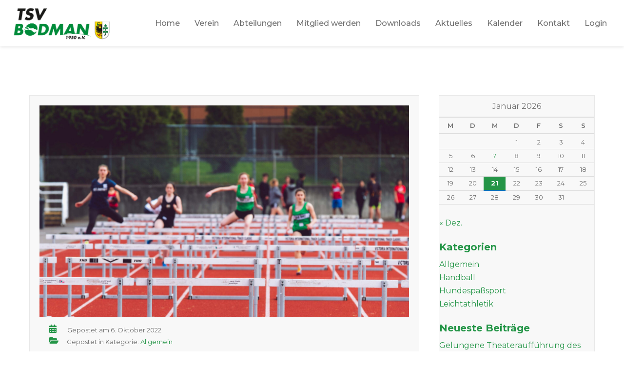

--- FILE ---
content_type: text/css
request_url: https://tsvbodman.de/wp-content/uploads/bb-plugin/cache/0569fc51131927f3cc3805ef2b72c410-layout-bundle.css?ver=2.8.3.4-1.4.10
body_size: 205034
content:
.fl-builder-content *,.fl-builder-content *:before,.fl-builder-content *:after {-webkit-box-sizing: border-box;-moz-box-sizing: border-box;box-sizing: border-box;}.fl-row:before,.fl-row:after,.fl-row-content:before,.fl-row-content:after,.fl-col-group:before,.fl-col-group:after,.fl-col:before,.fl-col:after,.fl-module:before,.fl-module:after,.fl-module-content:before,.fl-module-content:after {display: table;content: " ";}.fl-row:after,.fl-row-content:after,.fl-col-group:after,.fl-col:after,.fl-module:after,.fl-module-content:after {clear: both;}.fl-clear {clear: both;}.fl-clearfix:before,.fl-clearfix:after {display: table;content: " ";}.fl-clearfix:after {clear: both;}.sr-only {position: absolute;width: 1px;height: 1px;padding: 0;overflow: hidden;clip: rect(0,0,0,0);white-space: nowrap;border: 0;}.fl-row,.fl-row-content {margin-left: auto;margin-right: auto;min-width: 0;}.fl-row-content-wrap {position: relative;}.fl-builder-mobile .fl-row-bg-photo .fl-row-content-wrap {background-attachment: scroll;}.fl-row-bg-video,.fl-row-bg-video .fl-row-content,.fl-row-bg-embed,.fl-row-bg-embed .fl-row-content {position: relative;}.fl-row-bg-video .fl-bg-video,.fl-row-bg-embed .fl-bg-embed-code {bottom: 0;left: 0;overflow: hidden;position: absolute;right: 0;top: 0;}.fl-row-bg-video .fl-bg-video video,.fl-row-bg-embed .fl-bg-embed-code video {bottom: 0;left: 0px;max-width: none;position: absolute;right: 0;top: 0px;}.fl-row-bg-video .fl-bg-video video {min-width: 100%;min-height: 100%;width: auto;height: auto;}.fl-row-bg-video .fl-bg-video iframe,.fl-row-bg-embed .fl-bg-embed-code iframe {pointer-events: none;width: 100vw;height: 56.25vw; max-width: none;min-height: 100vh;min-width: 177.77vh; position: absolute;top: 50%;left: 50%;transform: translate(-50%, -50%);-ms-transform: translate(-50%, -50%); -webkit-transform: translate(-50%, -50%); }.fl-bg-video-fallback {background-position: 50% 50%;background-repeat: no-repeat;background-size: cover;bottom: 0px;left: 0px;position: absolute;right: 0px;top: 0px;}.fl-row-bg-slideshow,.fl-row-bg-slideshow .fl-row-content {position: relative;}.fl-row .fl-bg-slideshow {bottom: 0;left: 0;overflow: hidden;position: absolute;right: 0;top: 0;z-index: 0;}.fl-builder-edit .fl-row .fl-bg-slideshow * {bottom: 0;height: auto !important;left: 0;position: absolute !important;right: 0;top: 0;}.fl-row-bg-overlay .fl-row-content-wrap:after {border-radius: inherit;content: '';display: block;position: absolute;top: 0;right: 0;bottom: 0;left: 0;z-index: 0;}.fl-row-bg-overlay .fl-row-content {position: relative;z-index: 1;}.fl-row-default-height .fl-row-content-wrap,.fl-row-custom-height .fl-row-content-wrap {display: -webkit-box;display: -webkit-flex;display: -ms-flexbox;display: flex;min-height: 100vh;}.fl-row-overlap-top .fl-row-content-wrap {display: -webkit-inline-box;display: -webkit-inline-flex;display: -moz-inline-box;display: -ms-inline-flexbox;display: inline-flex;width: 100%;}.fl-row-default-height .fl-row-content-wrap,.fl-row-custom-height .fl-row-content-wrap {min-height: 0;}.fl-row-default-height .fl-row-content,.fl-row-full-height .fl-row-content,.fl-row-custom-height .fl-row-content {-webkit-box-flex: 1 1 auto; -moz-box-flex: 1 1 auto;-webkit-flex: 1 1 auto;-ms-flex: 1 1 auto;flex: 1 1 auto;}.fl-row-default-height .fl-row-full-width.fl-row-content,.fl-row-full-height .fl-row-full-width.fl-row-content,.fl-row-custom-height .fl-row-full-width.fl-row-content {max-width: 100%;width: 100%;}.fl-row-default-height.fl-row-align-center .fl-row-content-wrap,.fl-row-full-height.fl-row-align-center .fl-row-content-wrap,.fl-row-custom-height.fl-row-align-center .fl-row-content-wrap {align-items: center;justify-content: center;-webkit-align-items: center;-webkit-box-align: center;-webkit-box-pack: center;-webkit-justify-content: center;-ms-flex-align: center;-ms-flex-pack: center;}.fl-row-default-height.fl-row-align-bottom .fl-row-content-wrap,.fl-row-full-height.fl-row-align-bottom .fl-row-content-wrap,.fl-row-custom-height.fl-row-align-bottom .fl-row-content-wrap {align-items: flex-end;justify-content: flex-end;-webkit-align-items: flex-end;-webkit-justify-content: flex-end;-webkit-box-align: end;-webkit-box-pack: end;-ms-flex-align: end;-ms-flex-pack: end;}.fl-col-group-equal-height {display: flex;flex-wrap: wrap;width: 100%;}.fl-col-group-equal-height.fl-col-group-has-child-loading {flex-wrap: nowrap;}.fl-col-group-equal-height .fl-col,.fl-col-group-equal-height .fl-col-content {display: flex;flex: 1 1 auto;}.fl-col-group-equal-height .fl-col-content {flex-direction: column;flex-shrink: 1;min-width: 1px;max-width: 100%;width: 100%;}.fl-col-group-equal-height:before,.fl-col-group-equal-height .fl-col:before,.fl-col-group-equal-height .fl-col-content:before,.fl-col-group-equal-height:after,.fl-col-group-equal-height .fl-col:after,.fl-col-group-equal-height .fl-col-content:after{content: none;}.fl-col-group-nested.fl-col-group-equal-height.fl-col-group-align-top .fl-col-content,.fl-col-group-equal-height.fl-col-group-align-top .fl-col-content {justify-content: flex-start;}.fl-col-group-nested.fl-col-group-equal-height.fl-col-group-align-center .fl-col-content,.fl-col-group-equal-height.fl-col-group-align-center .fl-col-content {align-items: center;justify-content: center;}.fl-col-group-nested.fl-col-group-equal-height.fl-col-group-align-bottom .fl-col-content,.fl-col-group-equal-height.fl-col-group-align-bottom .fl-col-content {justify-content: flex-end;}.fl-col-group-equal-height.fl-col-group-align-center .fl-module,.fl-col-group-equal-height.fl-col-group-align-center .fl-col-group {width: 100%;}.fl-col {float: left;min-height: 1px;}.fl-col-bg-overlay .fl-col-content {position: relative;}.fl-col-bg-overlay .fl-col-content:after {border-radius: inherit;content: '';display: block;position: absolute;top: 0;right: 0;bottom: 0;left: 0;z-index: 0;}.fl-col-bg-overlay .fl-module {position: relative;z-index: 2;}.fl-module img {max-width: 100%;}.fl-builder-module-template {margin: 0 auto;max-width: 1100px;padding: 20px;}.fl-builder-content a.fl-button,.fl-builder-content a.fl-button:visited {border-radius: 4px;-moz-border-radius: 4px;-webkit-border-radius: 4px;display: inline-block;font-size: 16px;font-weight: normal;line-height: 18px;padding: 12px 24px;text-decoration: none;text-shadow: none;}.fl-builder-content .fl-button:hover {text-decoration: none;}.fl-builder-content .fl-button:active {position: relative;top: 1px;}.fl-builder-content .fl-button-width-full .fl-button {display: block;text-align: center;}.fl-builder-content .fl-button-width-custom .fl-button {display: inline-block;text-align: center;max-width: 100%;}.fl-builder-content .fl-button-left {text-align: left;}.fl-builder-content .fl-button-center {text-align: center;}.fl-builder-content .fl-button-right {text-align: right;}.fl-builder-content .fl-button i {font-size: 1.3em;height: auto;margin-right:8px;vertical-align: middle;width: auto;}.fl-builder-content .fl-button i.fl-button-icon-after {margin-left: 8px;margin-right: 0;}.fl-builder-content .fl-button-has-icon .fl-button-text {vertical-align: middle;}.fl-icon-wrap {display: inline-block;}.fl-icon {display: table-cell;vertical-align: middle;}.fl-icon a {text-decoration: none;}.fl-icon i {float: right;height: auto;width: auto;}.fl-icon i:before {border: none !important;height: auto;width: auto;}.fl-icon-text {display: table-cell;text-align: left;padding-left: 15px;vertical-align: middle;}.fl-icon-text-empty {display: none;}.fl-icon-text *:last-child {margin: 0 !important;padding: 0 !important;}.fl-icon-text a {text-decoration: none;}.fl-icon-text span {display: block;}.fl-icon-text span.mce-edit-focus {min-width: 1px;}.fl-photo {line-height: 0;position: relative;}.fl-photo-align-left {text-align: left;}.fl-photo-align-center {text-align: center;}.fl-photo-align-right {text-align: right;}.fl-photo-content {display: inline-block;line-height: 0;position: relative;max-width: 100%;}.fl-photo-img-svg {width: 100%;}.fl-photo-content img {display: inline;height: auto;max-width: 100%;}.fl-photo-crop-circle img {-webkit-border-radius: 100%;-moz-border-radius: 100%;border-radius: 100%;}.fl-photo-caption {font-size: 13px;line-height: 18px;overflow: hidden;text-overflow: ellipsis;}.fl-photo-caption-below {padding-bottom: 20px;padding-top: 10px;}.fl-photo-caption-hover {background: rgba(0,0,0,0.7);bottom: 0;color: #fff;left: 0;opacity: 0;filter: alpha(opacity = 0);padding: 10px 15px;position: absolute;right: 0;-webkit-transition:opacity 0.3s ease-in;-moz-transition:opacity 0.3s ease-in;transition:opacity 0.3s ease-in;}.fl-photo-content:hover .fl-photo-caption-hover {opacity: 100;filter: alpha(opacity = 100);}.fl-builder-pagination,.fl-builder-pagination-load-more {padding: 40px 0;}.fl-builder-pagination ul.page-numbers {list-style: none;margin: 0;padding: 0;text-align: center;}.fl-builder-pagination li {display: inline-block;list-style: none;margin: 0;padding: 0;}.fl-builder-pagination li a.page-numbers,.fl-builder-pagination li span.page-numbers {border: 1px solid #e6e6e6;display: inline-block;padding: 5px 10px;margin: 0 0 5px;}.fl-builder-pagination li a.page-numbers:hover,.fl-builder-pagination li span.current {background: #f5f5f5;text-decoration: none;}.fl-slideshow,.fl-slideshow * {-webkit-box-sizing: content-box;-moz-box-sizing: content-box;box-sizing: content-box;}.fl-slideshow .fl-slideshow-image img {max-width: none !important;}.fl-slideshow-social {line-height: 0 !important;}.fl-slideshow-social * {margin: 0 !important;}.fl-builder-content .bx-wrapper .bx-viewport {background: transparent;border: none;box-shadow: none;-moz-box-shadow: none;-webkit-box-shadow: none;left: 0;}.mfp-wrap button.mfp-arrow,.mfp-wrap button.mfp-arrow:active,.mfp-wrap button.mfp-arrow:hover,.mfp-wrap button.mfp-arrow:focus {background: transparent !important;border: none !important;outline: none;position: absolute;top: 50%;box-shadow: none !important;-moz-box-shadow: none !important;-webkit-box-shadow: none !important;}.mfp-wrap .mfp-close,.mfp-wrap .mfp-close:active,.mfp-wrap .mfp-close:hover,.mfp-wrap .mfp-close:focus {background: transparent !important;border: none !important;outline: none;position: absolute;top: 0;box-shadow: none !important;-moz-box-shadow: none !important;-webkit-box-shadow: none !important;}.admin-bar .mfp-wrap .mfp-close,.admin-bar .mfp-wrap .mfp-close:active,.admin-bar .mfp-wrap .mfp-close:hover,.admin-bar .mfp-wrap .mfp-close:focus {top: 32px!important;}img.mfp-img {padding: 0;}.mfp-counter {display: none;}.mfp-wrap .mfp-preloader.fa {font-size: 30px;}.fl-form-field {margin-bottom: 15px;}.fl-form-field input.fl-form-error {border-color: #DD6420;}.fl-form-error-message {clear: both;color: #DD6420;display: none;padding-top: 8px;font-size: 12px;font-weight: lighter;}.fl-form-button-disabled {opacity: 0.5;}.fl-animation {opacity: 0;}.fl-builder-preview .fl-animation,.fl-builder-edit .fl-animation,.fl-animated {opacity: 1;}.fl-animated {animation-fill-mode: both;-webkit-animation-fill-mode: both;}.fl-button.fl-button-icon-animation i {width: 0 !important;opacity: 0;-ms-filter: "alpha(opacity=0)";transition: all 0.2s ease-out;-webkit-transition: all 0.2s ease-out;}.fl-button.fl-button-icon-animation:hover i {opacity: 1! important;-ms-filter: "alpha(opacity=100)";}.fl-button.fl-button-icon-animation i.fl-button-icon-after {margin-left: 0px !important;}.fl-button.fl-button-icon-animation:hover i.fl-button-icon-after {margin-left: 10px !important;}.fl-button.fl-button-icon-animation i.fl-button-icon-before {margin-right: 0 !important;}.fl-button.fl-button-icon-animation:hover i.fl-button-icon-before {margin-right: 20px !important;margin-left: -10px;}.single:not(.woocommerce).single-fl-builder-template .fl-content {width: 100%;}.fl-builder-layer {position: absolute;top:0;left:0;right: 0;bottom: 0;z-index: 0;pointer-events: none;overflow: hidden;}.fl-builder-shape-layer {z-index: 0;}.fl-builder-shape-layer.fl-builder-bottom-edge-layer {z-index: 1;}.fl-row-bg-overlay .fl-builder-shape-layer {z-index: 1;}.fl-row-bg-overlay .fl-builder-shape-layer.fl-builder-bottom-edge-layer {z-index: 2;}.fl-row-has-layers .fl-row-content {z-index: 1;}.fl-row-bg-overlay .fl-row-content {z-index: 2;}.fl-builder-layer > * {display: block;position: absolute;top:0;left:0;width: 100%;}.fl-builder-layer + .fl-row-content {position: relative;}.fl-builder-layer .fl-shape {fill: #aaa;stroke: none;stroke-width: 0;width:100%;}@supports (-webkit-touch-callout: inherit) {.fl-row.fl-row-bg-parallax .fl-row-content-wrap,.fl-row.fl-row-bg-fixed .fl-row-content-wrap {background-position: center !important;background-attachment: scroll !important;}}@supports (-webkit-touch-callout: none) {.fl-row.fl-row-bg-fixed .fl-row-content-wrap {background-position: center !important;background-attachment: scroll !important;}}.fl-builder-content a.fl-button,.fl-builder-content a.fl-button:visited {background: #fafafa;border: 1px solid #ccc;color: #333;}.fl-builder-content a.fl-button *,.fl-builder-content a.fl-button:visited * {color: #333;}@media (max-width: 1200px) {}@media (max-width: 992px) { .fl-col-group.fl-col-group-medium-reversed {display: -webkit-flex;display: flex;-webkit-flex-wrap: wrap-reverse;flex-wrap: wrap-reverse;flex-direction: row-reverse;} }@media (max-width: 768px) { .fl-row-content-wrap {background-attachment: scroll !important;}.fl-row-bg-parallax .fl-row-content-wrap {background-attachment: scroll !important;background-position: center center !important;}.fl-col-group.fl-col-group-equal-height {display: block;}.fl-col-group.fl-col-group-equal-height.fl-col-group-custom-width {display: -webkit-box;display: -webkit-flex;display: flex;}.fl-col-group.fl-col-group-responsive-reversed {display: -webkit-flex;display: flex;-webkit-flex-wrap: wrap-reverse;flex-wrap: wrap-reverse;flex-direction: row-reverse;}.fl-col-group.fl-col-group-responsive-reversed .fl-col:not(.fl-col-small-custom-width) {flex-basis: 100%;width: 100% !important;}.fl-col-group.fl-col-group-medium-reversed:not(.fl-col-group-responsive-reversed) {display: unset;display: unset;-webkit-flex-wrap: unset;flex-wrap: unset;flex-direction: unset;}.fl-col {clear: both;float: none;margin-left: auto;margin-right: auto;width: auto !important;}.fl-col-small:not(.fl-col-small-full-width) {max-width: 400px;}.fl-block-col-resize {display:none;}.fl-row[data-node] .fl-row-content-wrap {margin: 0;padding-left: 0;padding-right: 0;}.fl-row[data-node] .fl-bg-video,.fl-row[data-node] .fl-bg-slideshow {left: 0;right: 0;}.fl-col[data-node] .fl-col-content {margin: 0;padding-left: 0;padding-right: 0;} }@media (min-width: 1201px) {html .fl-visible-large:not(.fl-visible-desktop),html .fl-visible-medium:not(.fl-visible-desktop),html .fl-visible-mobile:not(.fl-visible-desktop) {display: none;}}@media (min-width: 993px) and (max-width: 1200px) {html .fl-visible-desktop:not(.fl-visible-large),html .fl-visible-medium:not(.fl-visible-large),html .fl-visible-mobile:not(.fl-visible-large) {display: none;}}@media (min-width: 769px) and (max-width: 992px) {html .fl-visible-desktop:not(.fl-visible-medium),html .fl-visible-large:not(.fl-visible-medium),html .fl-visible-mobile:not(.fl-visible-medium) {display: none;}}@media (max-width: 768px) {html .fl-visible-desktop:not(.fl-visible-mobile),html .fl-visible-large:not(.fl-visible-mobile),html .fl-visible-medium:not(.fl-visible-mobile) {display: none;}}.fl-row-fixed-width {max-width: 1200px;}.fl-row-content-wrap {margin-top: 0px;margin-right: 0px;margin-bottom: 0px;margin-left: 0px;padding-top: 20px;padding-right: 20px;padding-bottom: 20px;padding-left: 20px;}.fl-col-content {margin-top: 0px;margin-right: 0px;margin-bottom: 0px;margin-left: 0px;padding-top: 0px;padding-right: 0px;padding-bottom: 0px;padding-left: 0px;}.fl-module-content, :where(.fl-module:not(:has(> .fl-module-content))) {margin-top: 20px;margin-right: 20px;margin-bottom: 20px;margin-left: 20px;}.fl-node-605c73003efdc > .fl-row-content-wrap {background-color: rgba(255,255,255,0.9);box-shadow: 0px 0px 7px 0px rgba(0,0,0,0.15);} .fl-node-605c73003efdc > .fl-row-content-wrap {padding-top:10px;padding-bottom:10px;}@media ( max-width: 768px ) { .fl-node-605c73003efdc.fl-row > .fl-row-content-wrap {padding-top:10px;padding-right:0px;padding-bottom:10px;padding-left:0px;}}.fl-node-605c730042e6b {width: 17%;}@media(max-width: 992px) {.fl-builder-content .fl-node-605c730042e6b {width: 30% !important;max-width: none;-webkit-box-flex: 0 1 auto;-moz-box-flex: 0 1 auto;-webkit-flex: 0 1 auto;-ms-flex: 0 1 auto;flex: 0 1 auto;}}@media(max-width: 768px) {.fl-builder-content .fl-node-605c730042e6b {width: 45% !important;max-width: none;clear: none;float: left;}}@media ( max-width: 768px ) { .fl-node-605c730042e6b.fl-col > .fl-col-content {padding-left:20px;}}.fl-node-605c730042e6e {width: 83%;}@media(max-width: 992px) {.fl-builder-content .fl-node-605c730042e6e {width: 70% !important;max-width: none;-webkit-box-flex: 0 1 auto;-moz-box-flex: 0 1 auto;-webkit-flex: 0 1 auto;-ms-flex: 0 1 auto;flex: 0 1 auto;}}@media(max-width: 768px) {.fl-builder-content .fl-node-605c730042e6e {width: 55% !important;max-width: none;clear: none;float: left;}}img.mfp-img {padding-bottom: 40px !important;}.fl-builder-edit .fl-fill-container img {transition: object-position .5s;}.fl-fill-container :is(.fl-module-content, .fl-photo, .fl-photo-content, img) {height: 100% !important;width: 100% !important;}@media (max-width: 768px) { .fl-photo-content,.fl-photo-img {max-width: 100%;} }.fl-node-605c7304cfde9 .fl-photo {text-align: left;}.fl-node-605c7304cfde9 .fl-photo-content, .fl-node-605c7304cfde9 .fl-photo-img {width: 250px;} .fl-node-605c7304cfde9 > .fl-module-content {margin-top:0px;margin-right:0px;margin-bottom:0px;margin-left:0px;}.uabb-creative-menu ul,.uabb-creative-menu li {list-style: none !important;margin: 0;padding: 0;}.uabb-creative-menu .menu:before,.uabb-creative-menu .menu:after {content: '';display: table;clear: both;}.uabb-creative-menu .menu {position: relative;padding-left: 0;}.uabb-creative-menu li {position: relative;}.uabb-creative-menu a {display: block;line-height: 1;text-decoration: none;}.uabb-creative-menu .menu a {box-shadow: none;}.uabb-creative-menu a:hover {text-decoration: none;}.uabb-creative-menu .sub-menu {min-width: 220px;margin: 0;}.uabb-creative-menu-horizontal {font-size: 0;}.uabb-creative-menu-horizontal li,.uabb-creative-menu-horizontal > li {font-size: medium;}.uabb-creative-menu-horizontal > li > .uabb-has-submenu-container > a > span.menu-item-text {display: inline-block;}.fl-module[data-node] .uabb-creative-menu .uabb-creative-menu-expanded .sub-menu {background-color: transparent;-webkit-box-shadow: none;-ms-box-shadow: none;box-shadow: none;}.uabb-creative-menu .uabb-has-submenu:focus,.uabb-creative-menu .uabb-has-submenu .sub-menu:focus,.uabb-creative-menu .uabb-has-submenu-container:focus {outline: 0;}.uabb-creative-menu .uabb-has-submenu-container {position: relative;}.uabb-creative-menu .uabb-creative-menu-accordion .uabb-has-submenu > .sub-menu {display: none;}.uabb-creative-menu .uabb-menu-toggle {cursor: pointer;}.uabb-creative-menu .uabb-toggle-arrows .uabb-menu-toggle:before,.uabb-creative-menu .uabb-toggle-none .uabb-menu-toggle:before {border-color: #333;}.uabb-creative-menu .uabb-menu-expanded .uabb-menu-toggle {display: none;}ul.uabb-creative-menu-horizontal li.mega-menu {position: static;}ul.uabb-creative-menu-horizontal li.mega-menu > ul.sub-menu {top: inherit !important;left: 0 !important;right: 0 !important;width: 100%;}ul.uabb-creative-menu-horizontal li.mega-menu.uabb-has-submenu:hover > ul.sub-menu,ul.uabb-creative-menu-horizontal li.mega-menu.uabb-has-submenu.focus > ul.sub-menu {display: flex !important;}ul.uabb-creative-menu-horizontal li.mega-menu > ul.sub-menu li {border-color: transparent;}ul.uabb-creative-menu-horizontal li.mega-menu > ul.sub-menu > li {width: 100%;}ul.uabb-creative-menu-horizontal li.mega-menu > ul.sub-menu > li > .uabb-has-submenu-container a {font-weight: bold;}ul.uabb-creative-menu-horizontal li.mega-menu > ul.sub-menu > li > .uabb-has-submenu-container a:hover {background: transparent;}ul.uabb-creative-menu-horizontal li.mega-menu > ul.sub-menu .uabb-menu-toggle {display: none;}ul.uabb-creative-menu-horizontal li.mega-menu > ul.sub-menu ul.sub-menu {background: transparent;-webkit-box-shadow: none;-ms-box-shadow: none;box-shadow: none;display: block;min-width: 0;opacity: 1;padding: 0;position: static;visibility: visible;}.uabb-creative-menu-mobile-toggle {position: relative;padding: 8px;background-color: transparent;border: none;color: #333;border-radius: 0;cursor: pointer;display: inline-block;z-index: 5;}.uabb-creative-menu-mobile-toggle.text {width: auto;text-align: center;}.uabb-creative-menu-mobile-toggle.hamburger .uabb-creative-menu-mobile-toggle-label,.uabb-creative-menu-mobile-toggle.hamburger-label .uabb-creative-menu-mobile-toggle-label {display: inline-block;margin-left: 10px;vertical-align: middle;}.uabb-creative-menu-mobile-toggle.hamburger .uabb-svg-container,.uabb-creative-menu-mobile-toggle.hamburger-label .uabb-svg-container {display: inline-block;position: relative;width: 1.4em;height: 1.4em;vertical-align: middle;}.uabb-creative-menu-mobile-toggle.hamburger .hamburger-menu,.uabb-creative-menu-mobile-toggle.hamburger-label .hamburger-menu {position: absolute;top: 0;left: 0;right: 0;bottom: 0;}.uabb-creative-menu-mobile-toggle.hamburger .hamburger-menu rect,.uabb-creative-menu-mobile-toggle.hamburger-label .hamburger-menu rect {fill: currentColor;}.uabb-creative-menu.off-canvas .uabb-off-canvas-menu .uabb-menu-close-btn {width: 20px;height: 10px;position: absolute;right: 20px;top: 20px;cursor: pointer;display: block;z-index: 99;}.uabb-creative-menu-mobile-toggle:focus{outline: thin dotted;}.uabb-creative-menu .uabb-menu-overlay {position: fixed;width: 100%;height: 100%;top: 0;left: 0;background: rgba(0,0,0,0.8);z-index: 99999;overflow-y: auto;overflow-x: hidden;}.uabb-creative-menu .uabb-menu-overlay > ul.menu {text-align: center;position: relative;top: 50%;width: 40%;height: 60%;margin: 0 auto;-webkit-transform: translateY(-50%);transform: translateY(-50%);}.uabb-creative-menu .uabb-overlay-fade {opacity: 0;visibility: hidden;-webkit-transition: opacity 0.5s, visibility 0s 0.5s;transition: opacity 0.5s, visibility 0s 0.5s;}.uabb-creative-menu.menu-open .uabb-overlay-fade {opacity: 1;visibility: visible;-webkit-transition: opacity 0.5s;transition: opacity 0.5s;}.uabb-creative-menu .uabb-overlay-slide-down {visibility: hidden;-webkit-transform: translateY(-100%);transform: translateY(-100%);-webkit-transition: -webkit-transform 0.4s ease-in-out, visibility 0s 0.4s;transition: transform 0.4s ease-in-out, visibility 0s 0.4s;}.uabb-creative-menu.menu-open .uabb-overlay-slide-down {visibility: visible;-webkit-transform: translateY(0%);transform: translateY(0%);-webkit-transition: -webkit-transform 0.4s ease-in-out;transition: transform 0.4s ease-in-out;}.uabb-creative-menu .uabb-overlay-scale {visibility: hidden;opacity: 0;-webkit-transform: scale(0.9);transform: scale(0.9);-webkit-transition: -webkit-transform 0.2s, opacity 0.2s, visibility 0s 0.2s;transition: transform 0.2s, opacity 0.2s, visibility 0s 0.2s;}.uabb-creative-menu.menu-open .uabb-overlay-scale {visibility: visible;opacity: 1;-webkit-transform: scale(1);transform: scale(1);-webkit-transition: -webkit-transform 0.4s, opacity 0.4s;transition: transform 0.4s, opacity 0.4s;}.uabb-creative-menu .uabb-overlay-door {visibility: hidden;width: 0;left: 50%;-webkit-transform: translateX(-50%);transform: translateX(-50%);-webkit-transition: width 0.5s 0.3s, visibility 0s 0.8s;transition: width 0.5s 0.3s, visibility 0s 0.8s;}.uabb-creative-menu.menu-open .uabb-overlay-door {visibility: visible;width: 100%;-webkit-transition: width 0.5s;transition: width 0.5s;}.uabb-creative-menu .uabb-overlay-door > ul.menu {left: 0;right: 0;transform: translateY(-50%);}.uabb-creative-menu .uabb-overlay-door > ul,.uabb-creative-menu .uabb-overlay-door .uabb-menu-close-btn {opacity: 0;-webkit-transition: opacity 0.3s 0.5s;transition: opacity 0.3s 0.5s;}.uabb-creative-menu.menu-open .uabb-overlay-door > ul,.uabb-creative-menu.menu-open .uabb-overlay-door .uabb-menu-close-btn {opacity: 1;-webkit-transition-delay: 0.5s;transition-delay: 0.5s;}.uabb-creative-menu.menu-close .uabb-overlay-door > ul,.uabb-creative-menu.menu-close .uabb-overlay-door .uabb-menu-close-btn {-webkit-transition-delay: 0s;transition-delay: 0s;}.uabb-creative-menu .uabb-menu-overlay .uabb-toggle-arrows .uabb-has-submenu-container a > span {padding-right: 0 !important;}.uabb-creative-menu .uabb-menu-overlay .uabb-menu-close-btn {position: absolute;display: block;width: 55px;height: 45px;right: 40px;top: 40px;overflow: hidden;border: none;outline: none;z-index: 100;font-size: 30px;cursor: pointer;background-color: transparent;-webkit-touch-callout: none;-webkit-user-select: none;-khtml-user-select: none;-moz-user-select: none;-ms-user-select: none;user-select: none;-webkit-transition: background-color 0.3s;transition: background-color 0.3s;}.uabb-creative-menu .uabb-menu-overlay .uabb-menu-close-btn:before,.uabb-creative-menu .uabb-menu-overlay .uabb-menu-close-btn:after {content: '';position: absolute;left: 50%;width: 2px;height: 40px;background-color: #ffffff;-webkit-transition: -webkit-transform 0.3s;transition: transform 0.3s;-webkit-transform: translateY(0) rotate(45deg);transform: translateY(0) rotate(45deg);}.uabb-creative-menu .uabb-menu-overlay .uabb-menu-close-btn:after {-webkit-transform: translateY(0) rotate(-45deg);transform: translateY(0) rotate(-45deg);}.uabb-creative-menu .uabb-off-canvas-menu .menu {margin-top: 40px;}.uabb-creative-menu.off-canvas .uabb-clear {position: fixed;top: 0;left: 0;width: 100%;height: 100%;z-index: 99998;background: rgba(0,0,0,0.0);visibility: hidden;opacity: 0;-webkit-transition: all 0.5s ease-in-out;transition: all 0.5s ease-in-out;}.uabb-creative-menu .uabb-off-canvas-menu.uabb-menu-left {position: fixed;top: 0;left: 0;transform: translate3d(-320px, 0px, 0px);}.uabb-creative-menu .uabb-off-canvas-menu.uabb-menu-right {position: fixed;top: 0;right: 0;transform: translate3d(320px, 0px, 0px);}.uabb-creative-menu .uabb-off-canvas-menu {z-index: 99999;width: 300px;height: 100%;background: rgb(55, 58, 71);padding: 60px 20px;-webkit-transition: all 0.8s;transition: transform 0.8s ease;overflow-y: auto;overflow-x: hidden;-webkit-overflow-scrolling: touch;-ms-overflow-style: -ms-autohiding-scrollbar;perspective: 1000;backface-visibility: hidden;}.menu-open.uabb-creative-menu .uabb-off-canvas-menu.uabb-menu-left {transform: translate3d(0px, 0px, 0px);transition: transform 0.8s ease;}.menu-open.uabb-creative-menu .uabb-off-canvas-menu.uabb-menu-right {transform: translate3d(0px, 0px, 0px);transition: transform 0.8s ease;}.uabb-creative-menu.off-canvas.menu-open .uabb-clear {visibility: visible;opacity: 1;}@media ( max-width: 992px ) {.uabb-creative-menu .uabb-menu-overlay .uabb-menu-close-btn {right: 20px;top: 20px;}}.theme-twentytwentyone .uabb-creative-menu button.sub-menu-toggle {display: none;}.fl-node-605c73406179b .uabb-creative-menu .menu {text-align: right;}.uabb-creative-menu-expanded ul.sub-menu li a,.uabb-creative-menu-accordion ul.sub-menu li a,.uabb-creative-menu-accordion ul.sub-menu li .uabb-has-submenu-container a,.uabb-creative-menu-expanded ul.sub-menu li .uabb-has-submenu-container a {text-indent: 20px;direction: rtl;}.uabb-creative-menu-expanded ul.sub-menu li li a,.uabb-creative-menu-accordion ul.sub-menu li li a,.uabb-creative-menu-accordion ul.sub-menu li li .uabb-has-submenu-container a,.uabb-creative-menu-expanded ul.sub-menu li li .uabb-has-submenu-container a {text-indent: 30px;direction: rtl;}.uabb-creative-menu-expanded ul.sub-menu li li li a,.uabb-creative-menu-accordion ul.sub-menu li li li a,.uabb-creative-menu-accordion ul.sub-menu li li li .uabb-has-submenu-container a,.uabb-creative-menu-expanded ul.sub-menu li li li .uabb-has-submenu-container a {text-indent: 40px;direction: rtl;}.uabb-creative-menu-expanded ul.sub-menu li li li li a,.uabb-creative-menu-accordion ul.sub-menu li li li li a,.uabb-creative-menu-accordion ul.sub-menu li li li li .uabb-has-submenu-container a,.uabb-creative-menu-expanded ul.sub-menu li li li li .uabb-has-submenu-container a {text-indent: 50px;direction: rtl;}.fl-node-605c73406179b .uabb-creative-menu .menu.uabb-creative-menu-horizontal > li > a span.uabb-menu-toggle,.fl-node-605c73406179b .uabb-creative-menu .menu.uabb-creative-menu-horizontal > li > .uabb-has-submenu-container a span.uabb-menu-toggle {padding-left: 10px;float: right;}.fl-node-605c73406179b .uabb-creative-menu .menu.uabb-creative-menu-horizontal .uabb-menu-toggle {padding-left: 10px;float: right;}.fl-node-605c73406179b .uabb-creative-menu .menu > li {margin-top: 5px;margin-bottom: 5px;margin-left: 5px;margin-right: 5px;}.fl-node-605c73406179b .uabb-creative-menu-mobile-toggle.text:hover .uabb-creative-menu-mobile-toggle-label,.fl-node-605c73406179b .uabb-creative-menu-mobile-toggle.hamburger-label:hover .uabb-svg-container .uabb-creative-menu-mobile-toggle-label,.fl-node-605c73406179b .uabb-creative-menu-mobile-toggle.hamburger:hover .uabb-svg-container {}.fl-node-605c73406179b .uabb-creative-menu-mobile-toggle.text,.fl-node-605c73406179b .uabb-creative-menu-mobile-toggle.hamburger-label,.fl-node-605c73406179b .uabb-creative-menu-mobile-toggle.hamburger {}.fl-node-605c73406179b .uabb-creative-menu-mobile-toggle.text:hover,.fl-node-605c73406179b .uabb-creative-menu-mobile-toggle.hamburger-label:hover,.fl-node-605c73406179b .uabb-creative-menu-mobile-toggle.hamburger:hover {}.fl-node-605c73406179b .uabb-creative-menu.off-canvas .uabb-off-canvas-menu .uabb-menu-toggle:before,.fl-node-605c73406179b .uabb-creative-menu.off-canvas .uabb-off-canvas-menu .sub-menu .uabb-menu-toggle:before,.fl-node-605c73406179b .uabb-creative-menu.full-screen .uabb-menu-overlay .uabb-menu-toggle:before,.fl-node-605c73406179b .uabb-creative-menu.full-screen .uabb-menu-overlay .sub-menu .uabb-menu-toggle:before {content: '\f107';font-family: 'Font Awesome 5 Free';z-index: 1;font-size: inherit;line-height: 0;font-weight: 900;color: #ffffff;}.fl-node-605c73406179b .menu .uabb-has-submenu .sub-menu {display: none;}.fl-node-605c73406179b .uabb-creative-menu li:first-child {border-top: none;}@media only screen and ( max-width: 992px ) {.fl-node-605c73406179b .uabb-creative-menu .menu {margin-top: 20px;}.fl-node-605c73406179b .uabb-creative-menu .uabb-off-canvas-menu .uabb-menu-close-btn,.fl-node-605c73406179b .uabb-creative-menu .uabb-menu-overlay .uabb-menu-close-btn {display: block;}.fl-node-605c73406179b .uabb-creative-menu .menu {text-align: right;}.fl-node-605c73406179b .uabb-creative-menu .menu > li {margin-left: 0 !important;margin-right: 0 !important;}.fl-node-605c73406179b .uabb-creative-menu .menu > li > a span.uabb-menu-toggle,.fl-node-605c73406179b .uabb-creative-menu .menu > li > .uabb-has-submenu-container a span.menu-item-text > span.uabb-menu-toggle {padding-right: 10px;float: left;}.fl-node-605c73406179b .uabb-creative-menu .menu .uabb-menu-toggle {padding-right: 10px;float: left;}}@media only screen and ( min-width: 993px ) {.fl-node-605c73406179b .menu > li {display: inline-block;}.fl-node-605c73406179b .menu li {border-left: none;border-top: none;}.fl-node-605c73406179b .menu li li {border-top: none;border-left: none;}.fl-node-605c73406179b .menu .uabb-has-submenu .sub-menu {position: absolute;top: 100%;left: 0;z-index: 16;visibility: hidden;opacity: 0;text-align:left;transition: all 300ms ease-in;}.fl-node-605c73406179b .uabb-has-submenu .uabb-has-submenu .sub-menu {top:0;left: 100%;}.fl-node-605c73406179b .uabb-creative-menu .uabb-has-submenu:hover > .sub-menu,.fl-node-605c73406179b .uabb-creative-menu .uabb-has-submenu:focus > .sub-menu {visibility: visible;opacity: 1;display: block;}.fl-node-605c73406179b .uabb-creative-menu .uabb-has-submenu:focus-within > .sub-menu {visibility: visible;opacity: 1;display: block;}.fl-node-605c73406179b .menu .uabb-has-submenu.uabb-menu-submenu-right .sub-menu {top: 100%;left: inherit;right: 0;}.fl-node-605c73406179b .menu .uabb-has-submenu .uabb-has-submenu.uabb-menu-submenu-right .sub-menu {top: 0;left: inherit;right: 100%;}.fl-node-605c73406179b .uabb-creative-menu .uabb-has-submenu-container a span.menu-item-text {color: #707070;}.fl-node-605c73406179b .uabb-creative-menu .uabb-menu-toggle {display: none;}.fl-node-605c73406179b .uabb-creative-menu-mobile-toggle {display: none;}}.fl-node-605c73406179b .uabb-creative-menu.uabb-menu-default .menu > li > a,.fl-node-605c73406179b .uabb-creative-menu.uabb-menu-default .menu > li > .uabb-has-submenu-container > a {padding-top: 10px;padding-bottom: 10px;padding-left: 10px;padding-right: 10px;}.fl-node-605c73406179b .uabb-creative-menu .menu > li > a,.fl-node-605c73406179b .uabb-creative-menu .menu > li > .uabb-has-submenu-container > a {}.fl-node-605c73406179b .uabb-creative-menu .menu > li > a,.fl-node-605c73406179b .uabb-creative-menu .menu > li > .uabb-has-submenu-container > a {}.fl-node-605c73406179b .fl-module-content .uabb-creative-menu .menu > li > a span.menu-item-text,.fl-node-605c73406179b .fl-module-content .uabb-creative-menu .menu > li > .uabb-has-submenu-container > a span.menu-item-text {width: 100%;color:#707070;}.fl-node-605c73406179b .uabb-creative-menu .uabb-toggle-arrows .uabb-menu-toggle:before,.fl-node-605c73406179b .uabb-creative-menu .uabb-toggle-none .uabb-menu-toggle:before {color: #707070;}.fl-node-605c73406179b .uabb-creative-menu .uabb-toggle-arrows li:hover .uabb-menu-toggle:before,.fl-node-605c73406179b .uabb-creative-menu .uabb-toggle-arrows .uabb-creative-menu.current-menu-item .uabb-menu-toggle:before,.fl-node-605c73406179b .uabb-creative-menu .uabb-toggle-arrows .uabb-creative-menu.current-menu-ancestor .uabb-menu-toggle:before,.fl-node-605c73406179b .uabb-creative-menu .uabb-toggle-none li:hover .uabb-menu-toggle:before {color: #249547;}.fl-node-605c73406179b .uabb-creative-menu .menu > li > a:hover,.fl-node-605c73406179b .uabb-creative-menu .menu > li > a:focus,.fl-node-605c73406179b .uabb-creative-menu .menu > li:hover > .uabb-has-submenu-container > a,.fl-node-605c73406179b .uabb-creative-menu .menu > li:focus > .uabb-has-submenu-container > a,.fl-node-605c73406179b .uabb-creative-menu .menu > li.current-menu-item > a,.fl-node-605c73406179b .uabb-creative-menu .menu > li.current-menu-item > a,.fl-node-605c73406179b .uabb-creative-menu .menu > li.current-menu-ancestor > .uabb-has-submenu-container > a,.fl-node-605c73406179b .uabb-creative-menu .menu > li.current-menu-item > .uabb-has-submenu-container > a {}.fl-node-605c73406179b .uabb-creative-menu .sub-menu > li.current-menu-item > a,.fl-node-605c73406179b .uabb-creative-menu .sub-menu > li.current-menu-item > .uabb-has-submenu-container > a,.fl-node-605c73406179b .uabb-creative-menu .sub-menu > li.current-menu-ancestor > a,.fl-node-605c73406179b .uabb-creative-menu .sub-menu > li.current-menu-ancestor > .uabb-has-submenu-container > a {background-color: #f7f7f7;}.fl-node-605c73406179b .uabb-creative-menu .menu > li > a:hover span.menu-item-text,.fl-node-605c73406179b .uabb-creative-menu .menu > li > a:focus span.menu-item-text,.fl-node-605c73406179b .uabb-creative-menu .menu > li:hover > .uabb-has-submenu-container > a span.menu-item-text,.fl-node-605c73406179b .uabb-creative-menu .menu > li:focus > .uabb-has-submenu-container > a span.menu-item-text,.fl-node-605c73406179b .uabb-creative-menu .menu > li.current-menu-item > a span.menu-item-text,.fl-node-605c73406179b .uabb-creative-menu .menu > li.current-menu-item > .uabb-has-submenu-container > a span.menu-item-text,.fl-node-605c73406179b .uabb-creative-menu .menu > li.focus > .uabb-has-submenu-container > a span.menu-item-text,.fl-node-605c73406179b .uabb-creative-menu .menu > li.focus > a span.menu-item-text,.fl-node-605c73406179b .uabb-creative-menu .menu > li.current-menu-ancestor > .uabb-has-submenu-container > a span.menu-item-text,.fl-node-605c73406179b .uabb-creative-menu .menu > li.current-menu-ancestor > .uabb-has-submenu-container > a span.menu-item-text > i {color:#249547;}.fl-node-605c73406179b .uabb-creative-menu .sub-menu > li.current-menu-item > a span.menu-item-text,.fl-node-605c73406179b .uabb-creative-menu .sub-menu > li.current-menu-item > .uabb-has-submenu-container > a span.menu-item-text,.fl-node-605c73406179b .uabb-creative-menu .sub-menu > li.current-menu-item > a span.menu-item-text > i,.fl-node-605c73406179b .uabb-creative-menu .sub-menu > li.current-menu-item > .uabb-has-submenu-container > a span.menu-item-text > i,.fl-node-605c73406179b .uabb-creative-menu .sub-menu > li.current-menu-ancestor > a span.menu-item-text,.fl-node-605c73406179b .uabb-creative-menu .sub-menu > li.current-menu-ancestor > .uabb-has-submenu-container > a span.menu-item-text,.fl-node-605c73406179b .uabb-creative-menu .sub-menu > li.current-menu-ancestor > a span.menu-item-text > i,.fl-node-605c73406179b .uabb-creative-menu .sub-menu > li.current-menu-ancestor > .uabb-has-submenu-container > a span.menu-item-text > i {color: #249547;}.fl-node-605c73406179b .uabb-creative-menu .uabb-toggle-arrows .uabb-has-submenu-container:hover > .uabb-menu-toggle:before,.fl-node-605c73406179b .uabb-creative-menu .uabb-toggle-arrows .uabb-has-submenu-container.focus > .uabb-menu-toggle:before,.fl-node-605c73406179b .uabb-creative-menu .uabb-toggle-arrows li.current-menu-item >.uabb-has-submenu-container > .uabb-menu-toggle:before,.fl-node-605c73406179b .uabb-creative-menu .uabb-toggle-none .uabb-has-submenu-container:hover > .uabb-menu-toggle:before,.fl-node-605c73406179b .uabb-creative-menu .uabb-toggle-none .uabb-has-submenu-container.focus > .uabb-menu-toggle:before,.fl-node-605c73406179b .uabb-creative-menu .uabb-toggle-none li.current-menu-item >.uabb-has-submenu-container > .uabb-menu-toggle:before {color: #249547;}.fl-node-605c73406179b .uabb-creative-menu .sub-menu > li > a,.fl-node-605c73406179b .uabb-creative-menu .sub-menu > li > .uabb-has-submenu-container > a {padding-top:12px;padding-bottom:12px;padding-left: 15px;padding-right: 15px;background-color: #ffffff;}.fl-node-605c73406179b .uabb-creative-menu:not(.off-canvas):not(.full-screen):not(.menu-item) .uabb-creative-menu .sub-menu {min-width: 220px;}.fl-node-605c73406179b .uabb-creative-menu .sub-menu > li.uabb-creative-menu > a > span,.fl-node-605c73406179b .uabb-creative-menu .sub-menu > li > .uabb-has-submenu-container > a > span {color: #707070;}.fl-node-605c73406179b .uabb-creative-menu .sub-menu > li {border-bottom-style: solid;border-bottom-width: 2px;border-bottom-color: #f9f9f9;}.fl-node-605c73406179b .uabb-creative-menu .sub-menu > li:last-child {border-bottom: none;}.fl-node-605c73406179b .uabb-creative-menu ul.sub-menu > li.uabb-creative-menu.uabb-has-submenu li:first-child,.fl-node-605c73406179b .uabb-creative-menu ul.sub-menu > li.uabb-creative-menu.uabb-has-submenu li li:first-child {border-top: none;}.fl-node-605c73406179b .uabb-creative-menu .sub-menu > li.uabb-active > .sub-menu > li:first-child,.fl-node-605c73406179b .uabb-creative-menu .menu.uabb-creative-menu-expanded .sub-menu > li > .sub-menu > li:first-child {border-top-style: solid;border-top-width: 2px;border-top-color: #f9f9f9;}.fl-node-605c73406179b .uabb-creative-menu .sub-menu {-webkit-box-shadow: 0px 0px 12px 0px rgba(0,0,0,0.1);-moz-box-shadow: 0px 0px 12px 0px rgba(0,0,0,0.1);-o-box-shadow: 0px 0px 12px 0px rgba(0,0,0,0.1);box-shadow: 0px 0px 12px 0px rgba(0,0,0,0.1);}.fl-node-605c73406179b .uabb-creative-menu .sub-menu > li:last-child > a,.fl-node-605c73406179b .uabb-creative-menu .sub-menu > li:last-child > .uabb-has-submenu-container > a {border: 0;}.fl-node-605c73406179b .uabb-creative-menu ul.sub-menu > li.menu-item.uabb-creative-menu > a:hover span.menu-item-text,.fl-node-605c73406179b .uabb-creative-menu ul.sub-menu > li.menu-item.uabb-creative-menu > a:focus span.menu-item-text,.fl-node-605c73406179b .uabb-creative-menu ul.sub-menu > li.menu-item.uabb-creative-menu > .uabb-has-submenu-container > a:hover span.menu-item-text,.fl-node-605c73406179b .uabb-creative-menu ul.sub-menu > li.menu-item.uabb-creative-menu > .uabb-has-submenu-container > a:focus span.menu-item-text {color: #249547;}.fl-node-605c73406179b .uabb-creative-menu .sub-menu > li > a:hover,.fl-node-605c73406179b .uabb-creative-menu .sub-menu > li > a:focus,.fl-node-605c73406179b .uabb-creative-menu .sub-menu > li > .uabb-has-submenu-container > a:hover,.fl-node-605c73406179b .uabb-creative-menu .sub-menu > li > .uabb-has-submenu-container > a:focus {background-color: #f7f7f7;}.fl-node-605c73406179b .uabb-creative-menu .uabb-toggle-arrows .sub-menu li .uabb-menu-toggle:before,.fl-node-605c73406179b .uabb-creative-menu .uabb-toggle-none .sub-menu li .uabb-menu-toggle:before {color: #707070;}.fl-node-605c73406179b .uabb-creative-menu .uabb-toggle-arrows .sub-menu li:hover .uabb-menu-toggle:before,.fl-node-605c73406179b .uabb-creative-menu .uabb-toggle-none .sub-menu li:hover .uabb-menu-toggle:before {color: #249547;}.fl-node-605c73406179b .uabb-creative-menu-mobile-toggle {color: #249547;}.fl-node-605c73406179b .uabb-creative-menu-mobile-toggle-container,.fl-node-605c73406179b .uabb-creative-menu-mobile-toggle-container > .uabb-creative-menu-mobile-toggle.text {text-align: center;}.fl-node-605c73406179b .uabb-creative-menu-mobile-toggle rect {fill:#707070;}@media only screen and ( max-width: 992px ) {.fl-node-605c73406179b .uabb-creative-menu .uabb-menu-overlay .menu {margin-top: 40px;}.fl-node-605c73406179b .uabb-creative-menu .menu {text-align: right;}.fl-node-605c73406179b .uabb-creative-menu .menu > li > a span.uabb-menu-toggle,.fl-node-605c73406179b .uabb-creative-menu .menu > li > .uabb-has-submenu-container a span.menu-item-text > span.uabb-menu-toggle {padding-left: 10px;float: right;}.fl-node-605c73406179b .uabb-creative-menu .menu .uabb-menu-toggle {padding-left: 10px;float: right;}}@media only screen and (max-width: 992px) {.fl-node-605c73406179b .uabb-creative-menu-mobile-toggle-container,.fl-node-605c73406179b .uabb-creative-menu-mobile-toggle-container > .uabb-creative-menu-mobile-toggle.text {text-align: ;}.fl-node-605c73406179b .uabb-creative-menu .menu > li {}.fl-node-605c73406179b .uabb-creative-menu.off-canvas .menu > li > a,.fl-node-605c73406179b .uabb-creative-menu.off-canvas .menu > li > .uabb-has-submenu-container > a {}.fl-node-605c73406179b .uabb-creative-menu.uabb-menu-default .menu > li > a,.fl-node-605c73406179b .uabb-creative-menu.uabb-menu-default .menu > li > .uabb-has-submenu-container > a {}.fl-node-605c73406179b .uabb-creative-menu.full-screen .menu > li > a,.fl-node-605c73406179b .uabb-creative-menu.full-screen .menu > li > .uabb-has-submenu-container > a {}.fl-node-605c73406179b .uabb-creative-menu .sub-menu > li > a,.fl-node-605c73406179b .uabb-creative-menu .sub-menu > li > .uabb-has-submenu-container > a {}.fl-builder .fl-node-605c73406179b .uabb-creative-menu .uabb-off-canvas-menu {}.fl-node-605c73406179b .uabb-creative-menu .menu > li > a span.uabb-menu-toggle,.fl-node-605c73406179b .uabb-creative-menu .menu > li > .uabb-has-submenu-container a span.menu-item-text > span.uabb-menu-toggle {padding-left: 10px;float: right;}.fl-node-605c73406179b .uabb-creative-menu .menu .uabb-menu-toggle {padding-left: 10px;float: right;}}@media only screen and (max-width: 768px) {.fl-node-605c73406179b .uabb-creative-menu-mobile-toggle-container,.fl-node-605c73406179b .uabb-creative-menu-mobile-toggle-container > .uabb-creative-menu-mobile-toggle.text {text-align: right;}.fl-node-605c73406179b .uabb-creative-menu .menu > li {}.fl-node-605c73406179b .uabb-creative-menu.off-canvas .menu > li > a,.fl-node-605c73406179b .uabb-creative-menu.off-canvas .menu > li > .uabb-has-submenu-container > a {}.fl-node-605c73406179b .uabb-creative-menu.uabb-menu-default .menu > li > a,.fl-node-605c73406179b .uabb-creative-menu.uabb-menu-default .menu > li > .uabb-has-submenu-container > a {}.fl-node-605c73406179b .uabb-creative-menu.full-screen .menu > li > a,.fl-node-605c73406179b .uabb-creative-menu.full-screen .menu > li > .uabb-has-submenu-container > a {}.fl-node-605c73406179b .uabb-creative-menu .sub-menu > li > a,.fl-node-605c73406179b .uabb-creative-menu .sub-menu > li > .uabb-has-submenu-container > a {}.fl-builder .fl-node-605c73406179b .uabb-creative-menu .uabb-off-canvas-menu {}.fl-node-605c73406179b .uabb-creative-menu .menu {text-align: right;}.fl-node-605c73406179b .uabb-creative-menu .menu > li > a span.uabb-menu-toggle,.fl-node-605c73406179b .uabb-creative-menu .menu > li > .uabb-has-submenu-container a span.menu-item-text > span.uabb-menu-toggle {padding-left: 10px;float: right;}.fl-node-605c73406179b .uabb-creative-menu .menu .uabb-menu-toggle {padding-left: 10px;float: right;}}@media only screen and (max-width: 992px) {}@media only screen and (max-width: 768px) {}.fl-node-605c73406179b .uabb-creative-menu .uabb-menu-overlay {background-color: rgba(36,149,71,0.92);}.fl-node-605c73406179b .uabb-creative-menu.full-screen .menu > li > a,.fl-node-605c73406179b .uabb-creative-menu.full-screen .menu > li > .uabb-has-submenu-container > a {padding-top: 10px;padding-bottom: 10px;padding-left: 10px;padding-right: 10px;}.fl-node-605c73406179b .uabb-creative-menu.full-screen .menu {text-align: right;}.fl-node-605c73406179b .uabb-creative-menu.full-screen .menu > li,.fl-node-605c73406179b .uabb-creative-menu.full-screen .sub-menu > li {clear: both;display: block;}.fl-node-605c73406179b .uabb-creative-menu.full-screen .sub-menu {width: 100%;}.fl-node-605c73406179b .uabb-creative-menu.full-screen .menu.uabb-toggle-arrows > li > a span.uabb-menu-toggle,.fl-node-605c73406179b .uabb-creative-menu.full-screen .menu.uabb-toggle-arrows > li > .uabb-has-submenu-container a span.menu-item-text > span.uabb-menu-toggle {padding-right: 10px;float: left;}.fl-node-605c73406179b .uabb-creative-menu.full-screen .uabb-toggle-arrows .sub-menu > li > a,.fl-node-605c73406179b .uabb-creative-menu.full-screen .uabb-toggle-arrows .sub-menu > li > .uabb-has-submenu-container a {text-align: right;}.fl-node-605c73406179b .uabb-creative-menu.full-screen .menu.uabb-toggle-arrows .uabb-menu-toggle {padding-right: 10px;float: left;}.fl-node-605c73406179b .uabb-creative-menu.full-screen .menu li a span.menu-item-text,.fl-node-605c73406179b .uabb-creative-menu.full-screen .menu li .uabb-has-submenu-container a span.menu-item-text {width: 100%;color: #ffffff;}.fl-node-605c73406179b .uabb-creative-menu.full-screen .menu > li > a,.fl-node-605c73406179b .uabb-creative-menu.full-screen .menu > li > .uabb-has-submenu-container > a,.fl-node-605c73406179b .uabb-creative-menu.full-screen .sub-menu > li > a,.fl-node-605c73406179b .uabb-creative-menu.full-screen .sub-menu > li > .uabb-has-submenu-container > a,.fl-node-605c73406179b .uabb-creative-menu.full-screen .sub-menu > li > a:hover,.fl-node-605c73406179b .uabb-creative-menu.full-screen .sub-menu > li > a:focus,.fl-node-605c73406179b .uabb-creative-menu.full-screen .sub-menu > li > .uabb-has-submenu-container > a:hover,.fl-node-605c73406179b .uabb-creative-menu.full-screen .sub-menu > li > .uabb-has-submenu-container > a:focus {background-color: transparent;}.fl-node-605c73406179b .uabb-creative-menu.full-screen .sub-menu li {border-bottom-width: 1px;border-bottom-style: solid;border-bottom-color: rgba(255,255,255,0.25);}.fl-node-605c73406179b .uabb-creative-menu.full-screen .sub-menu li:last-child {border-bottom: none;}.fl-node-605c73406179b .uabb-creative-menu.full-screen .menu > li > a:hover span.menu-item-text,.fl-node-605c73406179b .uabb-creative-menu.full-screen .menu > li > a:focus span.menu-item-text,.fl-node-605c73406179b .uabb-creative-menu.full-screen .menu >li:hover > a span.menu-item-text,.fl-node-605c73406179b .uabb-creative-menu.full-screen .menu >li:focus > a span.menu-item-text,.fl-node-605c73406179b .uabb-creative-menu.full-screen .sub-menu > li > a:hover span.menu-item-text,.fl-node-605c73406179b .uabb-creative-menu.full-screen .sub-menu > li > a:focus span.menu-item-text,.fl-node-605c73406179b .uabb-creative-menu.full-screen .menu > li > a:hover span.menu-item-text > i,.fl-node-605c73406179b .uabb-creative-menu.full-screen .menu > li > a:focus span.menu-item-text > i,.fl-node-605c73406179b .uabb-creative-menu.full-screen .menu >li:hover > a span.menu-item-text > i,.fl-node-605c73406179b .uabb-creative-menu.full-screen .menu >li:focus > a span.menu-item-text > i,.fl-node-605c73406179b .uabb-creative-menu.full-screen .sub-menu > li > a:hover span.menu-item-text > i,.fl-node-605c73406179b .uabb-creative-menu.full-screen .sub-menu > li > a:focus span.menu-item-text > i,.fl-node-605c73406179b .uabb-creative-menu.full-screen .menu li .uabb-has-submenu-container a:hover span.menu-item-text,.fl-node-605c73406179b .uabb-creative-menu.full-screen .menu li .uabb-has-submenu-container a:focus span.menu-item-text,.fl-node-605c73406179b .uabb-creative-menu.full-screen .menu li .uabb-has-submenu-container a:hover span.menu-item-text > i,.fl-node-605c73406179b .uabb-creative-menu.full-screen .menu li .uabb-has-submenu-container a:focus span.menu-item-text > i,.fl-node-605c73406179b .uabb-creative-menu.full-screen .menu > li:hover > .uabb-has-submenu-container > a span.menu-item-text,.fl-node-605c73406179b .uabb-creative-menu.full-screen .menu > li:focus > .uabb-has-submenu-container > a span.menu-item-text,.fl-node-605c73406179b .uabb-creative-menu.full-screen .menu > li:hover > .uabb-has-submenu-container > a span.menu-item-text > i,.fl-node-605c73406179b .uabb-creative-menu.full-screen .menu > li:focus > .uabb-has-submenu-container > a span.menu-item-text > i {color: #ffffff;}.fl-node-605c73406179b .uabb-creative-menu.full-screen .menu > li.current-menu-item > a span.menu-item-text,.fl-node-605c73406179b .uabb-creative-menu.full-screen .menu > li.current-menu-item > .uabb-has-submenu-container > a span.menu-item-text,.fl-node-605c73406179b .uabb-creative-menu.full-screen .sub-menu > li.current-menu-item > a span.menu-item-text,.fl-node-605c73406179b .uabb-creative-menu.full-screen .sub-menu > li.current-menu-item > .uabb-has-submenu-container > a span.menu-item-text,.fl-node-605c73406179b .uabb-creative-menu.full-screen .menu > li.current-menu-item > a span.menu-item-text > i,.fl-node-605c73406179b .uabb-creative-menu.full-screen .menu > li.current-menu-item > .uabb-has-submenu-container > a span.menu-item-text > i,.fl-node-605c73406179b .uabb-creative-menu.full-screen .sub-menu > li.current-menu-item > a span.menu-item-text > i,.fl-node-605c73406179b .uabb-creative-menu.full-screen .sub-menu > li.current-menu-item > .uabb-has-submenu-container > a span.menu-item-text i,.fl-node-605c73406179b .uabb-creative-menu.full-screen .menu > li.current-menu-ancestor > a span.menu-item-text,.fl-node-605c73406179b .uabb-creative-menu.full-screen .menu > li.current-menu-ancestor > .uabb-has-submenu-container > a span.menu-item-text,.fl-node-605c73406179b .uabb-creative-menu.full-screen .sub-menu > li.current-menu-ancestor > a span.menu-item-text,.fl-node-605c73406179b .uabb-creative-menu.full-screen .sub-menu > li.current-menu-ancestor > .uabb-has-submenu-container > a span.menu-item-text,.fl-node-605c73406179b .uabb-creative-menu.full-screen .menu > li.current-menu-ancestor > a span.menu-item-text > i,.fl-node-605c73406179b .uabb-creative-menu.full-screen .menu > li.current-menu-ancestor > .uabb-has-submenu-container > a span.menu-item-text > i,.fl-node-605c73406179b .uabb-creative-menu.full-screen .sub-menu > li.current-menu-ancestor > a span.menu-item-text > i,.fl-node-605c73406179b .uabb-creative-menu.full-screen .sub-menu > li.current-menu-ancestor > .uabb-has-submenu-container > a span.menu-item-text i {color: #ffffff;}.fl-node-605c73406179b .uabb-creative-menu .uabb-menu-overlay .uabb-menu-close-btn {width: 40px;height: 40px;}.fl-node-605c73406179b .uabb-creative-menu .uabb-overlay-fade,.fl-node-605c73406179b .uabb-creative-menu.menu-open .uabb-overlay-fade,.fl-node-605c73406179b .uabb-creative-menu .uabb-overlay-corner,.fl-node-605c73406179b .uabb-creative-menu.menu-open .uabb-overlay-corner,.fl-node-605c73406179b .uabb-creative-menu .uabb-overlay-slide-down,.fl-node-605c73406179b .uabb-creative-menu.menu-open .uabb-overlay-slide-down,.fl-node-605c73406179b .uabb-creative-menu .uabb-overlay-scale,.fl-node-605c73406179b .uabb-creative-menu.menu-open .uabb-overlay-scale,.fl-node-605c73406179b .uabb-creative-menu .uabb-overlay-door,.fl-node-605c73406179b .uabb-creative-menu.menu-open .uabb-overlay-door,.fl-node-605c73406179b .uabb-creative-menu .uabb-overlay-door > ul,.fl-node-605c73406179b .uabb-creative-menu .uabb-overlay-door .uabb-menu-close-btn {transition-duration: 0.5s;}.fl-node-605c73406179b .uabb-creative-menu.full-screen .uabb-menu-overlay .uabb-menu-close-btn:before,.fl-node-605c73406179b .uabb-creative-menu.full-screen .uabb-menu-overlay .uabb-menu-close-btn:after {height: 40px;background-color: #ffffff;}.fl-node-605c73406179b .uabb-creative-menu.full-screen .uabb-toggle-arrows .uabb-menu-toggle:before,.fl-node-605c73406179b .uabb-creative-menu.full-screen .uabb-toggle-none .uabb-menu-toggle:before,.fl-node-605c73406179b .uabb-creative-menu.full-screen .uabb-toggle-arrows .sub-menu .uabb-menu-toggle:before,.fl-node-605c73406179b .uabb-creative-menu.full-screen .uabb-toggle-none .sub-menu .uabb-menu-toggle:before {color: #ffffff;}.fl-node-605c73406179b .uabb-creative-menu.full-screen .uabb-toggle-arrows li:hover .uabb-menu-toggle:before,.fl-node-605c73406179b .uabb-creative-menu.full-screen .uabb-toggle-arrows li:focus .uabb-menu-toggle:before,.fl-node-605c73406179b .uabb-creative-menu.full-screen .uabb-toggle-arrows li:hover .uabb-has-submenu-container .uabb-menu-toggle:before,.fl-node-605c73406179b .uabb-creative-menu.full-screen .uabb-toggle-arrows li:focus .uabb-has-submenu-container .uabb-menu-toggle:before,.fl-node-605c73406179b .uabb-creative-menu.full-screen .uabb-toggle-arrows .uabb-creative-menu.current-menu-item .uabb-menu-toggle:before,.fl-node-605c73406179b .uabb-creative-menu.full-screen .uabb-toggle-arrows .uabb-creative-menu.current-menu-ancestor .uabb-menu-toggle:before {color: #ffffff;}.fl-node-605c73406179b .uabb-creative-menu.full-screen .uabb-toggle-plus li:hover .uabb-menu-toggle:before,.fl-node-605c73406179b .uabb-creative-menu.full-screen .uabb-toggle-plus li:focus .uabb-menu-toggle:before,.fl-node-605c73406179b .uabb-creative-menu.full-screen .uabb-toggle-plus li:hover .uabb-has-submenu-container .uabb-menu-toggle:before,.fl-node-605c73406179b .uabb-creative-menu.full-screen .uabb-toggle-plus li:focus .uabb-has-submenu-container .uabb-menu-toggle:before,.fl-node-605c73406179b .uabb-creative-menu.full-screen .uabb-toggle-plus .uabb-creative-menu.current-menu-item .uabb-menu-toggle:before,.fl-node-605c73406179b .uabb-creative-menu.full-screen .uabb-toggle-plus .uabb-creative-menu.current-menu-ancestor .uabb-menu-toggle:before {color: #ffffff;}@media only screen and ( max-width: 992px ) {.fl-node-605c73406179b .uabb-creative-menu.uabb-menu-default {display: none;}}@media only screen and ( max-width: 768px ) {.fl-node-605c73406179b .uabb-creative-menu.full-screen .uabb-menu-overlay ul.menu {width: 80%;}}@media only screen and ( max-width: 992px ) {}.fl-node-605c73406179b .uabb-creative-menu .menu > li > a,.fl-node-605c73406179b .uabb-creative-menu .menu > li > .uabb-has-submenu-container > a {font-family: Montserrat, sans-serif;font-weight: 500;font-size: 16px;line-height: 1.2;}.fl-node-605c73406179b .uabb-creative-menu .sub-menu > li > a,.fl-node-605c73406179b .uabb-creative-menu .sub-menu > li > .uabb-has-submenu-container > a {font-family: Montserrat, sans-serif;font-weight: 500;font-size: 14px;line-height: 1.2;}.fl-node-605c73406179b .uabb-creative-menu .uabb-creative-menu-expanded.menu > .uabb-has-submenu > .sub-menu, .fl-node-605c73406179b .uabb-creative-menu .uabb-creative-menu-accordion.menu > .uabb-has-submenu > .sub-menu {border-color: #ffffff;border-top-width: 0px;border-right-width: 0px;border-bottom-width: 0px;border-left-width: 0px;}.fl-node-605c73406179b .uabb-creative-menu-mobile-toggle {font-family: Montserrat, sans-serif;font-weight: 500;font-size: 16px;line-height: 1.2;}@media(max-width: 768px) {.fl-node-605c73406179b .uabb-creative-menu-mobile-toggle.hamburger {font-size: 22px;}}.end_time {font-weight: 700 !important;}.ics-calendar-month-grid .events .title {font-weight: 700 !important;color: #249547 !important;line-height: 1.3em !important;}.all-day-indicator {font-weight: 700 !important;}.ninja_footable li {line-height: 1.4em !important;margin: 0px 0px 5px -25px !important;}.ninja_footable p {line-height: 1.4em !important; margin-bottom: 10px !important; margin-top: 10px !important; }.grecaptcha-badge { visibility: hidden;}.wp-block-image figcaption {margin: 0;font-size: 13px;line-height: 1.4em;text-align: left;background-color: #ececec;padding-left: 20px;padding-right: 20px;padding-top: 10px;padding-bottom: 10px;border-bottom-left-radius: 10px;border-bottom-right-radius: 10px;}a { outline: 0;}.unclickable { cursor: default; } .post-navigation a {font-size: 13px;line-height: 1.4;}.comments-area {border-top: 0px solid;}.wp-caption .wp-caption-text {margin: 0;font-size: 13px;text-align: left;background-color: #ececec;padding-left: 20px;padding-right: 20px;padding-top: 10px;padding-bottom: 10px;border-bottom-left-radius: 10px;border-bottom-right-radius: 10px;}.quelle_text_blog {font-size: 8px}.pp-content-post.pp-grid-style-5 .pp-content-post-data {width: 100%;}.widget_calendar #today {background: #249547;}.widget_calendar tbody {font-size: 13px;}.widget_calendar thead {font-size: 13px;}.widget {font-size: 16px !important;}.widget h2 {font-size: 20px !important;}.blog-info {background-color: white;padding: 20px 30px 20px 30px;border-radius: 15px;border-style: solid;border-width: 1px;border-color: #249547;font-size: 14px;line-height: 1.5em;margin: 30px 0px 30px 0px}.fl-builder-content[data-type="header"].fl-theme-builder-header-sticky {position: fixed;width: 100%;z-index: 100;}.fl-theme-builder-flyout-menu-push-left .fl-builder-content[data-type="header"].fl-theme-builder-header-sticky {left: auto !important;transition: left 0.2s !important;}.fl-theme-builder-flyout-menu-push-right .fl-builder-content[data-type="header"].fl-theme-builder-header-sticky {right: auto !important;transition: right 0.2s !important;}.fl-builder-content[data-type="header"].fl-theme-builder-header-sticky .fl-menu .fl-menu-mobile-opacity {height: 100vh;width: 100vw;}.fl-builder-content[data-type="header"]:not([data-overlay="1"]).fl-theme-builder-header-sticky .fl-menu-mobile-flyout {top: 0px;}.fl-theme-builder-flyout-menu-active body {margin-left: 0px !important;margin-right: 0px !important;}.fl-theme-builder-has-flyout-menu, .fl-theme-builder-has-flyout-menu body {overflow-x: hidden;}.fl-theme-builder-flyout-menu-push-right {right: 0px;transition: right 0.2s ease-in-out;}.fl-theme-builder-flyout-menu-push-left {left: 0px;transition: left 0.2s ease-in-out;}.fl-theme-builder-flyout-menu-active .fl-theme-builder-flyout-menu-push-right {position: relative;right: 250px;}.fl-theme-builder-flyout-menu-active .fl-theme-builder-flyout-menu-push-left {position: relative;left: 250px;}.fl-theme-builder-flyout-menu-active .fl-builder-content[data-type="header"] .fl-menu-disable-transition {transition: none;}.fl-builder-content[data-shrink="1"] .fl-row-content-wrap,.fl-builder-content[data-shrink="1"] .fl-col-content,.fl-builder-content[data-shrink="1"] .fl-module-content,.fl-builder-content[data-shrink="1"] img {-webkit-transition: all 0.4s ease-in-out, background-position 1ms;-moz-transition: all 0.4s ease-in-out, background-position 1ms;transition: all 0.4s ease-in-out, background-position 1ms;}.fl-builder-content[data-shrink="1"] img {width: auto;}.fl-builder-content[data-shrink="1"] img.fl-photo-img {width: auto;height: auto;}.fl-builder-content[data-type="header"].fl-theme-builder-header-shrink .fl-row-content-wrap {margin-bottom: 0;margin-top: 0;}.fl-theme-builder-header-shrink-row-bottom.fl-row-content-wrap {padding-bottom: 5px;}.fl-theme-builder-header-shrink-row-top.fl-row-content-wrap {padding-top: 5px;}.fl-builder-content[data-type="header"].fl-theme-builder-header-shrink .fl-col-content {margin-bottom: 0;margin-top: 0;padding-bottom: 0;padding-top: 0;}.fl-theme-builder-header-shrink-module-bottom.fl-module-content {margin-bottom: 5px;}.fl-theme-builder-header-shrink-module-top.fl-module-content {margin-top: 5px;}.fl-builder-content[data-type="header"].fl-theme-builder-header-shrink img {-webkit-transition: all 0.4s ease-in-out, background-position 1ms;-moz-transition: all 0.4s ease-in-out, background-position 1ms;transition: all 0.4s ease-in-out, background-position 1ms;}.fl-builder-content[data-overlay="1"]:not(.fl-theme-builder-header-sticky):not(.fl-builder-content-editing) {position: absolute;width: 100%;z-index: 100;}.fl-builder-edit body:not(.single-fl-theme-layout) .fl-builder-content[data-overlay="1"] {display: none;}body:not(.single-fl-theme-layout) .fl-builder-content[data-overlay="1"]:not(.fl-theme-builder-header-scrolled):not([data-overlay-bg="default"]) .fl-row-content-wrap,body:not(.single-fl-theme-layout) .fl-builder-content[data-overlay="1"]:not(.fl-theme-builder-header-scrolled):not([data-overlay-bg="default"]) .fl-col-content {background: transparent;}.fl-col-group-equal-height.fl-col-group-align-bottom .fl-col-content {-webkit-justify-content: flex-end;justify-content: flex-end;-webkit-box-align: end; -webkit-box-pack: end;-ms-flex-pack: end;}.uabb-module-content h1,.uabb-module-content h2,.uabb-module-content h3,.uabb-module-content h4,.uabb-module-content h5,.uabb-module-content h6 {margin: 0;clear: both;}.fl-module-content a,.fl-module-content a:hover,.fl-module-content a:focus {text-decoration: none;}.uabb-row-separator {position: absolute;width: 100%;left: 0;}.uabb-top-row-separator {top: 0;bottom: auto}.uabb-bottom-row-separator {top: auto;bottom: 0;}.fl-builder-content-editing .fl-visible-medium.uabb-row,.fl-builder-content-editing .fl-visible-medium-mobile.uabb-row,.fl-builder-content-editing .fl-visible-mobile.uabb-row {display: none !important;}@media (max-width: 992px) {.fl-builder-content-editing .fl-visible-desktop.uabb-row,.fl-builder-content-editing .fl-visible-mobile.uabb-row {display: none !important;}.fl-builder-content-editing .fl-visible-desktop-medium.uabb-row,.fl-builder-content-editing .fl-visible-medium.uabb-row,.fl-builder-content-editing .fl-visible-medium-mobile.uabb-row {display: block !important;}}@media (max-width: 768px) {.fl-builder-content-editing .fl-visible-desktop.uabb-row,.fl-builder-content-editing .fl-visible-desktop-medium.uabb-row,.fl-builder-content-editing .fl-visible-medium.uabb-row {display: none !important;}.fl-builder-content-editing .fl-visible-medium-mobile.uabb-row,.fl-builder-content-editing .fl-visible-mobile.uabb-row {display: block !important;}}.fl-responsive-preview-content .fl-builder-content-editing {overflow-x: hidden;overflow-y: visible;}.uabb-row-separator svg {width: 100%;}.uabb-top-row-separator.uabb-has-svg svg {position: absolute;padding: 0;margin: 0;left: 50%;top: -1px;bottom: auto;-webkit-transform: translateX(-50%);-ms-transform: translateX(-50%);transform: translateX(-50%);}.uabb-bottom-row-separator.uabb-has-svg svg {position: absolute;padding: 0;margin: 0;left: 50%;bottom: -1px;top: auto;-webkit-transform: translateX(-50%);-ms-transform: translateX(-50%);transform: translateX(-50%);}.uabb-bottom-row-separator.uabb-has-svg .uasvg-wave-separator {bottom: 0;}.uabb-top-row-separator.uabb-has-svg .uasvg-wave-separator {top: 0;}.uabb-bottom-row-separator.uabb-svg-triangle svg,.uabb-bottom-row-separator.uabb-xlarge-triangle svg,.uabb-top-row-separator.uabb-xlarge-triangle-left svg,.uabb-bottom-row-separator.uabb-svg-circle svg,.uabb-top-row-separator.uabb-slime-separator svg,.uabb-top-row-separator.uabb-grass-separator svg,.uabb-top-row-separator.uabb-grass-bend-separator svg,.uabb-bottom-row-separator.uabb-mul-triangles-separator svg,.uabb-top-row-separator.uabb-wave-slide-separator svg,.uabb-top-row-separator.uabb-pine-tree-separator svg,.uabb-top-row-separator.uabb-pine-tree-bend-separator svg,.uabb-bottom-row-separator.uabb-stamp-separator svg,.uabb-bottom-row-separator.uabb-xlarge-circle svg,.uabb-top-row-separator.uabb-wave-separator svg{left: 50%;-webkit-transform: translateX(-50%) scaleY(-1); -moz-transform: translateX(-50%) scaleY(-1);-ms-transform: translateX(-50%) scaleY(-1); -o-transform: translateX(-50%) scaleY(-1);transform: translateX(-50%) scaleY(-1);}.uabb-bottom-row-separator.uabb-big-triangle svg {left: 50%;-webkit-transform: scale(1) scaleY(-1) translateX(-50%); -moz-transform: scale(1) scaleY(-1) translateX(-50%);-ms-transform: scale(1) scaleY(-1) translateX(-50%); -o-transform: scale(1) scaleY(-1) translateX(-50%);transform: scale(1) scaleY(-1) translateX(-50%);}.uabb-top-row-separator.uabb-big-triangle svg {left: 50%;-webkit-transform: translateX(-50%) scale(1); -moz-transform: translateX(-50%) scale(1);-ms-transform: translateX(-50%) scale(1); -o-transform: translateX(-50%) scale(1);transform: translateX(-50%) scale(1);}.uabb-top-row-separator.uabb-xlarge-triangle-right svg {left: 50%;-webkit-transform: translateX(-50%) scale(-1); -moz-transform: translateX(-50%) scale(-1);-ms-transform: translateX(-50%) scale(-1); -o-transform: translateX(-50%) scale(-1);transform: translateX(-50%) scale(-1);}.uabb-bottom-row-separator.uabb-xlarge-triangle-right svg {left: 50%;-webkit-transform: translateX(-50%) scaleX(-1); -moz-transform: translateX(-50%) scaleX(-1);-ms-transform: translateX(-50%) scaleX(-1); -o-transform: translateX(-50%) scaleX(-1);transform: translateX(-50%) scaleX(-1);}.uabb-top-row-separator.uabb-curve-up-separator svg {left: 50%; -webkit-transform: translateX(-50%) scaleY(-1); -moz-transform: translateX(-50%) scaleY(-1);-ms-transform: translateX(-50%) scaleY(-1); -o-transform: translateX(-50%) scaleY(-1);transform: translateX(-50%) scaleY(-1);}.uabb-top-row-separator.uabb-curve-down-separator svg {left: 50%;-webkit-transform: translateX(-50%) scale(-1); -moz-transform: translateX(-50%) scale(-1);-ms-transform: translateX(-50%) scale(-1); -o-transform: translateX(-50%) scale(-1);transform: translateX(-50%) scale(-1);}.uabb-bottom-row-separator.uabb-curve-down-separator svg {left: 50%;-webkit-transform: translateX(-50%) scaleX(-1); -moz-transform: translateX(-50%) scaleX(-1);-ms-transform: translateX(-50%) scaleX(-1); -o-transform: translateX(-50%) scaleX(-1);transform: translateX(-50%) scaleX(-1);}.uabb-top-row-separator.uabb-tilt-left-separator svg {left: 50%;-webkit-transform: translateX(-50%) scale(-1); -moz-transform: translateX(-50%) scale(-1);-ms-transform: translateX(-50%) scale(-1); -o-transform: translateX(-50%) scale(-1);transform: translateX(-50%) scale(-1);}.uabb-top-row-separator.uabb-tilt-right-separator svg{left: 50%;-webkit-transform: translateX(-50%) scaleY(-1); -moz-transform: translateX(-50%) scaleY(-1);-ms-transform: translateX(-50%) scaleY(-1); -o-transform: translateX(-50%) scaleY(-1);transform: translateX(-50%) scaleY(-1);}.uabb-bottom-row-separator.uabb-tilt-left-separator svg {left: 50%;-webkit-transform: translateX(-50%); -moz-transform: translateX(-50%);-ms-transform: translateX(-50%); -o-transform: translateX(-50%);transform: translateX(-50%);}.uabb-bottom-row-separator.uabb-tilt-right-separator svg {left: 50%;-webkit-transform: translateX(-50%) scaleX(-1); -moz-transform: translateX(-50%) scaleX(-1);-ms-transform: translateX(-50%) scaleX(-1); -o-transform: translateX(-50%) scaleX(-1);transform: translateX(-50%) scaleX(-1);}.uabb-top-row-separator.uabb-tilt-left-separator,.uabb-top-row-separator.uabb-tilt-right-separator {top: 0;}.uabb-bottom-row-separator.uabb-tilt-left-separator,.uabb-bottom-row-separator.uabb-tilt-right-separator {bottom: 0;}.uabb-top-row-separator.uabb-arrow-outward-separator svg,.uabb-top-row-separator.uabb-arrow-inward-separator svg,.uabb-top-row-separator.uabb-cloud-separator svg,.uabb-top-row-separator.uabb-multi-triangle svg {left: 50%;-webkit-transform: translateX(-50%) scaleY(-1); -moz-transform: translateX(-50%) scaleY(-1);-ms-transform: translateX(-50%) scaleY(-1); -o-transform: translateX(-50%) scaleY(-1);transform: translateX(-50%) scaleY(-1);}.uabb-bottom-row-separator.uabb-multi-triangle svg {bottom: -2px;}.uabb-row-separator.uabb-round-split:after,.uabb-row-separator.uabb-round-split:before {left: 0;width: 50%;background: inherit inherit/inherit inherit inherit inherit;content: '';position: absolute}.uabb-button-wrap a,.uabb-button-wrap a:visited {display: inline-block;font-size: 16px;line-height: 18px;text-decoration: none;text-shadow: none;}.fl-builder-content .uabb-button:hover {text-decoration: none;}.fl-builder-content .uabb-button-width-full .uabb-button {display: block;text-align: center;}.uabb-button-width-custom .uabb-button {display: inline-block;text-align: center;max-width: 100%;}.fl-builder-content .uabb-button-left {text-align: left;}.fl-builder-content .uabb-button-center {text-align: center;}.fl-builder-content .uabb-button-right {text-align: right;}.fl-builder-content .uabb-button i,.fl-builder-content .uabb-button i:before {font-size: 1em;height: 1em;line-height: 1em;width: 1em;}.uabb-button .uabb-button-icon-after {margin-left: 8px;margin-right: 0;}.uabb-button .uabb-button-icon-before {margin-left: 0;margin-right: 8px;}.uabb-button .uabb-button-icon-no-text {margin: 0;}.uabb-button-has-icon .uabb-button-text {vertical-align: middle;}.uabb-icon-wrap {display: inline-block;}.uabb-icon a {text-decoration: none;}.uabb-icon i {display: block;}.uabb-icon i:before {border: none !important;background: none !important;}.uabb-icon-text {display: table-cell;text-align: left;padding-left: 15px;vertical-align: middle;}.uabb-icon-text *:last-child {margin: 0 !important;padding: 0 !important;}.uabb-icon-text a {text-decoration: none;}.uabb-photo {line-height: 0;position: relative;z-index: 2;}.uabb-photo-align-left {text-align: left;}.uabb-photo-align-center {text-align: center;}.uabb-photo-align-right {text-align: right;}.uabb-photo-content {border-radius: 0;display: inline-block;line-height: 0;position: relative;max-width: 100%;overflow: hidden;}.uabb-photo-content img {border-radius: inherit;display: inline;height: auto;max-width: 100%;width: auto;}.fl-builder-content .uabb-photo-crop-circle img {-webkit-border-radius: 100%;-moz-border-radius: 100%;border-radius: 100%;}.fl-builder-content .uabb-photo-crop-square img {-webkit-border-radius: 0;-moz-border-radius: 0;border-radius: 0;}.uabb-photo-caption {font-size: 13px;line-height: 18px;overflow: hidden;text-overflow: ellipsis;white-space: nowrap;}.uabb-photo-caption-below {padding-bottom: 20px;padding-top: 10px;}.uabb-photo-caption-hover {background: rgba(0,0,0,0.7);bottom: 0;color: #fff;left: 0;opacity: 0;visibility: hidden;filter: alpha(opacity = 0);padding: 10px 15px;position: absolute;right: 0;-webkit-transition:visibility 200ms linear;-moz-transition:visibility 200ms linear;transition:visibility 200ms linear;}.uabb-photo-content:hover .uabb-photo-caption-hover {opacity: 100;visibility: visible;}.uabb-active-btn {background: #1e8cbe;border-color: #0074a2;-webkit-box-shadow: inset 0 1px 0 rgba(120,200,230,.6);box-shadow: inset 0 1px 0 rgba(120,200,230,.6);color: white;}.fl-builder-bar .fl-builder-add-content-button {display: block !important;opacity: 1 !important;}.uabb-imgicon-wrap .uabb-icon {display: block;}.uabb-imgicon-wrap .uabb-icon i{float: none;}.uabb-imgicon-wrap .uabb-image {line-height: 0;position: relative;}.uabb-imgicon-wrap .uabb-image-align-left {text-align: left;}.uabb-imgicon-wrap .uabb-image-align-center {text-align: center;}.uabb-imgicon-wrap .uabb-image-align-right {text-align: right;}.uabb-imgicon-wrap .uabb-image-content {display: inline-block;border-radius: 0;line-height: 0;position: relative;max-width: 100%;}.uabb-imgicon-wrap .uabb-image-content img {display: inline;height: auto !important;max-width: 100%;width: auto;border-radius: inherit;box-shadow: none;box-sizing: content-box;}.fl-builder-content .uabb-imgicon-wrap .uabb-image-crop-circle img {-webkit-border-radius: 100%;-moz-border-radius: 100%;border-radius: 100%;}.fl-builder-content .uabb-imgicon-wrap .uabb-image-crop-square img {-webkit-border-radius: 0;-moz-border-radius: 0;border-radius: 0;}.uabb-creative-button-wrap a,.uabb-creative-button-wrap a:visited {background: #fafafa;border: 1px solid #ccc;color: #333;display: inline-block;vertical-align: middle;text-align: center;overflow: hidden;text-decoration: none;text-shadow: none;box-shadow: none;position: relative;-webkit-transition: all 200ms linear; -moz-transition: all 200ms linear;-ms-transition: all 200ms linear; -o-transition: all 200ms linear;transition: all 200ms linear;}.uabb-creative-button-wrap a:focus {text-decoration: none;text-shadow: none;box-shadow: none;}.uabb-creative-button-wrap a .uabb-creative-button-text,.uabb-creative-button-wrap a .uabb-creative-button-icon,.uabb-creative-button-wrap a:visited .uabb-creative-button-text,.uabb-creative-button-wrap a:visited .uabb-creative-button-icon {-webkit-transition: all 200ms linear; -moz-transition: all 200ms linear;-ms-transition: all 200ms linear; -o-transition: all 200ms linear;transition: all 200ms linear;}.uabb-creative-button-wrap a:hover {text-decoration: none;}.uabb-creative-button-wrap .uabb-creative-button-width-full .uabb-creative-button {display: block;text-align: center;}.uabb-creative-button-wrap .uabb-creative-button-width-custom .uabb-creative-button {display: inline-block;text-align: center;max-width: 100%;}.uabb-creative-button-wrap .uabb-creative-button-left {text-align: left;}.uabb-creative-button-wrap .uabb-creative-button-center {text-align: center;}.uabb-creative-button-wrap .uabb-creative-button-right {text-align: right;}.uabb-creative-button-wrap .uabb-creative-button i {font-size: 1.3em;height: auto;vertical-align: middle;width: auto;}.uabb-creative-button-wrap .uabb-creative-button .uabb-creative-button-icon-after {margin-left: 8px;margin-right: 0;}.uabb-creative-button-wrap .uabb-creative-button .uabb-creative-button-icon-before {margin-right: 8px;margin-left: 0;}.uabb-creative-button-wrap.uabb-creative-button-icon-no-text .uabb-creative-button i {margin: 0;}.uabb-creative-button-wrap .uabb-creative-button-has-icon .uabb-creative-button-text {vertical-align: middle;}.uabb-creative-button-wrap a,.uabb-creative-button-wrap a:visited {padding: 12px 24px;}.uabb-creative-button.uabb-creative-transparent-btn {background: transparent;}.uabb-creative-button.uabb-creative-transparent-btn:after {content: '';position: absolute;z-index: 1;-webkit-transition: all 200ms linear; -moz-transition: all 200ms linear;-ms-transition: all 200ms linear; -o-transition: all 200ms linear;transition: all 200ms linear;}.uabb-transparent-fill-top-btn:after,.uabb-transparent-fill-bottom-btn:after {width: 100%;height: 0;left: 0;}.uabb-transparent-fill-top-btn:after {top: 0;}.uabb-transparent-fill-bottom-btn:after {bottom: 0;}.uabb-transparent-fill-left-btn:after,.uabb-transparent-fill-right-btn:after {width: 0;height: 100%;top: 0;}.uabb-transparent-fill-left-btn:after {left: 0;}.uabb-transparent-fill-right-btn:after {right: 0;}.uabb-transparent-fill-center-btn:after{width: 0;height: 100%;top: 50%;left: 50%;-webkit-transform: translateX(-50%) translateY(-50%); -moz-transform: translateX(-50%) translateY(-50%);-ms-transform: translateX(-50%) translateY(-50%); -o-transform: translateX(-50%) translateY(-50%);transform: translateX(-50%) translateY(-50%);}.uabb-transparent-fill-diagonal-btn:after,.uabb-transparent-fill-horizontal-btn:after {width: 100%;height: 0;top: 50%;left: 50%;}.uabb-transparent-fill-diagonal-btn{overflow: hidden;}.uabb-transparent-fill-diagonal-btn:after{-webkit-transform: translateX(-50%) translateY(-50%) rotate( 45deg ); -moz-transform: translateX(-50%) translateY(-50%) rotate( 45deg );-ms-transform: translateX(-50%) translateY(-50%) rotate( 45deg ); -o-transform: translateX(-50%) translateY(-50%) rotate( 45deg );transform: translateX(-50%) translateY(-50%) rotate( 45deg );}.uabb-transparent-fill-horizontal-btn:after{-webkit-transform: translateX(-50%) translateY(-50%); -moz-transform: translateX(-50%) translateY(-50%);-ms-transform: translateX(-50%) translateY(-50%); -o-transform: translateX(-50%) translateY(-50%);transform: translateX(-50%) translateY(-50%);}.uabb-creative-button-wrap .uabb-creative-threed-btn.uabb-threed_down-btn,.uabb-creative-button-wrap .uabb-creative-threed-btn.uabb-threed_up-btn,.uabb-creative-button-wrap .uabb-creative-threed-btn.uabb-threed_left-btn,.uabb-creative-button-wrap .uabb-creative-threed-btn.uabb-threed_right-btn {-webkit-transition: none; -moz-transition: none;-ms-transition: none; -o-transition: none;transition: none;}.perspective {-webkit-perspective: 800px; -moz-perspective: 800px;perspective: 800px;margin: 0;}.uabb-creative-button.uabb-creative-threed-btn:after {content: '';position: absolute;z-index: -1;-webkit-transition: all 200ms linear; -moz-transition: all 200ms linear;transition: all 200ms linear;}.uabb-creative-button.uabb-creative-threed-btn {outline: 1px solid transparent;-webkit-transform-style: preserve-3d; -moz-transform-style: preserve-3d;transform-style: preserve-3d;}.uabb-creative-threed-btn.uabb-animate_top-btn:after {height: 40%;left: 0;top: -40%;width: 100%;-webkit-transform-origin: 0% 100%; -moz-transform-origin: 0% 100%;transform-origin: 0% 100%;-webkit-transform: rotateX(90deg); -moz-transform: rotateX(90deg);transform: rotateX(90deg);}.uabb-creative-threed-btn.uabb-animate_bottom-btn:after {width: 100%;height: 40%;left: 0;top: 100%;-webkit-transform-origin: 0% 0%; -moz-transform-origin: 0% 0%;-ms-transform-origin: 0% 0%;transform-origin: 0% 0%;-webkit-transform: rotateX(-90deg); -moz-transform: rotateX(-90deg);-ms-transform: rotateX(-90deg);transform: rotateX(-90deg);}.uabb-creative-threed-btn.uabb-animate_left-btn:after {width: 20%;height: 100%;left: -20%;top: 0;-webkit-transform-origin: 100% 0%; -moz-transform-origin: 100% 0%;-ms-transform-origin: 100% 0%;transform-origin: 100% 0%;-webkit-transform: rotateY(-60deg); -moz-transform: rotateY(-60deg);-ms-transform: rotateY(-60deg);transform: rotateY(-60deg);}.uabb-creative-threed-btn.uabb-animate_right-btn:after {width: 20%;height: 100%;left: 104%;top: 0;-webkit-transform-origin: 0% 0%; -moz-transform-origin: 0% 0%;-ms-transform-origin: 0% 0%;transform-origin: 0% 0%;-webkit-transform: rotateY(120deg); -moz-transform: rotateY(120deg);-ms-transform: rotateY(120deg);transform: rotateY(120deg);}.uabb-animate_top-btn:hover{-webkit-transform: rotateX(-15deg); -moz-transform: rotateX(-15deg);-ms-transform: rotateX(-15deg); -o-transform: rotateX(-15deg);transform: rotateX(-15deg);}.uabb-animate_bottom-btn:hover{-webkit-transform: rotateX(15deg); -moz-transform: rotateX(15deg);-ms-transform: rotateX(15deg); -o-transform: rotateX(15deg);transform: rotateX(15deg);}.uabb-animate_left-btn:hover{-webkit-transform: rotateY(6deg); -moz-transform: rotateY(6deg);-ms-transform: rotateY(6deg); -o-transform: rotateY(6deg);transform: rotateY(6deg);}.uabb-animate_right-btn:hover{-webkit-transform: rotateY(-6deg); -moz-transform: rotateY(-6deg);-ms-transform: rotateY(-6deg); -o-transform: rotateY(-6deg);transform: rotateY(-6deg);}.uabb-creative-flat-btn.uabb-animate_to_right-btn,.uabb-creative-flat-btn.uabb-animate_to_left-btn,.uabb-creative-flat-btn.uabb-animate_from_top-btn,.uabb-creative-flat-btn.uabb-animate_from_bottom-btn {overflow: hidden;position: relative;}.uabb-creative-flat-btn.uabb-animate_to_right-btn i,.uabb-creative-flat-btn.uabb-animate_to_left-btn i,.uabb-creative-flat-btn.uabb-animate_from_top-btn i,.uabb-creative-flat-btn.uabb-animate_from_bottom-btn i {bottom: 0;height: 100%;margin: 0;opacity: 1;position: absolute;right: 0;width: 100%;-webkit-transition: all 200ms linear; -moz-transition: all 200ms linear;transition: all 200ms linear;-webkit-transform: translateY(0); -moz-transform: translateY(0); -o-transform: translateY(0);-ms-transform: translateY(0);transform: translateY(0);}.uabb-creative-flat-btn.uabb-animate_to_right-btn .uabb-button-text,.uabb-creative-flat-btn.uabb-animate_to_left-btn .uabb-button-text,.uabb-creative-flat-btn.uabb-animate_from_top-btn .uabb-button-text,.uabb-creative-flat-btn.uabb-animate_from_bottom-btn .uabb-button-text {display: inline-block;width: 100%;height: 100%;-webkit-transition: all 200ms linear; -moz-transition: all 200ms linear;-ms-transition: all 200ms linear; -o-transition: all 200ms linear;transition: all 200ms linear;-webkit-backface-visibility: hidden; -moz-backface-visibility: hidden;backface-visibility: hidden;}.uabb-creative-flat-btn.uabb-animate_to_right-btn i:before,.uabb-creative-flat-btn.uabb-animate_to_left-btn i:before,.uabb-creative-flat-btn.uabb-animate_from_top-btn i:before,.uabb-creative-flat-btn.uabb-animate_from_bottom-btn i:before {position: absolute;top: 50%;left: 50%;-webkit-transform: translateX(-50%) translateY(-50%);-moz-transform: translateX(-50%) translateY(-50%);-o-transform: translateX(-50%) translateY(-50%);-ms-transform: translateX(-50%) translateY(-50%);transform: translateX(-50%) translateY(-50%);}.uabb-creative-flat-btn.uabb-animate_to_right-btn:hover i,.uabb-creative-flat-btn.uabb-animate_to_left-btn:hover i {left: 0;}.uabb-creative-flat-btn.uabb-animate_from_top-btn:hover i,.uabb-creative-flat-btn.uabb-animate_from_bottom-btn:hover i {top: 0;}.uabb-creative-flat-btn.uabb-animate_to_right-btn i {top: 0;left: -100%;}.uabb-creative-flat-btn.uabb-animate_to_right-btn:hover .uabb-button-text {-webkit-transform: translateX(200%); -moz-transform: translateX(200%);-ms-transform: translateX(200%); -o-transform: translateX(200%);transform: translateX(200%);}.uabb-creative-flat-btn.uabb-animate_to_left-btn i {top: 0;left: 100%;}.uabb-creative-flat-btn.uabb-animate_to_left-btn:hover .uabb-button-text {-webkit-transform: translateX(-200%); -moz-transform: translateX(-200%);-ms-transform: translateX(-200%); -o-transform: translateX(-200%);transform: translateX(-200%);}.uabb-creative-flat-btn.uabb-animate_from_top-btn i {top: -100%;left: 0;}.uabb-creative-flat-btn.uabb-animate_from_top-btn:hover .uabb-button-text {-webkit-transform: translateY(400px); -moz-transform: translateY(400px);-ms-transform: translateY(400px); -o-transform: translateY(400px);transform: translateY(400px);}.uabb-creative-flat-btn.uabb-animate_from_bottom-btn i {top: 100%;left: 0;}.uabb-creative-flat-btn.uabb-animate_from_bottom-btn:hover .uabb-button-text {-webkit-transform: translateY(-400px); -moz-transform: translateY(-400px);-ms-transform: translateY(-400px); -o-transform: translateY(-400px);transform: translateY(-400px);}.uabb-tab-acc-content .wp-video, .uabb-tab-acc-content video.wp-video-shortcode, .uabb-tab-acc-content .mejs-container:not(.mejs-audio), .uabb-tab-acc-content .mejs-overlay.load,.uabb-adv-accordion-content .wp-video, .uabb-adv-accordion-content video.wp-video-shortcode, .uabb-adv-accordion-content .mejs-container:not(.mejs-audio), .uabb-adv-accordion-content .mejs-overlay.load {width: 100% !important;height: 100% !important;}.uabb-tab-acc-content .mejs-container:not(.mejs-audio),.uabb-adv-accordion-content .mejs-container:not(.mejs-audio) {padding-top: 56.25%;}.uabb-tab-acc-content .wp-video, .uabb-tab-acc-content video.wp-video-shortcode,.uabb-adv-accordion-content .wp-video, .uabb-adv-accordion-content video.wp-video-shortcode {max-width: 100% !important;}.uabb-tab-acc-content video.wp-video-shortcode,.uabb-adv-accordion-content video.wp-video-shortcode {position: relative;}.uabb-tab-acc-content .mejs-container:not(.mejs-audio) .mejs-mediaelement,.uabb-adv-accordion-content .mejs-container:not(.mejs-audio) .mejs-mediaelement {position: absolute;top: 0;right: 0;bottom: 0;left: 0;}.uabb-tab-acc-content .mejs-overlay-play,.uabb-adv-accordion-content .mejs-overlay-play {top: 0;right: 0;bottom: 0;left: 0;width: auto !important;height: auto !important;}.fl-row-content-wrap .uabb-row-particles-background,.uabb-col-particles-background {width:100%;height:100%;position:absolute;left:0;top:0;}.uabb-creative-button-wrap a,.uabb-creative-button-wrap a:visited {font-family: Montserrat;font-weight: 600;font-size: 15px;}.uabb-dual-button .uabb-btn,.uabb-dual-button .uabb-btn:visited {font-family: Montserrat;font-weight: 600;font-size: 15px;}.uabb-js-breakpoint {content:"default";display:none;}@media screen and (max-width: 992px) {.uabb-js-breakpoint {content:"992";}}@media screen and (max-width: 768px) {.uabb-js-breakpoint {content:"768";}}.fl-builder-row-settings #fl-field-separator_position {display: none !important;}.fl-node-605c74364aec3 > .fl-row-content-wrap {background-color: #535353;}.fl-node-605c7462e8314 > .fl-row-content-wrap {background-color: #444444;}.fl-node-605c743650fad {width: 33.33%;}.fl-node-605c7462eebca {width: 100%;}.fl-node-605c743650fb2 {width: 33.33%;}.fl-node-605c75929141b {width: 33.33%;}@media (max-width: 768px) { .fl-module-icon {text-align: center;} }.fl-node-605c715f1969d .fl-icon i,.fl-node-605c715f1969d .fl-icon i:before {color: #9b9b9b;}.fl-node-605c715f1969d .fl-icon i:hover,.fl-node-605c715f1969d .fl-icon i:hover:before,.fl-node-605c715f1969d .fl-icon a:hover i,.fl-node-605c715f1969d .fl-icon a:hover i:before {color: #7f7f7f;}.fl-node-605c715f1969d .fl-icon i, .fl-node-605c715f1969d .fl-icon i:before {font-size: 16px;}.fl-node-605c715f1969d .fl-icon-wrap .fl-icon-text {height: 28px;}.fl-node-605c715f1969d.fl-module-icon {text-align: left;}@media(max-width: 1200px) {.fl-node-605c715f1969d .fl-icon-wrap .fl-icon-text {height: 28px;}}@media(max-width: 992px) {.fl-node-605c715f1969d .fl-icon-wrap .fl-icon-text {height: 28px;}}@media(max-width: 768px) {.fl-node-605c715f1969d .fl-icon-wrap .fl-icon-text {height: 28px;}} .fl-node-605c715f1969d > .fl-module-content {margin-top:0px;margin-bottom:0px;margin-left:5px;}.fl-node-605c715f1969e .fl-icon i,.fl-node-605c715f1969e .fl-icon i:before {color: #9b9b9b;}.fl-node-605c715f1969e .fl-icon i, .fl-node-605c715f1969e .fl-icon i:before {font-size: 16px;}.fl-node-605c715f1969e .fl-icon-wrap .fl-icon-text {height: 28px;}.fl-node-605c715f1969e.fl-module-icon {text-align: left;}@media(max-width: 1200px) {.fl-node-605c715f1969e .fl-icon-wrap .fl-icon-text {height: 28px;}}@media(max-width: 992px) {.fl-node-605c715f1969e .fl-icon-wrap .fl-icon-text {height: 28px;}}@media(max-width: 768px) {.fl-node-605c715f1969e .fl-icon-wrap .fl-icon-text {height: 28px;}} .fl-node-605c715f1969e > .fl-module-content {margin-top:0px;margin-right:0px;margin-bottom:0px;margin-left:3px;}.fl-node-605c715f196a4 .fl-icon i,.fl-node-605c715f196a4 .fl-icon i:before {color: #9b9b9b;}.fl-node-605c715f196a4 .fl-icon i:hover,.fl-node-605c715f196a4 .fl-icon i:hover:before,.fl-node-605c715f196a4 .fl-icon a:hover i,.fl-node-605c715f196a4 .fl-icon a:hover i:before {color: #7f7f7f;}.fl-node-605c715f196a4 .fl-icon i, .fl-node-605c715f196a4 .fl-icon i:before {font-size: 16px;}.fl-node-605c715f196a4 .fl-icon-wrap .fl-icon-text {height: 28px;}.fl-node-605c715f196a4.fl-module-icon {text-align: left;}@media(max-width: 1200px) {.fl-node-605c715f196a4 .fl-icon-wrap .fl-icon-text {height: 28px;}}@media(max-width: 992px) {.fl-node-605c715f196a4 .fl-icon-wrap .fl-icon-text {height: 28px;}}@media(max-width: 768px) {.fl-node-605c715f196a4 .fl-icon-wrap .fl-icon-text {height: 28px;}} .fl-node-605c715f196a4 > .fl-module-content {margin-top:0px;margin-bottom:0px;margin-left:5px;}.fl-node-605c715f196a5 .fl-icon i,.fl-node-605c715f196a5 .fl-icon i:before {color: #9b9b9b;}.fl-node-605c715f196a5 .fl-icon i, .fl-node-605c715f196a5 .fl-icon i:before {font-size: 16px;}.fl-node-605c715f196a5 .fl-icon-wrap .fl-icon-text {height: 28px;}.fl-node-605c715f196a5.fl-module-icon {text-align: left;}@media(max-width: 1200px) {.fl-node-605c715f196a5 .fl-icon-wrap .fl-icon-text {height: 28px;}}@media(max-width: 992px) {.fl-node-605c715f196a5 .fl-icon-wrap .fl-icon-text {height: 28px;}}@media(max-width: 768px) {.fl-node-605c715f196a5 .fl-icon-wrap .fl-icon-text {height: 28px;}} .fl-node-605c715f196a5 > .fl-module-content {margin-top:0px;margin-right:0px;margin-bottom:0px;margin-left:3px;}body a.infobox-title-link {text-decoration: none;}body h1.uabb-infobox-title,body h2.uabb-infobox-title,body h3.uabb-infobox-title,body h4.uabb-infobox-title,body h5.uabb-infobox-title,body h6.uabb-infobox-title,.uabb-infobox-content .uabb-infobox-title-prefix {margin: 0;padding: 0;}.uabb-module-content .uabb-text-editor :not(a) {color: inherit;}.uabb-module-content .uabb-text-editor :not(i) {font-family: inherit;}.uabb-module-content .uabb-text-editor :not(h1):not(h2):not(h3):not(h4):not(h5):not(h6) {font-size: inherit;line-height: inherit;}.uabb-module-content .uabb-text-editor :not(h1):not(h2):not(h3):not(h4):not(h5):not(h6):not(strong):not(b):not(i) {font-weight: inherit;}.uabb-infobox-content .uabb-infobox-text p:last-of-type {margin-bottom: 0;}.uabb-infobox-content .uabb-infobox-text p {padding: 0 0 10px;}.fl-builder-content .uabb-infobox-text h1,.fl-builder-content .uabb-infobox-text h2,.fl-builder-content .uabb-infobox-text h3,.fl-builder-content .uabb-infobox-text h4,.fl-builder-content .uabb-infobox-text h5,.fl-builder-content .uabb-infobox-text h6 {margin: 0;}.infobox-icon-above-title .uabb-infobox-left-right-wrap,.infobox-icon-below-title .uabb-infobox-left-right-wrap,.infobox-photo-above-title .uabb-infobox-left-right-wrap,.infobox-photo-below-title .uabb-infobox-left-right-wrap {display: block;min-width: 100%;width: 100%;}.infobox-icon-above-title .uabb-icon,.infobox-icon-below-title .uabb-icon,.infobox-photo-above-title .uabb-imgicon-wrap {display: block;}.infobox-icon-left-title .uabb-infobox-title,.infobox-icon-right-title .uabb-infobox-title,.infobox-icon-left-title .uabb-imgicon-wrap,.infobox-icon-right-title .uabb-imgicon-wrap,.infobox-photo-left-title .uabb-infobox-title,.infobox-photo-right-title .uabb-infobox-title,.infobox-photo-left-title .uabb-imgicon-wrap,.infobox-photo-right-title .uabb-imgicon-wrap {display: inline-block;vertical-align: middle;}.infobox-icon-left-title .left-title-image,.infobox-icon-right-title .right-title-image,.infobox-icon-left .uabb-infobox-left-right-wrap,.infobox-icon-right .uabb-infobox-left-right-wrap,.infobox-photo-left .uabb-infobox-left-right-wrap,.infobox-photo-right .uabb-infobox-left-right-wrap {display: inline-block;width: 100%;}.infobox-icon-left-title .uabb-imgicon-wrap,.infobox-icon-left .uabb-imgicon-wrap,.infobox-photo-left-title .uabb-imgicon-wrap,.infobox-photo-left .uabb-imgicon-wrap {margin-right: 20px;}.infobox-icon-right-title .uabb-imgicon-wrap,.infobox-icon-right .uabb-imgicon-wrap,.infobox-photo-right-title .uabb-imgicon-wrap,.infobox-photo-right .uabb-imgicon-wrap {margin-left: 20px;}.infobox-icon-left .uabb-imgicon-wrap,.infobox-icon-right .uabb-imgicon-wrap,.infobox-icon-left .uabb-infobox-content,.infobox-icon-right .uabb-infobox-content,.infobox-photo-left .uabb-imgicon-wrap,.infobox-photo-right .uabb-imgicon-wrap,.infobox-photo-left .uabb-infobox-content,.infobox-photo-right .uabb-infobox-content {display: inline-block;vertical-align: top;}.infobox-photo-below-title .uabb-imgicon-wrap {display: block;margin: 10px 0 15px;}.infobox-photo-left-title .uabb-infobox-title-wrap,.infobox-icon-left-title .uabb-infobox-title-wrap,.infobox-photo-right-title .uabb-infobox-title-wrap,.infobox-icon-right-title .uabb-infobox-title-wrap {vertical-align: middle;}.fl-module-info-box .fl-module-content {display: -webkit-box;display: -webkit-flex;display: -ms-flexbox;display: flex;-webkit-box-orient: vertical;-webkit-box-direction: normal;-webkit-flex-direction: column;-ms-flex-direction: column;flex-direction: column;flex-shrink: 1;}.fl-module-info-box .uabb-separator-parent {line-height: 0;}.fl-module-info-box .uabb-infobox-module-link {position: absolute;width: 100%;height: 100%;left: 0;top: 0;bottom: 0;right: 0;z-index: 4;}@media (max-width: 768px) { .infobox-photo-left,.infobox-photo-right {display: block;}.infobox-photo-left .infobox-photo,.infobox-photo-left-text .infobox-photo {display: block;margin-bottom: 15px;padding-left: 0;padding-right: 0;width: auto;}.infobox-photo-right .infobox-photo,.infobox-photo-right-text .infobox-photo {display: block;margin-top: 25px;padding-left: 0;padding-right: 0;width: auto;}.infobox-photo-left .infobox-content,.infobox-photo-left-text .infobox-content,.infobox-photo-right .infobox-content,.infobox-photo-right-text .infobox-content {display: block;width: auto;} }.fl-node-605c747b102c2 {width: 100%;}.fl-node-605c747b102c2 .uabb-icon-wrap .uabb-icon i {width: auto;}.fl-node-605c747b102c2 .uabb-infobox {}.fl-node-605c747b102c2 .infobox-center,.fl-node-605c747b102c2 .uabb-infobox .uabb-separator {text-align: center;}.fl-builder-content .fl-node-605c747b102c2 .uabb-infobox-title {margin-top: 0px;margin-bottom: 0px;}.fl-builder-content .fl-node-605c747b102c2 .uabb-infobox-title-prefix {margin-top: 0px;}.fl-builder-content .fl-node-605c747b102c2 .uabb-infobox-text {margin-top: 0px;margin-bottom: 0px;}.fl-node-605c747b102c2 .uabb-infobox-text {color:#ffffff;}.fl-node-605c747b102c2 .uabb-infobox-text:hover,.fl-node-605c747b102c2 .uabb-infobox-module-link:hover ~ .uabb-infobox-content .uabb-text-editor{color: #ffffff;}.fl-builder-content .fl-node-605c747b102c2 .uabb-infobox-title-prefix {}@media (max-width: 992px) { .fl-builder-content .fl-node-605c747b102c2 .uabb-infobox {;}}@media (max-width: 768px) { .fl-builder-content .fl-node-605c747b102c2 .uabb-infobox {;}.fl-node-605c747b102c2 .infobox-responsive-center {text-align: center;}}.fl-node-605c747b102c2 .uabb-infobox-text {font-size: 13px;text-transform: uppercase;} .fl-node-605c747b102c2 > .fl-module-content {margin-top:0px;margin-bottom:0px;}.fl-node-605c755c56a3f {width: 100%;}.fl-node-605c755c56a3f .uabb-icon-wrap .uabb-icon i {width: auto;}.fl-node-605c755c56a3f .uabb-infobox {}.fl-node-605c755c56a3f .infobox-left,.fl-node-605c755c56a3f .uabb-infobox .uabb-separator {text-align: left;}.fl-builder-content .fl-node-605c755c56a3f .uabb-infobox-title {margin-top: px;margin-bottom: 23px;}.fl-node-605c755c56a3f h3.uabb-infobox-title,.fl-node-605c755c56a3f h3.uabb-infobox-title span a,.fl-node-605c755c56a3f h3.uabb-infobox-title * {color: #ffffff}.fl-node-605c755c56a3f h3.uabb-infobox-title:hover,.fl-node-605c755c56a3f h3.uabb-infobox-title span a:hover,.fl-node-605c755c56a3f h3.uabb-infobox-title *:hover,.fl-node-605c755c56a3f .uabb-infobox-module-link:hover ~ .uabb-infobox-content h3.uabb-infobox-title,.fl-node-605c755c56a3f .uabb-infobox-module-link:hover ~ .uabb-infobox-content h3.uabb-infobox-title span a,.fl-node-605c755c56a3f .uabb-infobox-module-link:hover ~ .uabb-infobox-content h3.uabb-infobox-title * {color: #ffffff}.fl-builder-content .fl-node-605c755c56a3f .uabb-infobox-text {margin-top: 0px;margin-bottom: 0px;}.fl-node-605c755c56a3f .uabb-infobox-text {color:#ffffff;}.fl-node-605c755c56a3f .uabb-infobox-text:hover,.fl-node-605c755c56a3f .uabb-infobox-module-link:hover ~ .uabb-infobox-content .uabb-text-editor{color: #ffffff;}.fl-builder-content .fl-node-605c755c56a3f .uabb-infobox-title-prefix {}@media (max-width: 992px) { .fl-builder-content .fl-node-605c755c56a3f .uabb-infobox {;}}@media (max-width: 768px) { .fl-builder-content .fl-node-605c755c56a3f .uabb-infobox {;}.fl-node-605c755c56a3f .infobox-responsive- {text-align: ;}}.fl-node-605c755c56a3f .uabb-infobox-title {font-family: Montserrat, sans-serif;font-weight: 700;font-size: 25px;}.fl-node-605c755c56a3f .uabb-infobox-text {font-family: Montserrat, sans-serif;font-weight: 400;font-size: 15px;line-height: 1.5;}.fl-node-605c7576cd44e {width: 100%;}.fl-node-605c7576cd44e .uabb-icon-wrap .uabb-icon i {width: auto;}.fl-node-605c7576cd44e .uabb-infobox {}.fl-node-605c7576cd44e .infobox-center,.fl-node-605c7576cd44e .uabb-infobox .uabb-separator {text-align: center;}.fl-builder-content .fl-node-605c7576cd44e .uabb-infobox-title {margin-top: px;margin-bottom: 10px;}.fl-node-605c7576cd44e h3.uabb-infobox-title,.fl-node-605c7576cd44e h3.uabb-infobox-title span a,.fl-node-605c7576cd44e h3.uabb-infobox-title * {color: #ffffff}.fl-node-605c7576cd44e h3.uabb-infobox-title:hover,.fl-node-605c7576cd44e h3.uabb-infobox-title span a:hover,.fl-node-605c7576cd44e h3.uabb-infobox-title *:hover,.fl-node-605c7576cd44e .uabb-infobox-module-link:hover ~ .uabb-infobox-content h3.uabb-infobox-title,.fl-node-605c7576cd44e .uabb-infobox-module-link:hover ~ .uabb-infobox-content h3.uabb-infobox-title span a,.fl-node-605c7576cd44e .uabb-infobox-module-link:hover ~ .uabb-infobox-content h3.uabb-infobox-title * {color: #ffffff}.fl-builder-content .fl-node-605c7576cd44e .uabb-infobox-text {margin-top: 0px;margin-bottom: 0px;}.fl-node-605c7576cd44e .uabb-infobox-text {color:#ffffff;}.fl-node-605c7576cd44e .uabb-infobox-text:hover,.fl-node-605c7576cd44e .uabb-infobox-module-link:hover ~ .uabb-infobox-content .uabb-text-editor{color: #000000;}.fl-builder-content .fl-node-605c7576cd44e .uabb-infobox-title-prefix {}@media (max-width: 992px) { .fl-builder-content .fl-node-605c7576cd44e .uabb-infobox {;}}@media (max-width: 768px) { .fl-builder-content .fl-node-605c7576cd44e .uabb-infobox {;}.fl-node-605c7576cd44e .infobox-responsive- {text-align: ;}}.fl-node-605c7576cd44e .uabb-infobox-title {font-family: Montserrat, sans-serif;font-weight: 700;font-size: 25px;}.fl-node-605c7576cd44e .uabb-infobox-text {font-family: Montserrat, sans-serif;font-weight: 400;font-size: 15px;line-height: 1.5;}.fl-node-605c758ecf94e {width: 100%;}.fl-node-605c758ecf94e .uabb-icon-wrap .uabb-icon i {width: auto;}.fl-node-605c758ecf94e .uabb-infobox {}.fl-node-605c758ecf94e .infobox-right,.fl-node-605c758ecf94e .uabb-infobox .uabb-separator {text-align: right;}.fl-builder-content .fl-node-605c758ecf94e .uabb-infobox-title {margin-top: px;margin-bottom: 10px;}.fl-node-605c758ecf94e h3.uabb-infobox-title,.fl-node-605c758ecf94e h3.uabb-infobox-title span a,.fl-node-605c758ecf94e h3.uabb-infobox-title * {color: #ffffff}.fl-node-605c758ecf94e h3.uabb-infobox-title:hover,.fl-node-605c758ecf94e h3.uabb-infobox-title span a:hover,.fl-node-605c758ecf94e h3.uabb-infobox-title *:hover,.fl-node-605c758ecf94e .uabb-infobox-module-link:hover ~ .uabb-infobox-content h3.uabb-infobox-title,.fl-node-605c758ecf94e .uabb-infobox-module-link:hover ~ .uabb-infobox-content h3.uabb-infobox-title span a,.fl-node-605c758ecf94e .uabb-infobox-module-link:hover ~ .uabb-infobox-content h3.uabb-infobox-title * {color: #ffffff}.fl-builder-content .fl-node-605c758ecf94e .uabb-infobox-text {margin-top: 0px;margin-bottom: 0px;}.fl-node-605c758ecf94e .uabb-infobox-text {color:#ffffff;}.fl-node-605c758ecf94e .uabb-infobox-text:hover,.fl-node-605c758ecf94e .uabb-infobox-module-link:hover ~ .uabb-infobox-content .uabb-text-editor{color: #000000;}.fl-builder-content .fl-node-605c758ecf94e .uabb-infobox-title-prefix {}@media (max-width: 992px) { .fl-builder-content .fl-node-605c758ecf94e .uabb-infobox {;}}@media (max-width: 768px) { .fl-builder-content .fl-node-605c758ecf94e .uabb-infobox {;}.fl-node-605c758ecf94e .infobox-responsive-center {text-align: center;}}.fl-node-605c758ecf94e .uabb-infobox-title {font-family: Montserrat, sans-serif;font-weight: 700;font-size: 25px;}.fl-node-605c758ecf94e .uabb-infobox-text {font-family: Montserrat, sans-serif;font-weight: 400;font-size: 15px;line-height: 1.5;}.uabb-creative-button-wrap a,.uabb-creative-button-wrap a:visited {padding: 12px 24px;}a.uabb-button.uabb-creative-button.uabb-creative-gradient-btn {border: none;}.fl-node-605c75b5334e9 .uabb-button .uabb-btn-img {width: 20px;}.fl-node-605c75b5334e9 .uabb-creative-button-wrap a,.fl-node-605c75b5334e9 .uabb-creative-button-wrap a:visited {padding-top:15px;padding-left:40px;padding-bottom:15px;padding-right:40px;border-radius: 200px;-moz-border-radius: 200px;-webkit-border-radius: 200px;background: #ffffff;border: 2px solid #ffffff;background: none;}.fl-builder-content .fl-node-605c75b5334e9 .uabb-creative-button-wrap a.uabb-button,.fl-builder-content .fl-node-605c75b5334e9 .uabb-creative-button-wrap a.uabb-button *,.fl-builder-content .fl-node-605c75b5334e9 .uabb-creative-button-wrap a.uabb-button:visited,.fl-builder-content .fl-node-605c75b5334e9 .uabb-creative-button-wrap a.uabb-button:visited * {color: #ffffff;}.fl-node-605c75b5334e9 .uabb-creative-button-wrap a:focus,.fl-node-605c75b5334e9 .uabb-creative-button-wrap a:hover {border: 2px solid #249547;}.fl-builder-content .fl-node-605c75b5334e9 .uabb-creative-button-wrap a.uabb-button:focus,.fl-builder-content .fl-node-605c75b5334e9 .uabb-creative-button-wrap a.uabb-button:focus *,.fl-builder-content .fl-node-605c75b5334e9 .uabb-creative-button-wrap a.uabb-button:hover,.fl-builder-content .fl-node-605c75b5334e9 .uabb-creative-button-wrap a.uabb-button:hover * {color: #ffffff;}@media ( max-width: 768px ) {.fl-node-605c75b5334e9 .uabb-creative-button-wrap.uabb-button-reponsive-center.uabb-creative-button-reponsive-center {text-align: center;}}@media ( max-width: 992px ) {.fl-node-605c75b5334e9 .uabb-creative-button-wrap.uabb-creative-button-tablet- {text-align: ;}}@media ( max-width: 768px ) {.fl-node-605c75b5334e9 .uabb-creative-button-wrap a,.fl-node-605c75b5334e9 .uabb-creative-button-wrap a:visited {padding-top:px;padding-bottom:px;padding-left:px;padding-right:px;}}.fl-node-605c75b5334e9 a.uabb-creative-transparent-btn.uabb-none-btn:hover{background:#249547;}.fl-node-605c75b5334e9 a.uabb-creative-transparent-btn.uabb-none-btn:focus .uabb-creative-button-icon,.fl-node-605c75b5334e9 a.uabb-creative-transparent-btn.uabb-none-btn:hover .uabb-creative-button-icon {color: #ffffff;}.fl-node-605c75b5334e9 .uabb-creative-button-wrap a.uabb-creative-transparent-btn.uabb-none-btn:focus .uabb-creative-button-text,.fl-node-605c75b5334e9 .uabb-creative-button-wrap a.uabb-creative-transparent-btn.uabb-none-btn:hover .uabb-creative-button-text {color: #ffffff;}.fl-node-605c75b5334e9 a.uabb-creative-transparent-btn.uabb-transparent-fade-btn:focus,.fl-node-605c75b5334e9 a.uabb-creative-transparent-btn.uabb-transparent-fade-btn:hover{background: #249547;}.fl-node-605c75b5334e9 a.uabb-creative-transparent-btn.uabb-transparent-fill-top-btn:hover:after{background: #249547;height: 100%;}.fl-node-605c75b5334e9 a.uabb-creative-transparent-btn.uabb-transparent-fill-bottom-btn:hover:after,.fl-node-605c75b5334e9 a.uabb-creative-transparent-btn.uabb-transparent-fill-bottom-btn:focus:after{background: #249547;height: 100%;}.fl-node-605c75b5334e9 a.uabb-creative-transparent-btn.uabb-transparent-fill-left-btn:hover:after,.fl-node-605c75b5334e9 a.uabb-creative-transparent-btn.uabb-transparent-fill-left-btn:focus:after{background: #249547;width: 100%;}.fl-node-605c75b5334e9 a.uabb-creative-transparent-btn.uabb-transparent-fill-right-btn:hover:after,.fl-node-605c75b5334e9 a.uabb-creative-transparent-btn.uabb-transparent-fill-right-btn:focus:after{background: #249547;width: 100%;}.fl-node-605c75b5334e9 a.uabb-creative-transparent-btn.uabb-transparent-fill-center-btn:hover:after,.fl-node-605c75b5334e9 a.uabb-creative-transparent-btn.uabb-transparent-fill-center-btn:focus:after{background: #249547;height: calc( 100% + 2px );width: calc( 100% + 2px );}.fl-node-605c75b5334e9 a.uabb-creative-transparent-btn.uabb-transparent-fill-diagonal-btn:hover:after,.fl-node-605c75b5334e9 a.uabb-creative-transparent-btn.uabb-transparent-fill-diagonal-btn:focus:after{background: #249547;height: 260%;}.fl-node-605c75b5334e9 a.uabb-creative-transparent-btn.uabb-transparent-fill-horizontal-btn:hover:after,.fl-node-605c75b5334e9 a.uabb-creative-transparent-btn.uabb-transparent-fill-horizontal-btn:focus:after{background: #249547;height: calc( 100% + 2px );width: calc( 100% + 2px );}.fl-node-605c75b5334e9 a.uabb-transparent-fill-diagonal-btn:hover {background: none;}.fl-node-605c75b5334e9 a.uabb-creative-transparent-btn.uabb-transparent-fade-btn:hover .uabb-creative-button-text,.fl-node-605c75b5334e9 a.uabb-creative-transparent-btn.uabb-transparent-fade-btn:focus .uabb-creative-button-text{color: #ffffff;position: relative;z-index: 9;}.fl-node-605c75b5334e9 .uabb-transparent-fade-btn:hover .uabb-creative-button-icon,.fl-node-605c75b5334e9 .uabb-transparent-fade-btn:focus .uabb-creative-button-icon {color: #ffffff;position: relative;z-index: 9;} .fl-node-605c75b5334e9 > .fl-module-content {margin-top:0px;}.pp-social-icons {display: flex;}.pp-social-icons-vertical {flex-direction: column;}.pp-social-icons-vertical .pp-social-icon:last-of-type {margin-bottom: 0 !important;}.pp-social-icons-horizontal .pp-social-icon:last-of-type {margin-right: 0 !important;}.pp-social-icons-horizontal .pp-social-icon:first-child {margin-left: 0 !important;}.pp-social-icons .pp-social-icon {display: inline-block;line-height: 0;}.pp-social-icons a {font-family: "Helvetica",Verdana,Arial,sans-serif;}.pp-social-icons .pp-x-icon {font-weight: bold;}.fl-node-605c768ae91c9 .fl-module-content .pp-social-icon a,.fl-node-605c768ae91c9 .fl-module-content .pp-social-icon a:hover {text-decoration: none;}.fl-node-605c768ae91c9 .fl-module-content .pp-social-icon a {display: inline-flex;float: left;text-align: center;justify-content: center;align-items: center;color: #ffffff;border-radius: 100px;border: 2px solid #ffffff;}.fl-node-605c768ae91c9 .fl-module-content .pp-social-icon svg {fill: currentColor;width: 22px;height: 22px;}.fl-node-605c768ae91c9 .fl-module-content .pp-social-icon a:hover {color: #249547;border-color: #249547;}.fl-node-605c768ae91c9 .fl-module-content .pp-social-icon:nth-child(1) a {border: 0px solid ;}.fl-node-605c768ae91c9 .fl-module-content .pp-social-icon:nth-child(1) a:hover {}.fl-node-605c768ae91c9 .fl-module-content .pp-social-icon:nth-child(1) a {}.fl-node-605c768ae91c9 .fl-module-content .pp-social-icon:nth-child(1) i:hover,.fl-node-605c768ae91c9 .fl-module-content .pp-social-icon:nth-child(1) a:hover i {}.fl-node-605c768ae91c9 .fl-module-content .pp-social-icon:nth-child(2) a {border: 0px solid ;}.fl-node-605c768ae91c9 .fl-module-content .pp-social-icon:nth-child(2) a:hover {}.fl-node-605c768ae91c9 .fl-module-content .pp-social-icon:nth-child(2) a {}.fl-node-605c768ae91c9 .fl-module-content .pp-social-icon:nth-child(2) i:hover,.fl-node-605c768ae91c9 .fl-module-content .pp-social-icon:nth-child(2) a:hover i {}.fl-node-605c768ae91c9 .pp-social-icons-vertical .pp-social-icon {margin-bottom: 10px;}.fl-node-605c768ae91c9 .pp-social-icons-horizontal .pp-social-icon {margin-right: 10px;}.fl-node-605c768ae91c9 .pp-social-icons {justify-content: flex-end;}.fl-node-605c768ae91c9 .fl-module-content .pp-social-icon a {font-size: 22px;width: 50px;height: 50px;line-height: 50px;}.fl-node-605c768ae91c9 .fl-module-content .pp-social-icon .pp-x-icon {font-size: calc(22px + 20%);}@media(max-width: 768px) {.fl-node-605c768ae91c9 .pp-social-icons {justify-content: center;}} .fl-node-605c768ae91c9 > .fl-module-content {margin-top:0px;}.fl-col-group-equal-height.fl-col-group-align-bottom .fl-col-content {-webkit-justify-content: flex-end;justify-content: flex-end;-webkit-box-align: end; -webkit-box-pack: end;-ms-flex-pack: end;}.uabb-module-content h1,.uabb-module-content h2,.uabb-module-content h3,.uabb-module-content h4,.uabb-module-content h5,.uabb-module-content h6 {margin: 0;clear: both;}.fl-module-content a,.fl-module-content a:hover,.fl-module-content a:focus {text-decoration: none;}.uabb-row-separator {position: absolute;width: 100%;left: 0;}.uabb-top-row-separator {top: 0;bottom: auto}.uabb-bottom-row-separator {top: auto;bottom: 0;}.fl-builder-content-editing .fl-visible-medium.uabb-row,.fl-builder-content-editing .fl-visible-medium-mobile.uabb-row,.fl-builder-content-editing .fl-visible-mobile.uabb-row {display: none !important;}@media (max-width: 992px) {.fl-builder-content-editing .fl-visible-desktop.uabb-row,.fl-builder-content-editing .fl-visible-mobile.uabb-row {display: none !important;}.fl-builder-content-editing .fl-visible-desktop-medium.uabb-row,.fl-builder-content-editing .fl-visible-medium.uabb-row,.fl-builder-content-editing .fl-visible-medium-mobile.uabb-row {display: block !important;}}@media (max-width: 768px) {.fl-builder-content-editing .fl-visible-desktop.uabb-row,.fl-builder-content-editing .fl-visible-desktop-medium.uabb-row,.fl-builder-content-editing .fl-visible-medium.uabb-row {display: none !important;}.fl-builder-content-editing .fl-visible-medium-mobile.uabb-row,.fl-builder-content-editing .fl-visible-mobile.uabb-row {display: block !important;}}.fl-responsive-preview-content .fl-builder-content-editing {overflow-x: hidden;overflow-y: visible;}.uabb-row-separator svg {width: 100%;}.uabb-top-row-separator.uabb-has-svg svg {position: absolute;padding: 0;margin: 0;left: 50%;top: -1px;bottom: auto;-webkit-transform: translateX(-50%);-ms-transform: translateX(-50%);transform: translateX(-50%);}.uabb-bottom-row-separator.uabb-has-svg svg {position: absolute;padding: 0;margin: 0;left: 50%;bottom: -1px;top: auto;-webkit-transform: translateX(-50%);-ms-transform: translateX(-50%);transform: translateX(-50%);}.uabb-bottom-row-separator.uabb-has-svg .uasvg-wave-separator {bottom: 0;}.uabb-top-row-separator.uabb-has-svg .uasvg-wave-separator {top: 0;}.uabb-bottom-row-separator.uabb-svg-triangle svg,.uabb-bottom-row-separator.uabb-xlarge-triangle svg,.uabb-top-row-separator.uabb-xlarge-triangle-left svg,.uabb-bottom-row-separator.uabb-svg-circle svg,.uabb-top-row-separator.uabb-slime-separator svg,.uabb-top-row-separator.uabb-grass-separator svg,.uabb-top-row-separator.uabb-grass-bend-separator svg,.uabb-bottom-row-separator.uabb-mul-triangles-separator svg,.uabb-top-row-separator.uabb-wave-slide-separator svg,.uabb-top-row-separator.uabb-pine-tree-separator svg,.uabb-top-row-separator.uabb-pine-tree-bend-separator svg,.uabb-bottom-row-separator.uabb-stamp-separator svg,.uabb-bottom-row-separator.uabb-xlarge-circle svg,.uabb-top-row-separator.uabb-wave-separator svg{left: 50%;-webkit-transform: translateX(-50%) scaleY(-1); -moz-transform: translateX(-50%) scaleY(-1);-ms-transform: translateX(-50%) scaleY(-1); -o-transform: translateX(-50%) scaleY(-1);transform: translateX(-50%) scaleY(-1);}.uabb-bottom-row-separator.uabb-big-triangle svg {left: 50%;-webkit-transform: scale(1) scaleY(-1) translateX(-50%); -moz-transform: scale(1) scaleY(-1) translateX(-50%);-ms-transform: scale(1) scaleY(-1) translateX(-50%); -o-transform: scale(1) scaleY(-1) translateX(-50%);transform: scale(1) scaleY(-1) translateX(-50%);}.uabb-top-row-separator.uabb-big-triangle svg {left: 50%;-webkit-transform: translateX(-50%) scale(1); -moz-transform: translateX(-50%) scale(1);-ms-transform: translateX(-50%) scale(1); -o-transform: translateX(-50%) scale(1);transform: translateX(-50%) scale(1);}.uabb-top-row-separator.uabb-xlarge-triangle-right svg {left: 50%;-webkit-transform: translateX(-50%) scale(-1); -moz-transform: translateX(-50%) scale(-1);-ms-transform: translateX(-50%) scale(-1); -o-transform: translateX(-50%) scale(-1);transform: translateX(-50%) scale(-1);}.uabb-bottom-row-separator.uabb-xlarge-triangle-right svg {left: 50%;-webkit-transform: translateX(-50%) scaleX(-1); -moz-transform: translateX(-50%) scaleX(-1);-ms-transform: translateX(-50%) scaleX(-1); -o-transform: translateX(-50%) scaleX(-1);transform: translateX(-50%) scaleX(-1);}.uabb-top-row-separator.uabb-curve-up-separator svg {left: 50%; -webkit-transform: translateX(-50%) scaleY(-1); -moz-transform: translateX(-50%) scaleY(-1);-ms-transform: translateX(-50%) scaleY(-1); -o-transform: translateX(-50%) scaleY(-1);transform: translateX(-50%) scaleY(-1);}.uabb-top-row-separator.uabb-curve-down-separator svg {left: 50%;-webkit-transform: translateX(-50%) scale(-1); -moz-transform: translateX(-50%) scale(-1);-ms-transform: translateX(-50%) scale(-1); -o-transform: translateX(-50%) scale(-1);transform: translateX(-50%) scale(-1);}.uabb-bottom-row-separator.uabb-curve-down-separator svg {left: 50%;-webkit-transform: translateX(-50%) scaleX(-1); -moz-transform: translateX(-50%) scaleX(-1);-ms-transform: translateX(-50%) scaleX(-1); -o-transform: translateX(-50%) scaleX(-1);transform: translateX(-50%) scaleX(-1);}.uabb-top-row-separator.uabb-tilt-left-separator svg {left: 50%;-webkit-transform: translateX(-50%) scale(-1); -moz-transform: translateX(-50%) scale(-1);-ms-transform: translateX(-50%) scale(-1); -o-transform: translateX(-50%) scale(-1);transform: translateX(-50%) scale(-1);}.uabb-top-row-separator.uabb-tilt-right-separator svg{left: 50%;-webkit-transform: translateX(-50%) scaleY(-1); -moz-transform: translateX(-50%) scaleY(-1);-ms-transform: translateX(-50%) scaleY(-1); -o-transform: translateX(-50%) scaleY(-1);transform: translateX(-50%) scaleY(-1);}.uabb-bottom-row-separator.uabb-tilt-left-separator svg {left: 50%;-webkit-transform: translateX(-50%); -moz-transform: translateX(-50%);-ms-transform: translateX(-50%); -o-transform: translateX(-50%);transform: translateX(-50%);}.uabb-bottom-row-separator.uabb-tilt-right-separator svg {left: 50%;-webkit-transform: translateX(-50%) scaleX(-1); -moz-transform: translateX(-50%) scaleX(-1);-ms-transform: translateX(-50%) scaleX(-1); -o-transform: translateX(-50%) scaleX(-1);transform: translateX(-50%) scaleX(-1);}.uabb-top-row-separator.uabb-tilt-left-separator,.uabb-top-row-separator.uabb-tilt-right-separator {top: 0;}.uabb-bottom-row-separator.uabb-tilt-left-separator,.uabb-bottom-row-separator.uabb-tilt-right-separator {bottom: 0;}.uabb-top-row-separator.uabb-arrow-outward-separator svg,.uabb-top-row-separator.uabb-arrow-inward-separator svg,.uabb-top-row-separator.uabb-cloud-separator svg,.uabb-top-row-separator.uabb-multi-triangle svg {left: 50%;-webkit-transform: translateX(-50%) scaleY(-1); -moz-transform: translateX(-50%) scaleY(-1);-ms-transform: translateX(-50%) scaleY(-1); -o-transform: translateX(-50%) scaleY(-1);transform: translateX(-50%) scaleY(-1);}.uabb-bottom-row-separator.uabb-multi-triangle svg {bottom: -2px;}.uabb-row-separator.uabb-round-split:after,.uabb-row-separator.uabb-round-split:before {left: 0;width: 50%;background: inherit inherit/inherit inherit inherit inherit;content: '';position: absolute}.uabb-button-wrap a,.uabb-button-wrap a:visited {display: inline-block;font-size: 16px;line-height: 18px;text-decoration: none;text-shadow: none;}.fl-builder-content .uabb-button:hover {text-decoration: none;}.fl-builder-content .uabb-button-width-full .uabb-button {display: block;text-align: center;}.uabb-button-width-custom .uabb-button {display: inline-block;text-align: center;max-width: 100%;}.fl-builder-content .uabb-button-left {text-align: left;}.fl-builder-content .uabb-button-center {text-align: center;}.fl-builder-content .uabb-button-right {text-align: right;}.fl-builder-content .uabb-button i,.fl-builder-content .uabb-button i:before {font-size: 1em;height: 1em;line-height: 1em;width: 1em;}.uabb-button .uabb-button-icon-after {margin-left: 8px;margin-right: 0;}.uabb-button .uabb-button-icon-before {margin-left: 0;margin-right: 8px;}.uabb-button .uabb-button-icon-no-text {margin: 0;}.uabb-button-has-icon .uabb-button-text {vertical-align: middle;}.uabb-icon-wrap {display: inline-block;}.uabb-icon a {text-decoration: none;}.uabb-icon i {display: block;}.uabb-icon i:before {border: none !important;background: none !important;}.uabb-icon-text {display: table-cell;text-align: left;padding-left: 15px;vertical-align: middle;}.uabb-icon-text *:last-child {margin: 0 !important;padding: 0 !important;}.uabb-icon-text a {text-decoration: none;}.uabb-photo {line-height: 0;position: relative;z-index: 2;}.uabb-photo-align-left {text-align: left;}.uabb-photo-align-center {text-align: center;}.uabb-photo-align-right {text-align: right;}.uabb-photo-content {border-radius: 0;display: inline-block;line-height: 0;position: relative;max-width: 100%;overflow: hidden;}.uabb-photo-content img {border-radius: inherit;display: inline;height: auto;max-width: 100%;width: auto;}.fl-builder-content .uabb-photo-crop-circle img {-webkit-border-radius: 100%;-moz-border-radius: 100%;border-radius: 100%;}.fl-builder-content .uabb-photo-crop-square img {-webkit-border-radius: 0;-moz-border-radius: 0;border-radius: 0;}.uabb-photo-caption {font-size: 13px;line-height: 18px;overflow: hidden;text-overflow: ellipsis;white-space: nowrap;}.uabb-photo-caption-below {padding-bottom: 20px;padding-top: 10px;}.uabb-photo-caption-hover {background: rgba(0,0,0,0.7);bottom: 0;color: #fff;left: 0;opacity: 0;visibility: hidden;filter: alpha(opacity = 0);padding: 10px 15px;position: absolute;right: 0;-webkit-transition:visibility 200ms linear;-moz-transition:visibility 200ms linear;transition:visibility 200ms linear;}.uabb-photo-content:hover .uabb-photo-caption-hover {opacity: 100;visibility: visible;}.uabb-active-btn {background: #1e8cbe;border-color: #0074a2;-webkit-box-shadow: inset 0 1px 0 rgba(120,200,230,.6);box-shadow: inset 0 1px 0 rgba(120,200,230,.6);color: white;}.fl-builder-bar .fl-builder-add-content-button {display: block !important;opacity: 1 !important;}.uabb-imgicon-wrap .uabb-icon {display: block;}.uabb-imgicon-wrap .uabb-icon i{float: none;}.uabb-imgicon-wrap .uabb-image {line-height: 0;position: relative;}.uabb-imgicon-wrap .uabb-image-align-left {text-align: left;}.uabb-imgicon-wrap .uabb-image-align-center {text-align: center;}.uabb-imgicon-wrap .uabb-image-align-right {text-align: right;}.uabb-imgicon-wrap .uabb-image-content {display: inline-block;border-radius: 0;line-height: 0;position: relative;max-width: 100%;}.uabb-imgicon-wrap .uabb-image-content img {display: inline;height: auto !important;max-width: 100%;width: auto;border-radius: inherit;box-shadow: none;box-sizing: content-box;}.fl-builder-content .uabb-imgicon-wrap .uabb-image-crop-circle img {-webkit-border-radius: 100%;-moz-border-radius: 100%;border-radius: 100%;}.fl-builder-content .uabb-imgicon-wrap .uabb-image-crop-square img {-webkit-border-radius: 0;-moz-border-radius: 0;border-radius: 0;}.uabb-creative-button-wrap a,.uabb-creative-button-wrap a:visited {background: #fafafa;border: 1px solid #ccc;color: #333;display: inline-block;vertical-align: middle;text-align: center;overflow: hidden;text-decoration: none;text-shadow: none;box-shadow: none;position: relative;-webkit-transition: all 200ms linear; -moz-transition: all 200ms linear;-ms-transition: all 200ms linear; -o-transition: all 200ms linear;transition: all 200ms linear;}.uabb-creative-button-wrap a:focus {text-decoration: none;text-shadow: none;box-shadow: none;}.uabb-creative-button-wrap a .uabb-creative-button-text,.uabb-creative-button-wrap a .uabb-creative-button-icon,.uabb-creative-button-wrap a:visited .uabb-creative-button-text,.uabb-creative-button-wrap a:visited .uabb-creative-button-icon {-webkit-transition: all 200ms linear; -moz-transition: all 200ms linear;-ms-transition: all 200ms linear; -o-transition: all 200ms linear;transition: all 200ms linear;}.uabb-creative-button-wrap a:hover {text-decoration: none;}.uabb-creative-button-wrap .uabb-creative-button-width-full .uabb-creative-button {display: block;text-align: center;}.uabb-creative-button-wrap .uabb-creative-button-width-custom .uabb-creative-button {display: inline-block;text-align: center;max-width: 100%;}.uabb-creative-button-wrap .uabb-creative-button-left {text-align: left;}.uabb-creative-button-wrap .uabb-creative-button-center {text-align: center;}.uabb-creative-button-wrap .uabb-creative-button-right {text-align: right;}.uabb-creative-button-wrap .uabb-creative-button i {font-size: 1.3em;height: auto;vertical-align: middle;width: auto;}.uabb-creative-button-wrap .uabb-creative-button .uabb-creative-button-icon-after {margin-left: 8px;margin-right: 0;}.uabb-creative-button-wrap .uabb-creative-button .uabb-creative-button-icon-before {margin-right: 8px;margin-left: 0;}.uabb-creative-button-wrap.uabb-creative-button-icon-no-text .uabb-creative-button i {margin: 0;}.uabb-creative-button-wrap .uabb-creative-button-has-icon .uabb-creative-button-text {vertical-align: middle;}.uabb-creative-button-wrap a,.uabb-creative-button-wrap a:visited {padding: 12px 24px;}.uabb-creative-button.uabb-creative-transparent-btn {background: transparent;}.uabb-creative-button.uabb-creative-transparent-btn:after {content: '';position: absolute;z-index: 1;-webkit-transition: all 200ms linear; -moz-transition: all 200ms linear;-ms-transition: all 200ms linear; -o-transition: all 200ms linear;transition: all 200ms linear;}.uabb-transparent-fill-top-btn:after,.uabb-transparent-fill-bottom-btn:after {width: 100%;height: 0;left: 0;}.uabb-transparent-fill-top-btn:after {top: 0;}.uabb-transparent-fill-bottom-btn:after {bottom: 0;}.uabb-transparent-fill-left-btn:after,.uabb-transparent-fill-right-btn:after {width: 0;height: 100%;top: 0;}.uabb-transparent-fill-left-btn:after {left: 0;}.uabb-transparent-fill-right-btn:after {right: 0;}.uabb-transparent-fill-center-btn:after{width: 0;height: 100%;top: 50%;left: 50%;-webkit-transform: translateX(-50%) translateY(-50%); -moz-transform: translateX(-50%) translateY(-50%);-ms-transform: translateX(-50%) translateY(-50%); -o-transform: translateX(-50%) translateY(-50%);transform: translateX(-50%) translateY(-50%);}.uabb-transparent-fill-diagonal-btn:after,.uabb-transparent-fill-horizontal-btn:after {width: 100%;height: 0;top: 50%;left: 50%;}.uabb-transparent-fill-diagonal-btn{overflow: hidden;}.uabb-transparent-fill-diagonal-btn:after{-webkit-transform: translateX(-50%) translateY(-50%) rotate( 45deg ); -moz-transform: translateX(-50%) translateY(-50%) rotate( 45deg );-ms-transform: translateX(-50%) translateY(-50%) rotate( 45deg ); -o-transform: translateX(-50%) translateY(-50%) rotate( 45deg );transform: translateX(-50%) translateY(-50%) rotate( 45deg );}.uabb-transparent-fill-horizontal-btn:after{-webkit-transform: translateX(-50%) translateY(-50%); -moz-transform: translateX(-50%) translateY(-50%);-ms-transform: translateX(-50%) translateY(-50%); -o-transform: translateX(-50%) translateY(-50%);transform: translateX(-50%) translateY(-50%);}.uabb-creative-button-wrap .uabb-creative-threed-btn.uabb-threed_down-btn,.uabb-creative-button-wrap .uabb-creative-threed-btn.uabb-threed_up-btn,.uabb-creative-button-wrap .uabb-creative-threed-btn.uabb-threed_left-btn,.uabb-creative-button-wrap .uabb-creative-threed-btn.uabb-threed_right-btn {-webkit-transition: none; -moz-transition: none;-ms-transition: none; -o-transition: none;transition: none;}.perspective {-webkit-perspective: 800px; -moz-perspective: 800px;perspective: 800px;margin: 0;}.uabb-creative-button.uabb-creative-threed-btn:after {content: '';position: absolute;z-index: -1;-webkit-transition: all 200ms linear; -moz-transition: all 200ms linear;transition: all 200ms linear;}.uabb-creative-button.uabb-creative-threed-btn {outline: 1px solid transparent;-webkit-transform-style: preserve-3d; -moz-transform-style: preserve-3d;transform-style: preserve-3d;}.uabb-creative-threed-btn.uabb-animate_top-btn:after {height: 40%;left: 0;top: -40%;width: 100%;-webkit-transform-origin: 0% 100%; -moz-transform-origin: 0% 100%;transform-origin: 0% 100%;-webkit-transform: rotateX(90deg); -moz-transform: rotateX(90deg);transform: rotateX(90deg);}.uabb-creative-threed-btn.uabb-animate_bottom-btn:after {width: 100%;height: 40%;left: 0;top: 100%;-webkit-transform-origin: 0% 0%; -moz-transform-origin: 0% 0%;-ms-transform-origin: 0% 0%;transform-origin: 0% 0%;-webkit-transform: rotateX(-90deg); -moz-transform: rotateX(-90deg);-ms-transform: rotateX(-90deg);transform: rotateX(-90deg);}.uabb-creative-threed-btn.uabb-animate_left-btn:after {width: 20%;height: 100%;left: -20%;top: 0;-webkit-transform-origin: 100% 0%; -moz-transform-origin: 100% 0%;-ms-transform-origin: 100% 0%;transform-origin: 100% 0%;-webkit-transform: rotateY(-60deg); -moz-transform: rotateY(-60deg);-ms-transform: rotateY(-60deg);transform: rotateY(-60deg);}.uabb-creative-threed-btn.uabb-animate_right-btn:after {width: 20%;height: 100%;left: 104%;top: 0;-webkit-transform-origin: 0% 0%; -moz-transform-origin: 0% 0%;-ms-transform-origin: 0% 0%;transform-origin: 0% 0%;-webkit-transform: rotateY(120deg); -moz-transform: rotateY(120deg);-ms-transform: rotateY(120deg);transform: rotateY(120deg);}.uabb-animate_top-btn:hover{-webkit-transform: rotateX(-15deg); -moz-transform: rotateX(-15deg);-ms-transform: rotateX(-15deg); -o-transform: rotateX(-15deg);transform: rotateX(-15deg);}.uabb-animate_bottom-btn:hover{-webkit-transform: rotateX(15deg); -moz-transform: rotateX(15deg);-ms-transform: rotateX(15deg); -o-transform: rotateX(15deg);transform: rotateX(15deg);}.uabb-animate_left-btn:hover{-webkit-transform: rotateY(6deg); -moz-transform: rotateY(6deg);-ms-transform: rotateY(6deg); -o-transform: rotateY(6deg);transform: rotateY(6deg);}.uabb-animate_right-btn:hover{-webkit-transform: rotateY(-6deg); -moz-transform: rotateY(-6deg);-ms-transform: rotateY(-6deg); -o-transform: rotateY(-6deg);transform: rotateY(-6deg);}.uabb-creative-flat-btn.uabb-animate_to_right-btn,.uabb-creative-flat-btn.uabb-animate_to_left-btn,.uabb-creative-flat-btn.uabb-animate_from_top-btn,.uabb-creative-flat-btn.uabb-animate_from_bottom-btn {overflow: hidden;position: relative;}.uabb-creative-flat-btn.uabb-animate_to_right-btn i,.uabb-creative-flat-btn.uabb-animate_to_left-btn i,.uabb-creative-flat-btn.uabb-animate_from_top-btn i,.uabb-creative-flat-btn.uabb-animate_from_bottom-btn i {bottom: 0;height: 100%;margin: 0;opacity: 1;position: absolute;right: 0;width: 100%;-webkit-transition: all 200ms linear; -moz-transition: all 200ms linear;transition: all 200ms linear;-webkit-transform: translateY(0); -moz-transform: translateY(0); -o-transform: translateY(0);-ms-transform: translateY(0);transform: translateY(0);}.uabb-creative-flat-btn.uabb-animate_to_right-btn .uabb-button-text,.uabb-creative-flat-btn.uabb-animate_to_left-btn .uabb-button-text,.uabb-creative-flat-btn.uabb-animate_from_top-btn .uabb-button-text,.uabb-creative-flat-btn.uabb-animate_from_bottom-btn .uabb-button-text {display: inline-block;width: 100%;height: 100%;-webkit-transition: all 200ms linear; -moz-transition: all 200ms linear;-ms-transition: all 200ms linear; -o-transition: all 200ms linear;transition: all 200ms linear;-webkit-backface-visibility: hidden; -moz-backface-visibility: hidden;backface-visibility: hidden;}.uabb-creative-flat-btn.uabb-animate_to_right-btn i:before,.uabb-creative-flat-btn.uabb-animate_to_left-btn i:before,.uabb-creative-flat-btn.uabb-animate_from_top-btn i:before,.uabb-creative-flat-btn.uabb-animate_from_bottom-btn i:before {position: absolute;top: 50%;left: 50%;-webkit-transform: translateX(-50%) translateY(-50%);-moz-transform: translateX(-50%) translateY(-50%);-o-transform: translateX(-50%) translateY(-50%);-ms-transform: translateX(-50%) translateY(-50%);transform: translateX(-50%) translateY(-50%);}.uabb-creative-flat-btn.uabb-animate_to_right-btn:hover i,.uabb-creative-flat-btn.uabb-animate_to_left-btn:hover i {left: 0;}.uabb-creative-flat-btn.uabb-animate_from_top-btn:hover i,.uabb-creative-flat-btn.uabb-animate_from_bottom-btn:hover i {top: 0;}.uabb-creative-flat-btn.uabb-animate_to_right-btn i {top: 0;left: -100%;}.uabb-creative-flat-btn.uabb-animate_to_right-btn:hover .uabb-button-text {-webkit-transform: translateX(200%); -moz-transform: translateX(200%);-ms-transform: translateX(200%); -o-transform: translateX(200%);transform: translateX(200%);}.uabb-creative-flat-btn.uabb-animate_to_left-btn i {top: 0;left: 100%;}.uabb-creative-flat-btn.uabb-animate_to_left-btn:hover .uabb-button-text {-webkit-transform: translateX(-200%); -moz-transform: translateX(-200%);-ms-transform: translateX(-200%); -o-transform: translateX(-200%);transform: translateX(-200%);}.uabb-creative-flat-btn.uabb-animate_from_top-btn i {top: -100%;left: 0;}.uabb-creative-flat-btn.uabb-animate_from_top-btn:hover .uabb-button-text {-webkit-transform: translateY(400px); -moz-transform: translateY(400px);-ms-transform: translateY(400px); -o-transform: translateY(400px);transform: translateY(400px);}.uabb-creative-flat-btn.uabb-animate_from_bottom-btn i {top: 100%;left: 0;}.uabb-creative-flat-btn.uabb-animate_from_bottom-btn:hover .uabb-button-text {-webkit-transform: translateY(-400px); -moz-transform: translateY(-400px);-ms-transform: translateY(-400px); -o-transform: translateY(-400px);transform: translateY(-400px);}.uabb-tab-acc-content .wp-video, .uabb-tab-acc-content video.wp-video-shortcode, .uabb-tab-acc-content .mejs-container:not(.mejs-audio), .uabb-tab-acc-content .mejs-overlay.load,.uabb-adv-accordion-content .wp-video, .uabb-adv-accordion-content video.wp-video-shortcode, .uabb-adv-accordion-content .mejs-container:not(.mejs-audio), .uabb-adv-accordion-content .mejs-overlay.load {width: 100% !important;height: 100% !important;}.uabb-tab-acc-content .mejs-container:not(.mejs-audio),.uabb-adv-accordion-content .mejs-container:not(.mejs-audio) {padding-top: 56.25%;}.uabb-tab-acc-content .wp-video, .uabb-tab-acc-content video.wp-video-shortcode,.uabb-adv-accordion-content .wp-video, .uabb-adv-accordion-content video.wp-video-shortcode {max-width: 100% !important;}.uabb-tab-acc-content video.wp-video-shortcode,.uabb-adv-accordion-content video.wp-video-shortcode {position: relative;}.uabb-tab-acc-content .mejs-container:not(.mejs-audio) .mejs-mediaelement,.uabb-adv-accordion-content .mejs-container:not(.mejs-audio) .mejs-mediaelement {position: absolute;top: 0;right: 0;bottom: 0;left: 0;}.uabb-tab-acc-content .mejs-overlay-play,.uabb-adv-accordion-content .mejs-overlay-play {top: 0;right: 0;bottom: 0;left: 0;width: auto !important;height: auto !important;}.fl-row-content-wrap .uabb-row-particles-background,.uabb-col-particles-background {width:100%;height:100%;position:absolute;left:0;top:0;}.uabb-creative-button-wrap a,.uabb-creative-button-wrap a:visited {font-family: Montserrat;font-weight: 600;font-size: 15px;}.uabb-dual-button .uabb-btn,.uabb-dual-button .uabb-btn:visited {font-family: Montserrat;font-weight: 600;font-size: 15px;}.uabb-js-breakpoint {content:"default";display:none;}@media screen and (max-width: 992px) {.uabb-js-breakpoint {content:"992";}}@media screen and (max-width: 768px) {.uabb-js-breakpoint {content:"768";}}.fl-builder-row-settings #fl-field-separator_position {display: none !important;}.fl-builder-row-settings #fl-field-separator_position {display: none !important;}.fl-node-605c74364aec3 .fl-row-content {min-width: 0px;}.fl-node-605c7462e8314 .fl-row-content {min-width: 0px;} .fl-node-5e7c8ebf40a1b > .fl-row-content-wrap {padding-top:80px;}.fl-node-5e7c8ebf4188f {width: 70%;}.fl-node-5e7c8ebf4188f > .fl-col-content {background-color: #f8f8f8;border-style: solid;border-width: 0;background-clip: border-box;border-color: #e8e8e8;border-top-width: 1px;border-right-width: 1px;border-bottom-width: 1px;border-left-width: 1px;border-top-left-radius: 0px;border-top-right-radius: 0px;border-bottom-left-radius: 0px;border-bottom-right-radius: 0px;} .fl-node-5e7c8ebf4188f > .fl-col-content {margin-top:20px;margin-right:20px;margin-bottom:20px;margin-left:20px;}.fl-node-5e7c959e7a496 {width: 30%;}.fl-node-5e7c959e7a496 > .fl-col-content {background-color: #f8f8f8;border-style: solid;border-width: 0;background-clip: border-box;border-color: #e8e8e8;border-top-width: 1px;border-right-width: 1px;border-bottom-width: 1px;border-left-width: 1px;border-top-left-radius: 0px;border-top-right-radius: 0px;border-bottom-left-radius: 0px;border-bottom-right-radius: 0px;} .fl-node-5e7c959e7a496 > .fl-col-content {margin-top:20px;margin-right:20px;margin-bottom:20px;margin-left:20px;}.pp-photo-container .pp-photo-align-left {text-align: left;}.pp-photo-container .pp-photo-align-center {text-align: center;}.pp-photo-container .pp-photo-align-right {text-align: right;}.pp-photo {line-height: 0;position: relative;}.pp-photo-align-left {text-align: left;}.pp-photo-align-center {text-align: center;}.pp-photo-align-right {text-align: right;}.pp-photo-content {display: inline-block;line-height: 0;position: relative;max-width: 100%;}.pp-photo-content img {display: inline;max-width: 100%;}.fl-builder-content[data-shrink="1"] img.pp-photo-img:not([src$=".svg"]) {width: auto;height: auto;}.fl-builder-content[data-shrink="1"] .shrink-header-fix img.pp-photo-img:not([src$=".svg"]) {width: auto !important;}.pp-photo-crop-circle img {-webkit-border-radius: 100% !important;-moz-border-radius: 100% !important;border-radius: 100% !important;}.pp-photo-caption {font-size: 13px;line-height: 18px;overflow: hidden;text-overflow: ellipsis;white-space: normal;width: 100%;}.pp-photo-caption-below {padding-bottom: 20px;padding-top: 10px;}.pp-photo-align-center .pp-photo-caption-below {margin: 0 auto;}.pp-photo-caption-overlay {bottom: 0;color: #fff;left: 0;padding: 10px 15px;position: absolute;right: 0;-webkit-transition:opacity 0.3s ease-in;-moz-transition:opacity 0.3s ease-in;transition:opacity 0.3s ease-in;}.pp-overlay-wrap .pp-overlay-bg {bottom: 0;content: '';left: 0;opacity: 0;position: absolute;right: 0;top: 0;-webkit-transition: opacity .3s linear;-moz-transition: opacity .3s linear;-o-transition: opacity .3s linear;-ms-transition: opacity .3s linear;transition: opacity .3s linear;}.pp-photo-caption-hover {left: 50%;opacity: 0;position: absolute;top: 50%;-webkit-transform: translate(-50%, -50%);-moz-transform: translate(-50%, -50%);-o-transform: translate(-50%, -50%);-ms-transform: translate(-50%, -50%);transform: translate(-50%, -50%);-webkit-transition: opacity .3s linear;-moz-transition: opacity .3s linear;-o-transition: opacity .3s linear;-ms-transition: opacity .3s linear;transition: opacity .3s linear;}.pp-photo-container .pp-photo-content:hover .pp-overlay-bg,.pp-photo-container .pp-photo-content:hover .pp-photo-caption-hover {opacity: 1;-webkit-transition: opacity .3s linear;-moz-transition: opacity .3s linear;-o-transition: opacity .3s linear;-ms-transition: opacity .3s linear;transition: opacity .3s linear;}.pp-photo-container a:focus {outline: none;}.pp-photo-container .pp-photo-content .pp-photo-content-inner {overflow: hidden;position: relative;}.pp-photo-content-inner img {-webkit-transition-duration: 0.3s;-moz-transition-duration: 0.3s;-ms-transition-duration: 0.3s;-o-transition-duration: 0.3s;transition-duration: 0.3s;}.pp-photo-rollover .pp-photo-content {display: inline-grid;grid-template-columns: 1fr;}.pp-photo-rollover .pp-photo-content-inner {grid-row-start: 1;grid-column-start: 1;opacity: 1;}.pp-photo-rollover .pp-photo-content.is-hover .pp-photo-content-inner:first-child,.pp-photo-rollover .pp-photo-content:not(.is-hover) .pp-photo-content-inner:last-of-type {opacity: 0;visibility: hidden;}.pp-photo-rollover .pp-overlay-bg,.pp-photo-rollover .pp-photo-caption-hover {display: none !important;}.fl-node-5e7c8ed6e68c4 .pp-photo-container .pp-photo-content {}.fl-node-5e7c8ed6e68c4 .pp-photo-container .pp-photo-content .pp-photo-content-inner {background-clip: border-box;transition: all 0.3s ease-in-out;}.fl-node-5e7c8ed6e68c4 .pp-photo-container .pp-photo-content:hover .pp-photo-content-inner {}.fl-node-5e7c8ed6e68c4 .pp-photo-container .pp-photo-content .pp-photo-content-inner a {display: block;text-decoration: none !important;}.fl-node-5e7c8ed6e68c4 .pp-photo-container .pp-photo-content .pp-photo-content-inner img {border-color: #000000;border-width: 1px;border-style: none;border-top-left-radius: px;border-top-right-radius: px;border-bottom-left-radius: px;border-bottom-right-radius: px;}.fl-node-5e7c8ed6e68c4 .pp-photo-caption {background-color: #dddddd;color: #000000;}.fl-node-5e7c8ed6e68c4 .pp-overlay-wrap .pp-overlay-bg {background-color: #dddddd;border-top-left-radius: px;border-top-right-radius: px;border-bottom-left-radius: px;border-bottom-right-radius: px;}@media only screen and (max-width: 992px) {.fl-node-5e7c8ed6e68c4 .pp-photo-container .pp-photo-content .pp-photo-content-inner img {border-top-left-radius: px;border-top-right-radius: px;border-bottom-left-radius: px;border-bottom-right-radius: px;}}@media only screen and (max-width: 768px) {.fl-node-5e7c8ed6e68c4 .pp-photo-container .pp-photo-align-responsive-left {text-align: left !important;}.fl-node-5e7c8ed6e68c4 .pp-photo-container .pp-photo-align-responsive-center {text-align: center !important;}.fl-node-5e7c8ed6e68c4 .pp-photo-container .pp-photo-align-responsive-right {text-align: right !important;}.fl-node-5e7c8ed6e68c4 .pp-photo-container .pp-photo-content .pp-photo-content-inner img {border-top-left-radius: px;border-top-right-radius: px;border-bottom-left-radius: px;border-bottom-right-radius: px;}}.fl-node-5e7c8ed6e68c4 .pp-photo-container .pp-photo-content .pp-photo-content-inner {padding-top: 0px;padding-right: 0px;padding-bottom: 0px;padding-left: 0px;}.fl-node-5e7c8ed6e68c4 .pp-photo-caption {padding-top: 10px;padding-right: 10px;padding-bottom: 10px;padding-left: 10px;} .fl-node-5e7c8ed6e68c4 > .fl-module-content {margin-top:20px;margin-right:20px;margin-bottom:5px;margin-left:20px;}.clearfix:before,.clearfix:after {content: " ";display: table;}.clearfix:after {clear: both;}.pp-icon-list .pp-icon-list-items {margin: 0;padding: 0;}.pp-icon-list .pp-icon-list-items .pp-icon-list-item {list-style-type: none;}@media (max-width: 768px) {}.fl-node-5e7c8f5cdb539 .pp-icon-list:before {content: "" !important;}.fl-node-5e7c8f5cdb539 .pp-icon-list:not(.pp-user-agent-ie) [class^="pp-icon-list"] {font-family: unset !important;}.fl-node-5e7c8f5cdb539 .pp-icon-list .pp-icon-list-items .pp-icon-list-item {display: table;margin-bottom: 0px;}.fl-node-5e7c8f5cdb539 .pp-icon-list .pp-icon-list-items .pp-icon-list-item .pp-list-item-icon {float: left;margin-right: 22px;color: #249547;font-size: 17px;padding: 0px;text-align: center;display: inline-block;line-height: 17px;vertical-align: middle;-webkit-transition: all 0.3s ease-in-out;-moz-transition: all 0.3s ease-in-out;transition: all 0.3s ease-in-out;}.fl-node-5e7c8f5cdb539 .pp-icon-list .pp-icon-list-items .pp-icon-list-item:hover .pp-list-item-icon {color: #249547;border-color: ;-webkit-transition: all 0.3s ease-in-out;-moz-transition: all 0.3s ease-in-out;transition: all 0.3s ease-in-out;}.fl-node-5e7c8f5cdb539 .pp-icon-list .pp-icon-list-items.pp-list-type-number .pp-icon-list-item .pp-list-item-icon {}.fl-node-5e7c8f5cdb539 .pp-icon-list .pp-icon-list-items .pp-icon-list-item .pp-list-item-text {display: table-cell;color: ;vertical-align: middle;}.fl-node-5e7c8f5cdb539 .pp-icon-list .pp-icon-list-items .pp-icon-list-item .pp-list-item-text {font-size: 13px;line-height: 1.7;} .fl-node-5e7c8f5cdb539 > .fl-module-content {margin-top:10px;margin-bottom:0px;margin-left:40px;}@media (max-width: 768px) { .fl-node-5e7c8f5cdb539 > .fl-module-content { margin-left:20px; } }.fl-node-5e7c8fd1991ba .pp-icon-list:before {content: "" !important;}.fl-node-5e7c8fd1991ba .pp-icon-list:not(.pp-user-agent-ie) [class^="pp-icon-list"] {font-family: unset !important;}.fl-node-5e7c8fd1991ba .pp-icon-list .pp-icon-list-items .pp-icon-list-item {display: table;margin-bottom: 0px;}.fl-node-5e7c8fd1991ba .pp-icon-list .pp-icon-list-items .pp-icon-list-item .pp-list-item-icon {float: left;margin-right: 17px;color: #249547;font-size: 17px;padding: 0px;text-align: center;display: inline-block;line-height: 17px;vertical-align: middle;-webkit-transition: all 0.3s ease-in-out;-moz-transition: all 0.3s ease-in-out;transition: all 0.3s ease-in-out;}.fl-node-5e7c8fd1991ba .pp-icon-list .pp-icon-list-items .pp-icon-list-item:hover .pp-list-item-icon {color: #249547;border-color: ;-webkit-transition: all 0.3s ease-in-out;-moz-transition: all 0.3s ease-in-out;transition: all 0.3s ease-in-out;}.fl-node-5e7c8fd1991ba .pp-icon-list .pp-icon-list-items.pp-list-type-number .pp-icon-list-item .pp-list-item-icon {}.fl-node-5e7c8fd1991ba .pp-icon-list .pp-icon-list-items .pp-icon-list-item .pp-list-item-text {display: table-cell;color: ;vertical-align: middle;}.fl-node-5e7c8fd1991ba .pp-icon-list .pp-icon-list-items .pp-icon-list-item .pp-list-item-text {font-size: 13px;line-height: 1.7;} .fl-node-5e7c8fd1991ba > .fl-module-content {margin-top:2px;margin-bottom:0px;margin-left:40px;}@media (max-width: 768px) { .fl-node-5e7c8fd1991ba > .fl-module-content { margin-left:20px; } }.fl-node-5e7c910ac34e1 .uabb-separator-parent {line-height: 0;text-align: center;}.fl-node-5e7c910ac34e1 .uabb-image-outter-wrap {width: 50px;}.fl-node-5e7c910ac34e1 .uabb-separator {border-top:1px solid #e2e2e2;width: 100%;display: inline-block;} .fl-node-5e7c910ac34e1 > .fl-module-content {margin-top:10px;}.uabb-heading-wrapper .uabb-heading {padding: 0;margin: 0;}.uabb-module-content.uabb-heading-wrapper {position: relative;}.uabb-module-content .uabb-text-editor :not(a) {color: inherit;}.uabb-module-content .uabb-text-editor :not(i) {font-family: inherit;}.uabb-module-content .uabb-text-editor :not(h1):not(h2):not(h3):not(h4):not(h5):not(h6) {font-size: inherit;line-height: inherit;}.uabb-module-content .uabb-text-editor :not(h1):not(h2):not(h3):not(h4):not(h5):not(h6):not(strong):not(b):not(i) {font-weight: inherit;}.uabb-background-heading-wrap {z-index: 2;-webkit-box-orient: horizontal;-webkit-box-direction: normal;-webkit-flex-direction: row;-ms-flex-direction: row;flex-direction: row;}.uabb-background-heading-wrap::before {position: absolute;top: 50%;left: 0;z-index: 0;display: block;color: rgba(0, 0, 0, 0.09);content: attr(data-background-text);font-size: 100px;-webkit-transform: translateY(-50%);-ms-transform: translateY(-50%);transform: translateY(-50%);}.uabb-module-content.uabb-heading-wrapper.uabb-heading-align-center .uabb-background-heading-wrap:before {top: 40%;left: 50%;-webkit-transform: translateX(-50%) translateY(-50%);-ms-transform: translateX(-50%) translateY(-50%);transform: translateX(-50%) translateY(-50%);}.uabb-module-content.uabb-heading-wrapper.uabb-heading-align-right .uabb-background-heading-wrap:before {right: 0;left: auto;}.uabb-heading-wrapper .uabb-heading a,.uabb-heading a,.uabb-heading a:hover,.uabb-heading a:focus,.uabb-heading a:active {text-decoration: none;}.uabb-heading-align-left .uabb-heading,.uabb-heading-align-left .uabb-subheading,.uabb-heading-align-left .uabb-subheading *,.uabb-module-content.uabb-heading-wrapper.uabb-heading-align-left .uabb-background-heading-wrap {text-align: left;}.uabb-heading-align-center .uabb-heading,.uabb-heading-align-center .uabb-subheading,.uabb-heading-align-center .uabb-subheading *,.uabb-module-content.uabb-heading-wrapper.uabb-heading-align-center .uabb-background-heading-wrap {text-align: center;}.uabb-heading-align-right .uabb-heading,.uabb-heading-align-right .uabb-subheading,.uabb-heading-align-right .uabb-subheading *,.uabb-module-content.uabb-heading-wrapper.uabb-heading-align-right .uabb-background-heading-wrap {text-align: right;}.uabb-heading-wrapper .uabb-subheading * {margin: 0;}.fl-node-5e7c913320420 .uabb-heading .uabb-heading-text {}.fl-node-5e7c913320420 .uabb-heading .uabb-heading-text {}.fl-node-5e7c913320420 .uabb-heading-wrapper .uabb-heading {margin-top: 0px;margin-bottom: 15px;}.fl-node-5e7c913320420 .uabb-subheading {margin-top: 15px;margin-bottom: 0px;}.fl-node-5e7c913320420 .fl-module-content.fl-node-content .uabb-heading,.fl-node-5e7c913320420 .fl-module-content.fl-node-content .uabb-heading .uabb-heading-text,.fl-node-5e7c913320420 .fl-module-content.fl-node-content .uabb-heading * {}.fl-node-5e7c913320420 .uabb-module-content.uabb-heading-wrapper .uabb-background-heading-wrap::before {color: ;}@media ( max-width: 992px ) {.fl-node-5e7c913320420 .uabb-responsive-medsmall .uabb-side-left,.fl-node-5e7c913320420 .uabb-responsive-medsmall .uabb-side-right {width: 20%;}.fl-node-5e7c913320420 .uabb-responsive-medsmall .uabb-divider-content h3 {white-space: normal;}.fl-node-5e7c913320420 .uabb-heading .uabb-heading-text {}.uabb-background-heading-wrap::before {-webkit-transform: translateY(-50%);-ms-transform: translateY(-50%);transform: translateY(-50%);}}@media ( max-width: 768px ) {.fl-node-5e7c913320420 .uabb-responsive-mobile .uabb-side-left,.fl-node-5e7c913320420 .uabb-responsive-mobile .uabb-side-right,.fl-node-5e7c913320420 .uabb-responsive-medsmall .uabb-side-left,.fl-node-5e7c913320420 .uabb-responsive-medsmall .uabb-side-right {width: 10%;}.fl-node-5e7c913320420 .uabb-responsive-mobile .uabb-divider-content h3 {white-space: normal;}.fl-node-5e7c913320420 .uabb-heading .uabb-heading-text {}.fl-node-5e7c913320420 .uabb-heading-wrapper .uabb-heading,.fl-node-5e7c913320420 .uabb-heading-wrapper .uabb-subheading,.fl-node-5e7c913320420 .uabb-heading-wrapper .uabb-subheading * {text-align: left;}.uabb-background-heading-wrap::before {-webkit-transform: translateY(-50%);-ms-transform: translateY(-50%);transform: translateY(-50%);}}.fl-node-5e7c913320420 .uabb-heading-wrapper .uabb-heading,.fl-node-5e7c913320420 .uabb-heading-wrapper .uabb-heading .uabb-heading-text {font-size: 36px;} .fl-node-5e7c913320420 > .fl-module-content {margin-top:10px;margin-right:40px;margin-bottom:-10px;margin-left:40px;}@media ( max-width: 768px ) { .fl-node-5e7c913320420.fl-module > .fl-module-content {margin-bottom:-30px;}}@media (max-width: 768px) { .fl-node-5e7c913320420 > .fl-module-content { margin-left:20px;margin-right:20px; } }.fl-builder-content .fl-rich-text strong {font-weight: bold;} .fl-node-5e7c918490019 > .fl-module-content {margin-right:40px;margin-bottom:0px;margin-left:40px;}@media (max-width: 768px) { .fl-node-5e7c918490019 > .fl-module-content { margin-left:20px;margin-right:20px; } }.fl-node-5e8c7de169d44 .uabb-separator-parent {line-height: 0;text-align: center;}.fl-node-5e8c7de169d44 .uabb-image-outter-wrap {width: 50px;}.fl-node-5e8c7de169d44 .uabb-separator {border-top:1px solid #dddddd;width: 100%;display: inline-block;} .fl-node-5e8c7de169d44 > .fl-module-content {margin-top:0px;margin-right:40px;margin-bottom:0px;margin-left:40px;}@media (max-width: 768px) { .fl-node-5e8c7de169d44 > .fl-module-content { margin-left:20px;margin-right:20px; } }.uabb-heading-wrapper .uabb-subheading * {margin: 0;}.fl-node-5e8c79f6a5501 .uabb-heading .uabb-heading-text {}.fl-node-5e8c79f6a5501 .uabb-heading .uabb-heading-text {}.fl-node-5e8c79f6a5501 .uabb-heading-wrapper .uabb-heading {margin-top: 0px;margin-bottom: 15px;}.fl-node-5e8c79f6a5501 .uabb-subheading {margin-top: 15px;margin-bottom: 0px;}.fl-node-5e8c79f6a5501 .fl-module-content.fl-node-content .uabb-heading,.fl-node-5e8c79f6a5501 .fl-module-content.fl-node-content .uabb-heading .uabb-heading-text,.fl-node-5e8c79f6a5501 .fl-module-content.fl-node-content .uabb-heading * {}.fl-node-5e8c79f6a5501 .uabb-module-content.uabb-heading-wrapper .uabb-background-heading-wrap::before {color: ;}@media ( max-width: 992px ) {.fl-node-5e8c79f6a5501 .uabb-responsive-medsmall .uabb-side-left,.fl-node-5e8c79f6a5501 .uabb-responsive-medsmall .uabb-side-right {width: 20%;}.fl-node-5e8c79f6a5501 .uabb-responsive-medsmall .uabb-divider-content h3 {white-space: normal;}.fl-node-5e8c79f6a5501 .uabb-heading .uabb-heading-text {}.uabb-background-heading-wrap::before {-webkit-transform: translateY(-50%);-ms-transform: translateY(-50%);transform: translateY(-50%);}}@media ( max-width: 768px ) {.fl-node-5e8c79f6a5501 .uabb-responsive-mobile .uabb-side-left,.fl-node-5e8c79f6a5501 .uabb-responsive-mobile .uabb-side-right,.fl-node-5e8c79f6a5501 .uabb-responsive-medsmall .uabb-side-left,.fl-node-5e8c79f6a5501 .uabb-responsive-medsmall .uabb-side-right {width: 10%;}.fl-node-5e8c79f6a5501 .uabb-responsive-mobile .uabb-divider-content h3 {white-space: normal;}.fl-node-5e8c79f6a5501 .uabb-heading .uabb-heading-text {}.fl-node-5e8c79f6a5501 .uabb-heading-wrapper .uabb-heading,.fl-node-5e8c79f6a5501 .uabb-heading-wrapper .uabb-subheading,.fl-node-5e8c79f6a5501 .uabb-heading-wrapper .uabb-subheading * {text-align: center;}.uabb-background-heading-wrap::before {-webkit-transform: translateY(-50%);-ms-transform: translateY(-50%);transform: translateY(-50%);}} .fl-node-5e8c79f6a5501 > .fl-module-content {margin-bottom:0px;}.uabb-social-share-wrap .uabb-ss-grid-button {overflow: hidden;font-size: 10px;display: -webkit-box;display: -ms-flexbox;display: flex;-webkit-box-align: center;-ms-flex-align: center;align-items: center;-webkit-box-pack: start;-ms-flex-pack: start;justify-content: flex-start;-webkit-transition-duration: .2s;-o-transition-duration: .2s;transition-duration: .2s;-webkit-transition-property: background-color, border-color, -webkit-filter;transition-property: background-color, border-color, -webkit-filter;-o-transition-property: filter, background-color, border-color;transition-property: filter, background-color, border-color;transition-property: filter, background-color, border-color, -webkit-filter;height: 4.5em;cursor: pointer;}.uabb-social-share-wrap .uabb-style-inline .uabb-ss-grid-item {margin-top: 10px;}.uabb-ss-icon {display: -webkit-box;display: -ms-flexbox;display: flex;-ms-flex-item-align: stretch;align-self: stretch;-webkit-box-pack: center;-ms-flex-pack: center;justify-content: center;-webkit-box-align: center;-ms-flex-align: center;align-items: center;width: 4.5em;position: relative;}.uabb-ss-icon i {font-size: 2em;}.uabb-ss-button-text {font-size: 1.5em;padding-right: 1em;-ms-flex-item-align: stretch;align-self: stretch;-webkit-box-flex: 1;-ms-flex-positive: 1;flex-grow: 1;-webkit-box-align: center;-ms-flex-align: center;align-items: center;display: -webkit-box;display: -ms-flexbox;display: flex;font-weight: 500;}.uabb-ss-grid-button .uabb-ss-grid-button-link {display: flex;width: 100%;height: 100%;text-decoration: none!important;}.uabb-ss-shape-rounded .uabb-ss-grid-button {border-radius: .5em;border-radius: .5em;}.uabb-ss-shape-circle .uabb-ss-grid-button {border-radius: 99.9em;border-radius: 99.9em;}.uabb-ss-minimal .uabb-ss-icon i,.uabb-ss-minimal .uabb-ss-icon {transition: .2s linear;}.uabb-ss-minimal .uabb-ss-button-text {padding-left: .3em;}.uabb-ss-minimal .uabb-ss-icon {background-color: transparent;}.uabb-ss-minimal .uabb-ss-icon:hover i,.uabb-ss-minimal .uabb-ss-grid-item:hover .uabb-ss-icon i {color: #fcfcfc!important;}.uabb-social-share-horizontal .uabb-social-share-link-wrap {vertical-align: top;display: inline-block;}.uabb-social-share-wrap .uabb-ss-grid-button-link {color: #fff;}.uabb-social-share-vertical .uabb-social-share-link-wrap {display: block;}.uabb-social-share-vertical .uabb-social-share-link {display: inline-block;}.uabb-social-share-link,.uabb-social-share-link:hover,.uabb-social-share-link:focus,.uabb-social-share-link:active,.uabb-social-share-link:visited {text-decoration: none;outline: none;}.uabb-ss-minimal .uabb-ss-button-email .uabb-ss-button-title,.uabb-ss-minimal .uabb-ss-button-email .uabb-ss-icon i {color: #383636;}.uabb-ss-minimal .uabb-ss-button-odnoklassniki .uabb-ss-button-title,.uabb-ss-minimal .uabb-ss-button-odnoklassniki .uabb-ss-icon i {color: #F4731C;}.uabb-ss-minimal .uabb-ss-button-stumbleupon .uabb-ss-button-title,.uabb-ss-minimal .uabb-ss-button-stumbleupon .uabb-ss-icon i {color: #EB4924;}.uabb-ss-minimal .uabb-ss-button-tumblr .uabb-ss-button-title,.uabb-ss-minimal .uabb-ss-button-tumblr .uabb-ss-icon i {color: #35465c;}.uabb-ss-minimal .uabb-ss-button-blogger .uabb-ss-button-title,.uabb-ss-minimal .uabb-ss-button-blogger .uabb-ss-icon i {color: #F06A35;}.uabb-social-share-wrap .uabb-ss-boxed .uabb-ss-button-email .uabb-ss-grid-button,.uabb-social-share-wrap .uabb-ss-framed .uabb-ss-button-email .uabb-ss-grid-button {border: 2px solid #676363;}.uabb-social-share-wrap .uabb-ss-boxed .uabb-ss-button-email .uabb-ss-button-text,.uabb-social-share-wrap .uabb-ss-framed .uabb-ss-button-email .uabb-ss-grid-button-link {color: #676363;}.uabb-social-share-wrap .uabb-ss-boxed .uabb-ss-button-myspace .uabb-ss-grid-button,.uabb-social-share-wrap .uabb-ss-framed .uabb-ss-button-myspace .uabb-ss-grid-button {border: 2px solid #3E5EAB;}.uabb-social-share-wrap .uabb-ss-boxed .uabb-ss-button-google .uabb-ss-grid-button,.uabb-social-share-wrap .uabb-ss-framed .uabb-ss-button-google .uabb-ss-grid-button {border: 2px solid #d34836;}.uabb-social-share-wrap .uabb-ss-boxed .uabb-ss-button-google .uabb-ss-button-text,.uabb-social-share-wrap .uabb-ss-framed .uabb-ss-button-google .uabb-ss-grid-button-link {color: #d34836;}.uabb-social-share-wrap .uabb-ss-boxed .uabb-ss-button-odnoklassniki .uabb-ss-grid-button,.uabb-social-share-wrap .uabb-ss-framed .uabb-ss-button-odnoklassniki .uabb-ss-grid-button {border: 2px solid #ed812b;}.uabb-social-share-wrap .uabb-ss-boxed .uabb-ss-button-odnoklassniki .uabb-ss-button-text,.uabb-social-share-wrap .uabb-ss-framed .uabb-ss-button-odnoklassniki .uabb-ss-grid-button-link {color: #ed812b;}.uabb-social-share-wrap .uabb-ss-boxed .uabb-ss-button-telegram .uabb-ss-grid-button,.uabb-social-share-wrap .uabb-ss-framed .uabb-ss-button-telegram .uabb-ss-grid-button {border: 2px solid #2CA5E0;}.uabb-social-share-wrap .uabb-ss-boxed .uabb-ss-button-stumbleupon .uabb-ss-grid-button,.uabb-social-share-wrap .uabb-ss-framed .uabb-ss-button-stumbleupon .uabb-ss-grid-button {border: 2px solid #f74425;}.uabb-social-share-wrap .uabb-ss-boxed .uabb-ss-button-stumbleupon .uabb-ss-button-text,.uabb-social-share-wrap .uabb-ss-framed .uabb-ss-button-stumbleupon .uabb-ss-grid-button-link {color: #f74425;}.uabb-social-share-wrap .uabb-ss-boxed .uabb-ss-button-blogger .uabb-ss-grid-button,.uabb-social-share-wrap .uabb-ss-framed .uabb-ss-button-blogger .uabb-ss-grid-button {border: 2px solid #f57d00;}.uabb-social-share-wrap .uabb-ss-boxed .uabb-ss-button-blogger .uabb-ss-button-text,.uabb-social-share-wrap .uabb-ss-framed .uabb-ss-button-blogger .uabb-ss-grid-button-link {color: #f57d00;}.uabb-social-share-wrap .uabb-ss-boxed .uabb-ss-button-tumblr .uabb-ss-grid-button,.uabb-social-share-wrap .uabb-ss-framed .uabb-ss-button-tumblr .uabb-ss-grid-button {border: 2px solid #36465d;}.uabb-social-share-wrap .uabb-ss-boxed .uabb-ss-button-tumblr .uabb-ss-button-text,.uabb-social-share-wrap .uabb-ss-framed .uabb-ss-button-tumblr .uabb-ss-grid-button-link {color: #36465d;}.uabb-social-share-wrap .uabb-ss-boxed .uabb-ss-button-reddit .uabb-ss-grid-button,.uabb-social-share-wrap .uabb-ss-framed .uabb-ss-button-reddit .uabb-ss-grid-button {border: 2px solid #ff4500;}.uabb-social-share-wrap .uabb-ss-boxed .uabb-ss-button-pocket .uabb-ss-grid-button,.uabb-social-share-wrap .uabb-ss-framed .uabb-ss-button-pocket .uabb-ss-grid-button {border: 2px solid #EF3F56;}.uabb-social-share-wrap .uabb-ss-boxed .uabb-ss-button-delicious .uabb-ss-grid-button,.uabb-social-share-wrap .uabb-ss-framed .uabb-ss-button-delicious .uabb-ss-grid-button {border: 2px solid #39f;}.uabb-social-share-wrap .uabb-ss-boxed .uabb-ss-button-digg .uabb-ss-grid-button,.uabb-social-share-wrap .uabb-ss-framed .uabb-ss-button-digg .uabb-ss-grid-button {border: 2px solid #005be2;}.uabb-social-share-wrap .uabb-ss-boxed .uabb-ss-button-pinterest .uabb-ss-grid-button,.uabb-social-share-wrap .uabb-ss-framed .uabb-ss-button-pinterest .uabb-ss-grid-button {border: 2px solid #bd081c;}.uabb-social-share-wrap .uabb-ss-boxed .uabb-ss-button-facebook .uabb-ss-grid-button,.uabb-social-share-wrap .uabb-ss-framed .uabb-ss-button-facebook .uabb-ss-grid-button {border: 2px solid #3b5998;}.uabb-social-share-wrap .uabb-ss-boxed .uabb-ss-button-whatsapp .uabb-ss-grid-button,.uabb-social-share-wrap .uabb-ss-framed .uabb-ss-button-whatsapp .uabb-ss-grid-button {border: 2px solid #25d366;}.uabb-social-share-wrap .uabb-ss-boxed .uabb-ss-button-linkedin .uabb-ss-grid-button,.uabb-social-share-wrap .uabb-ss-framed .uabb-ss-button-linkedin .uabb-ss-grid-button {border: 2px solid #0077b5;}.uabb-social-share-wrap .uabb-ss-boxed .uabb-ss-button-twitter .uabb-ss-grid-button,.uabb-social-share-wrap .uabb-ss-framed .uabb-ss-button-twitter .uabb-ss-grid-button {border: 2px solid #1DA1F2;}.uabb-social-share-wrap .uabb-ss-boxed .uabb-ss-button-skype .uabb-ss-grid-button,.uabb-social-share-wrap .uabb-ss-framed .uabb-ss-button-skype .uabb-ss-grid-button {border: 2px solid #00AFF0;}.uabb-social-share-wrap .uabb-ss-boxed .uabb-ss-button-buffer .uabb-ss-grid-button,.uabb-social-share-wrap .uabb-ss-framed .uabb-ss-button-buffer .uabb-ss-grid-button {border: 2px solid #1E2226;}.uabb-social-share-wrap .uabb-ss-boxed .uabb-ss-button-vk .uabb-ss-grid-button,.uabb-social-share-wrap .uabb-ss-framed .uabb-ss-button-vk .uabb-ss-grid-button {border: 2px solid #45668e;}.uabb-social-share-wrap .uabb-ss-boxed .uabb-ss-button-xing .uabb-ss-grid-button,.uabb-social-share-wrap .uabb-ss-framed .uabb-ss-button-xing .uabb-ss-grid-button {border: 2px solid #026466;}.uabb-social-share-wrap .uabb-ss-boxed .uabb-ss-button-print .uabb-ss-grid-button,.uabb-social-share-wrap .uabb-ss-framed .uabb-ss-button-print .uabb-ss-grid-button {border: 2px solid #413f3f;}.uabb-ss-boxed .uabb-ss-button-text,.uabb-ss-gradient .uabb-ss-button-text {padding-left: .2em;}.uabb-social-share-wrap .uabb-ss-boxed .uabb-ss-button-twitter .uabb-ss-icon {margin-left: -.2em;}.uabb-ss-minimal.uabb-ss-shape-rounded .uabb-ss-icon {border-radius: .5em;}.uabb-ss-minimal.uabb-ss-shape-circle .uabb-ss-icon {border-radius: 99.9em;}.uabb-ss-view-text .uabb-ss-grid-button,.uabb-ss-view-icon .uabb-ss-grid-button {-webkit-box-pack: center;-ms-flex-pack: center;justify-content: center;}.uabb-ss-view-text .uabb-ss-icon,.uabb-ss-view-text .uabb-ss-button-text,.uabb-ss-view-icon .uabb-ss-icon,.uabb-ss-view-icon .uabb-ss-button-text {-webkit-box-flex: 1;-ms-flex-positive: 1;flex-grow: 1;-webkit-box-pack: center;-ms-flex-pack: center;justify-content: center;}.uabb-ss-grid-item.uabb-ss-animation-grow:hover {transform: scale(1.1);}.uabb-ss-grid-item.uabb-ss-animation-shrink:hover {transform: scale(0.9);}.uabb-social-share-wrap .uabb-ss-boxed .uabb-ss-button-text,.uabb-ss-view-text .uabb-ss-button-text {padding-left: 1em;}.uabb-ss-flat .uabb-ss-button-email .uabb-ss-grid-button,.uabb-ss-boxed .uabb-ss-button-email .uabb-ss-icon,.uabb-ss-gradient .uabb-ss-button-email .uabb-ss-grid-button,.uabb-ss-minimal .uabb-ss-button-email .uabb-ss-icon:hover,.uabb-ss-minimal .uabb-ss-grid-item:hover.uabb-ss-button-email .uabb-ss-icon {background-color: #676363;}.uabb-ss-flat .uabb-ss-button-myspace .uabb-ss-grid-button,.uabb-ss-boxed .uabb-ss-button-myspace .uabb-ss-icon,.uabb-ss-gradient .uabb-ss-button-myspace .uabb-ss-grid-button,.uabb-ss-minimal .uabb-ss-button-myspace .uabb-ss-icon:hover,.uabb-ss-minimal .uabb-ss-grid-item:hover.uabb-ss-button-myspace .uabb-ss-icon {background-color: #3E5EAB;}.uabb-ss-flat .uabb-ss-button-google .uabb-ss-grid-button,.uabb-ss-boxed .uabb-ss-button-google .uabb-ss-icon,.uabb-ss-gradient .uabb-ss-button-google .uabb-ss-grid-button,.uabb-ss-minimal .uabb-ss-button-google .uabb-ss-icon:hover,.uabb-ss-minimal .uabb-ss-grid-item:hover.uabb-ss-button-google .uabb-ss-icon {background-color: #d34836;}.uabb-ss-flat .uabb-ss-button-odnoklassniki .uabb-ss-grid-button,.uabb-ss-boxed .uabb-ss-button-odnoklassniki .uabb-ss-icon,.uabb-ss-gradient .uabb-ss-button-odnoklassniki .uabb-ss-grid-button,.uabb-ss-minimal .uabb-ss-button-odnoklassniki .uabb-ss-icon:hover,.uabb-ss-minimal .uabb-ss-grid-item:hover.uabb-ss-button-odnoklassniki .uabb-ss-icon {background-color: #ed812b;background-color: #F4731C;}.uabb-ss-flat .uabb-ss-button-telegram .uabb-ss-grid-button,.uabb-ss-boxed .uabb-ss-button-telegram .uabb-ss-icon,.uabb-ss-gradient .uabb-ss-button-telegram .uabb-ss-grid-button,.uabb-ss-minimal .uabb-ss-button-telegram .uabb-ss-icon:hover,.uabb-ss-minimal .uabb-ss-grid-item:hover.uabb-ss-button-telegram .uabb-ss-icon {background-color: #2CA5E0;}.uabb-ss-flat .uabb-ss-button-stumbleupon .uabb-ss-grid-button,.uabb-ss-boxed .uabb-ss-button-stumbleupon .uabb-ss-icon,.uabb-ss-gradient .uabb-ss-button-stumbleupon .uabb-ss-grid-button,.uabb-ss-minimal .uabb-ss-button-stumbleupon .uabb-ss-icon:hover,.uabb-ss-minimal .uabb-ss-grid-item:hover.uabb-ss-button-stumbleupon .uabb-ss-icon {background-color: #f74425;}.uabb-ss-flat .uabb-ss-button-blogger .uabb-ss-grid-button,.uabb-ss-boxed .uabb-ss-button-blogger .uabb-ss-icon,.uabb-ss-gradient .uabb-ss-button-blogger .uabb-ss-grid-button,.uabb-ss-minimal .uabb-ss-button-blogger .uabb-ss-icon:hover,.uabb-ss-minimal .uabb-ss-grid-item:hover.uabb-ss-button-blogger .uabb-ss-icon {background-color: #f57d00;}.uabb-ss-flat .uabb-ss-button-tumblr .uabb-ss-grid-button,.uabb-ss-boxed .uabb-ss-button-tumblr .uabb-ss-icon,.uabb-ss-gradient .uabb-ss-button-tumblr .uabb-ss-grid-button,.uabb-ss-minimal .uabb-ss-button-tumblr .uabb-ss-icon:hover,.uabb-ss-minimal .uabb-ss-grid-item:hover.uabb-ss-button-tumblr .uabb-ss-icon {background-color: #36465d;}.uabb-ss-flat .uabb-ss-button-reddit .uabb-ss-grid-button,.uabb-ss-boxed .uabb-ss-button-reddit .uabb-ss-icon,.uabb-ss-gradient .uabb-ss-button-reddit .uabb-ss-grid-button,.uabb-ss-minimal .uabb-ss-button-reddit .uabb-ss-icon:hover,.uabb-ss-minimal .uabb-ss-grid-item:hover.uabb-ss-button-reddit .uabb-ss-icon {background-color: #ff4500;}.uabb-ss-flat .uabb-ss-button-pocket .uabb-ss-grid-button,.uabb-ss-boxed .uabb-ss-button-pocket .uabb-ss-icon,.uabb-ss-gradient .uabb-ss-button-pocket .uabb-ss-grid-button,.uabb-ss-minimal .uabb-ss-button-pocket .uabb-ss-icon:hover,.uabb-ss-minimal .uabb-ss-grid-item:hover.uabb-ss-button-pocket .uabb-ss-icon {background-color: #EF3F56;}.uabb-ss-flat .uabb-ss-button-pinterest .uabb-ss-grid-button,.uabb-ss-boxed .uabb-ss-button-pinterest .uabb-ss-icon,.uabb-ss-gradient .uabb-ss-button-pinterest .uabb-ss-grid-button,.uabb-ss-minimal .uabb-ss-button-pinterest .uabb-ss-icon:hover,.uabb-ss-minimal .uabb-ss-grid-item:hover.uabb-ss-button-pinterest .uabb-ss-icon {background-color: #bd081c;}.uabb-ss-flat .uabb-ss-button-digg .uabb-ss-grid-button,.uabb-ss-boxed .uabb-ss-button-digg .uabb-ss-icon,.uabb-ss-gradient .uabb-ss-button-digg .uabb-ss-grid-button,.uabb-ss-minimal .uabb-ss-button-digg .uabb-ss-icon:hover,.uabb-ss-minimal .uabb-ss-grid-item:hover.uabb-ss-button-digg .uabb-ss-icon {background-color: #005be2;}.uabb-ss-flat .uabb-ss-button-delicious .uabb-ss-grid-button,.uabb-ss-boxed .uabb-ss-button-delicious .uabb-ss-icon,.uabb-ss-gradient .uabb-ss-button-delicious .uabb-ss-grid-button,.uabb-ss-minimal .uabb-ss-button-delicious .uabb-ss-icon:hover,.uabb-ss-minimal .uabb-ss-grid-item:hover.uabb-ss-button-delicious .uabb-ss-icon {background-color: #39f;}.uabb-ss-flat .uabb-ss-button-facebook .uabb-ss-grid-button,.uabb-ss-boxed .uabb-ss-button-facebook .uabb-ss-icon,.uabb-ss-gradient .uabb-ss-button-facebook .uabb-ss-grid-button,.uabb-ss-minimal .uabb-ss-button-facebook .uabb-ss-icon:hover,.uabb-ss-minimal .uabb-ss-grid-item:hover.uabb-ss-button-facebook .uabb-ss-icon {background-color: #3b5998;}.uabb-ss-flat .uabb-ss-button-twitter .uabb-ss-grid-button,.uabb-ss-boxed .uabb-ss-button-twitter .uabb-ss-icon,.uabb-ss-gradient .uabb-ss-button-twitter .uabb-ss-grid-button,.uabb-ss-minimal .uabb-ss-button-twitter .uabb-ss-icon:hover,.uabb-ss-minimal .uabb-ss-grid-item:hover.uabb-ss-button-twitter .uabb-ss-icon {background-color: #1DA1F2;}.uabb-ss-flat .uabb-ss-button-linkedin .uabb-ss-grid-button,.uabb-ss-boxed .uabb-ss-button-linkedin .uabb-ss-icon,.uabb-ss-gradient .uabb-ss-button-linkedin .uabb-ss-grid-button,.uabb-ss-minimal .uabb-ss-button-linkedin .uabb-ss-icon:hover,.uabb-ss-minimal .uabb-ss-grid-item:hover.uabb-ss-button-linkedin .uabb-ss-icon {background-color: #0077b5;}.uabb-ss-flat .uabb-ss-button-whatsapp .uabb-ss-grid-button,.uabb-ss-boxed .uabb-ss-button-whatsapp .uabb-ss-icon,.uabb-ss-gradient .uabb-ss-button-whatsapp .uabb-ss-grid-button,.uabb-ss-minimal .uabb-ss-button-whatsapp .uabb-ss-icon:hover,.uabb-ss-minimal .uabb-ss-grid-item:hover.uabb-ss-button-whatsapp .uabb-ss-icon {background-color: #25d366;}.uabb-ss-flat .uabb-ss-button-skype .uabb-ss-grid-button,.uabb-ss-boxed .uabb-ss-button-skype .uabb-ss-icon,.uabb-ss-gradient .uabb-ss-button-skype .uabb-ss-grid-button,.uabb-ss-minimal .uabb-ss-button-skype .uabb-ss-icon:hover,.uabb-ss-minimal .uabb-ss-grid-item:hover.uabb-ss-button-skype .uabb-ss-icon {background-color: #00AFF0;}.uabb-ss-flat .uabb-ss-button-buffer .uabb-ss-grid-button,.uabb-ss-boxed .uabb-ss-button-buffer .uabb-ss-icon,.uabb-ss-gradient .uabb-ss-button-buffer .uabb-ss-grid-button,.uabb-ss-minimal .uabb-ss-button-buffer .uabb-ss-icon:hover,.uabb-ss-minimal .uabb-ss-grid-item:hover.uabb-ss-button-buffer .uabb-ss-icon {background-color: #1E2226;}.uabb-ss-flat .uabb-ss-button-vk .uabb-ss-grid-button,.uabb-ss-boxed .uabb-ss-button-vk .uabb-ss-icon,.uabb-ss-gradient .uabb-ss-button-vk .uabb-ss-grid-button,.uabb-ss-minimal .uabb-ss-button-vk .uabb-ss-icon:hover,.uabb-ss-minimal .uabb-ss-grid-item:hover.uabb-ss-button-vk .uabb-ss-icon {background-color: #45668e;}.uabb-ss-flat .uabb-ss-button-xing .uabb-ss-grid-button,.uabb-ss-boxed .uabb-ss-button-xing .uabb-ss-icon,.uabb-ss-gradient .uabb-ss-button-xing .uabb-ss-grid-button,.uabb-ss-minimal .uabb-ss-button-xing .uabb-ss-icon:hover,.uabb-ss-minimal .uabb-ss-grid-item:hover.uabb-ss-button-xing .uabb-ss-icon {background-color: #026466;}.uabb-ss-flat .uabb-ss-button-print .uabb-ss-grid-button,.uabb-ss-boxed .uabb-ss-button-print .uabb-ss-icon,.uabb-ss-gradient .uabb-ss-button-print .uabb-ss-grid-button,.uabb-ss-minimal .uabb-ss-button-print .uabb-ss-icon:hover,.uabb-ss-minimal .uabb-ss-grid-item:hover.uabb-ss-button-print .uabb-ss-icon {background-color: #413f3f;}.uabb-ss-gradient .uabb-ss-button-text,.uabb-ss-gradient .uabb-ss-icon,.uabb-ss-gradient.uabb-ss-view-icon .uabb-ss-icon {background: -webkit-gradient(linear, left top, left bottom, color-stop(0%, #ffffff2c), color-stop(100%, #4b4b4b1f));background: -webkit-linear-gradient(top, #ffffff2c 0%, #4b4b4b1f 100%);background: -o-linear-gradient(top, #ffffff2c 0%, #4b4b4b1f 100%);background: -ms-linear-gradient(top, #ffffff2c 0%, #4b4b4b1f 100%);background: linear-gradient(to bottom, #ffffff2c 0%, #4b4b4b1f 100%);}.uabb-ss-minimal .uabb-ss-button-delicious .uabb-ss-button-title,.uabb-ss-minimal .uabb-ss-button-delicious .uabb-ss-icon i,.uabb-social-share-wrap .uabb-ss-boxed .uabb-ss-button-delicious .uabb-ss-button-text,.uabb-social-share-wrap .uabb-ss-framed .uabb-ss-button-delicious .uabb-ss-grid-button-link {color: #39f;}.uabb-ss-minimal .uabb-ss-button-digg .uabb-ss-button-title,.uabb-ss-minimal .uabb-ss-button-digg .uabb-ss-icon i,.uabb-social-share-wrap .uabb-ss-boxed .uabb-ss-button-digg .uabb-ss-button-text,.uabb-social-share-wrap .uabb-ss-framed .uabb-ss-button-digg .uabb-ss-grid-button-link {color: #005be2;}.uabb-ss-minimal .uabb-ss-button-print .uabb-ss-button-title,.uabb-ss-minimal .uabb-ss-button-print .uabb-ss-icon i,.uabb-social-share-wrap .uabb-ss-boxed .uabb-ss-button-print .uabb-ss-button-text,.uabb-social-share-wrap .uabb-ss-framed .uabb-ss-button-print .uabb-ss-grid-button-link {color: #413f3f;}.uabb-ss-minimal .uabb-ss-button-myspace .uabb-ss-button-title,.uabb-ss-minimal .uabb-ss-button-myspace .uabb-ss-icon i,.uabb-social-share-wrap .uabb-ss-boxed .uabb-ss-button-myspace .uabb-ss-button-text,.uabb-social-share-wrap .uabb-ss-framed .uabb-ss-button-myspace .uabb-ss-grid-button-link {color: #3E5EAB;}.uabb-ss-minimal .uabb-ss-button-facebook .uabb-ss-button-title,.uabb-ss-minimal .uabb-ss-button-facebook .uabb-ss-icon i,.uabb-social-share-wrap .uabb-ss-boxed .uabb-ss-button-facebook .uabb-ss-button-text,.uabb-social-share-wrap .uabb-ss-framed .uabb-ss-button-facebook .uabb-ss-grid-button-link {color: #3b5998;}.uabb-ss-minimal .uabb-ss-button-pocket .uabb-ss-button-title,.uabb-ss-minimal .uabb-ss-button-pocket .uabb-ss-icon i,.uabb-social-share-wrap .uabb-ss-boxed .uabb-ss-button-pocket .uabb-ss-button-text,.uabb-social-share-wrap .uabb-ss-framed .uabb-ss-button-pocket .uabb-ss-grid-button-link {color: #EF3F56;}.uabb-ss-minimal .uabb-ss-button-linkedin .uabb-ss-button-title,.uabb-ss-minimal .uabb-ss-button-linkedin .uabb-ss-icon i,.uabb-social-share-wrap .uabb-ss-boxed .uabb-ss-button-linkedin .uabb-ss-button-text,.uabb-social-share-wrap .uabb-ss-framed .uabb-ss-button-linkedin .uabb-ss-grid-button-link {color: #0077b5;}.uabb-ss-minimal .uabb-ss-button-pinterest .uabb-ss-button-title,.uabb-ss-minimal .uabb-ss-button-pinterest .uabb-ss-icon i,.uabb-social-share-wrap .uabb-ss-boxed .uabb-ss-button-pinterest .uabb-ss-button-text,.uabb-social-share-wrap .uabb-ss-framed .uabb-ss-button-pinterest .uabb-ss-grid-button-link {color: #bd081c;}.uabb-ss-minimal .uabb-ss-button-reddit .uabb-ss-button-title,.uabb-ss-minimal .uabb-ss-button-reddit .uabb-ss-icon i,.uabb-social-share-wrap .uabb-ss-boxed .uabb-ss-button-reddit .uabb-ss-button-text,.uabb-social-share-wrap .uabb-ss-framed .uabb-ss-button-reddit .uabb-ss-grid-button-link {color: #ff4500;}.uabb-ss-minimal .uabb-ss-button-skype .uabb-ss-button-title,.uabb-ss-minimal .uabb-ss-button-skype .uabb-ss-icon i,.uabb-social-share-wrap .uabb-ss-boxed .uabb-ss-button-skype .uabb-ss-button-text,.uabb-social-share-wrap .uabb-ss-framed .uabb-ss-button-skype .uabb-ss-grid-button-link {color: #00AFF0;}.uabb-ss-minimal .uabb-ss-button-telegram .uabb-ss-button-title,.uabb-ss-minimal .uabb-ss-button-telegram .uabb-ss-icon i,.uabb-social-share-wrap .uabb-ss-boxed .uabb-ss-button-telegram .uabb-ss-button-text,.uabb-social-share-wrap .uabb-ss-framed .uabb-ss-button-telegram .uabb-ss-grid-button-link {color: #2CA5E0;}.uabb-ss-minimal .uabb-ss-button-vk .uabb-ss-button-title,.uabb-ss-minimal .uabb-ss-button-vk .uabb-ss-icon i,.uabb-social-share-wrap .uabb-ss-boxed .uabb-ss-button-vk .uabb-ss-button-text,.uabb-social-share-wrap .uabb-ss-framed .uabb-ss-button-vk .uabb-ss-grid-button-link {color: #45668e;}.uabb-ss-minimal .uabb-ss-button-twitter .uabb-ss-button-title,.uabb-ss-minimal .uabb-ss-button-twitter .uabb-ss-icon i,.uabb-social-share-wrap .uabb-ss-boxed .uabb-ss-button-twitter .uabb-ss-button-text,.uabb-social-share-wrap .uabb-ss-framed .uabb-ss-button-twitter .uabb-ss-grid-button-link {color: #1DA1F2;}.uabb-ss-minimal .uabb-ss-button-whatsapp .uabb-ss-button-title,.uabb-ss-minimal .uabb-ss-button-whatsapp .uabb-ss-icon i,.uabb-social-share-wrap .uabb-ss-boxed .uabb-ss-button-whatsapp .uabb-ss-button-text,.uabb-social-share-wrap .uabb-ss-framed .uabb-ss-button-whatsapp .uabb-ss-grid-button-link {color: #25d366;}.uabb-ss-minimal .uabb-ss-button-xing .uabb-ss-button-title,.uabb-ss-minimal .uabb-ss-button-xing .uabb-ss-icon i,.uabb-social-share-wrap .uabb-ss-boxed .uabb-ss-button-xing .uabb-ss-button-text,.uabb-social-share-wrap .uabb-ss-framed .uabb-ss-button-xing .uabb-ss-grid-button-link {color: #026466;}.uabb-ss-minimal .uabb-ss-button-buffer .uabb-ss-button-title,.uabb-ss-minimal .uabb-ss-button-buffer .uabb-ss-icon i,.uabb-social-share-wrap .uabb-ss-boxed .uabb-ss-button-buffer .uabb-ss-button-text,.uabb-social-share-wrap .uabb-ss-framed .uabb-ss-button-buffer .uabb-ss-grid-button-link {color: #1E2226;}.uabb-ss-grid-item.uabb-ss-animation-grow,.uabb-ss-grid-item.uabb-ss-animation-shrink {transition-duration: .3s;transition-property: transform;-webkit-tap-highlight-color: rgba(0, 0, 0, 0);transform: translateZ(0);box-shadow: 0 0 1px rgba(0, 0, 0, 0);}@keyframes pulse {25% {transform: scale(1.1);}75% {transform: scale(0.9);}}.uabb-ss-grid-item.uabb-ss-animation-pulse {-webkit-tap-highlight-color: rgba(0, 0, 0, 0);transform: translateZ(0);box-shadow: 0 0 1px rgba(0, 0, 0, 0);}.uabb-ss-grid-item.uabb-ss-animation-pulse:hover {animation-name: pulse;animation-duration: 1s;animation-timing-function: linear;animation-iteration-count: infinite;}@keyframes push {50% {transform: scale(0.8);}100% {transform: scale(1);}}.uabb-ss-grid-item.uabb-ss-animation-push {-webkit-tap-highlight-color: rgba(0, 0, 0, 0);transform: translateZ(0);box-shadow: 0 0 1px rgba(0, 0, 0, 0);}.uabb-ss-grid-item.uabb-ss-animation-push:hover {animation-name: push;animation-duration: .3s;animation-timing-function: linear;animation-iteration-count: 1;}@keyframes pop {50% {transform: scale(1.2);}100% {transform: scale(1);}}.uabb-ss-grid-item.uabb-ss-animation-pop {-webkit-tap-highlight-color: rgba(0, 0, 0, 0);transform: translateZ(0);box-shadow: 0 0 1px rgba(0, 0, 0, 0);}.uabb-ss-grid-item.uabb-ss-animation-pop:hover {animation-name: pop;animation-duration: .3s;animation-timing-function: linear;animation-iteration-count: 1;}.uabb-ss-grid-item.uabb-ss-animation-sink:hover {transform: translateY(5px);}.uabb-ss-grid-item.uabb-ss-animation-floatshadow {position: relative;transition-duration: .3s;transition-property: transform;-webkit-tap-highlight-color: rgba(0, 0, 0, 0);transform: translateZ(0);box-shadow: 0 0 1px rgba(0, 0, 0, 0);}.uabb-ss-grid-item.uabb-ss-animation-floatshadow:before {pointer-events: none;position: absolute;z-index: -1;content: '';top: 100%;left: 5%;height: 10px;width: 90%;opacity: 0;background: radial-gradient(ellipse at center, rgba(0, 0, 0, 0.35) 0%, rgba(0, 0, 0, 0) 80%);transition-duration: .3s;transition-property: transform opacity;}.uabb-ss-grid-item.uabb-ss-animation-floatshadow:hover:before {opacity: 1;transform: translateY(5px);}.uabb-style-floating {position: fixed;top: 32%;z-index: 9998;left: 0;cursor: pointer;display: block;}.uabb-style-floating.uabb-floating-align-right {left: unset;right: 0;}.uabb-style-floating.uabb-floating-align-left {right: unset;left: 0;}.uabb-ss-wrap.uabb-ss-align-right {-webkit-box-pack: end;-ms-flex-pack: end;justify-content: flex-end;}.uabb-ss-wrap.uabb-ss-align-left {-webkit-box-pack: start;-ms-flex-pack: start;justify-content: flex-start;}.uabb-ss-wrap.uabb-ss-align-center {-webkit-box-pack: center;-ms-flex-pack: center;justify-content: center;}.uabb-ss-column-auto .uabb-ss-wrap {display: -webkit-box;display: -webkit-flex;display: -ms-flexbox;display: flex;overflow: hidden;-webkit-flex-wrap: wrap;-ms-flex-wrap: wrap;flex-wrap: wrap;}.uabb-ss-column-1 .uabb-ss-wrap {grid-template-columns: repeat(1, 1fr);display: grid;}.uabb-ss-column-2 .uabb-ss-wrap {grid-template-columns: repeat(2, 1fr);display: grid;}.uabb-ss-column-3 .uabb-ss-wrap {grid-template-columns: repeat(3, 1fr);display: grid;}.uabb-ss-column-4 .uabb-ss-wrap {grid-template-columns: repeat(4, 1fr);display: grid;}.uabb-ss-column-5 .uabb-ss-wrap {grid-template-columns: repeat(5, 1fr);display: grid;}.uabb-ss-column-6 .uabb-ss-wrap {grid-template-columns: repeat(6, 1fr);display: grid;}.uabb-ss-grid-item.uabb-ss-animation-float,.uabb-ss-grid-item.uabb-ss-animation-sink {transition-duration: .3s;transition-property: transform;-webkit-tap-highlight-color: rgba(0, 0, 0, 0);transform: translateZ(0);box-shadow: 0 0 1px rgba(0, 0, 0, 0);}.uabb-ss-grid-item.uabb-ss-animation-float:hover,.uabb-ss-grid-item.uabb-ss-animation-floatshadow:hover {transform: translateY(-5px);}@media screen and (max-width: 980px) {.uabb-social-share-wrap.uabb-ss-column-auto .uabb-style-inline .uabb-ss-grid-item:first-child {margin-left: 10px!important;}}.fl-node-5e8c7a68d644f .uabb-social-share-horizontal .uabb-social-share-link-wrap {margin-bottom: 20px;margin-left: 10px;margin-right: 10px;}.fl-node-5e8c7a68d644f .uabb-social-share-1 .uabb-imgicon-wrap {text-align: center;}.fl-node-5e8c7a68d644f .uabb-social-share-1 .uabb-icon-wrap .uabb-icon i,.fl-node-5e8c7a68d644f .uabb-social-share-1 .uabb-icon-wrap .uabb-icon i:before {color: #249547;font-size: 25px;height: auto;width: auto;line-height: 25px;height: 25px;width: 25px;text-align: center;}.fl-node-5e8c7a68d644f .uabb-social-share-1 .uabb-icon-wrap .uabb-icon i:before {background: none;}.fl-node-5e8c7a68d644f .uabb-social-share-1 .uabb-icon-wrap .uabb-icon i:hover,.fl-node-5e8c7a68d644f .uabb-social-share-1 .uabb-icon-wrap .uabb-icon i:hover:before {color: #707070;}.fl-node-5e8c7a68d644f .uabb-social-share-1 .uabb-icon-wrap .uabb-icon i:hover:before {background: none;}@media ( max-width: 992px ) {.fl-node-5e8c7a68d644f .uabb-social-share-1 .uabb-imgicon-wrap {text-align: ;}}@media ( max-width: 768px ) {.fl-node-5e8c7a68d644f .uabb-social-share-1 .uabb-imgicon-wrap {text-align: ;}}.fl-node-5e8c7a68d644f .uabb-social-share-wrap .uabb-ss-boxed .uabb-ss-grid-button, .fl-node-5e8c7a68d644f .uabb-social-share-wrap .uabb-ss-framed .uabb-ss-grid-button{border-width: 2px;}.fl-node-5e8c7a68d644f .uabb-social-share-1 .uabb-imgicon-wrap .uabb-image-content {}.fl-node-5e8c7a68d644f .uabb-social-share-1 .uabb-imgicon-wrap .uabb-image-content:hover {}.fl-node-5e8c7a68d644f .uabb-social-share-2 .uabb-imgicon-wrap {text-align: center;}.fl-node-5e8c7a68d644f .uabb-social-share-2 .uabb-icon-wrap .uabb-icon i,.fl-node-5e8c7a68d644f .uabb-social-share-2 .uabb-icon-wrap .uabb-icon i:before {color: #249547;font-size: 25px;height: auto;width: auto;line-height: 25px;height: 25px;width: 25px;text-align: center;}.fl-node-5e8c7a68d644f .uabb-social-share-2 .uabb-icon-wrap .uabb-icon i:before {background: none;}.fl-node-5e8c7a68d644f .uabb-social-share-2 .uabb-icon-wrap .uabb-icon i:hover,.fl-node-5e8c7a68d644f .uabb-social-share-2 .uabb-icon-wrap .uabb-icon i:hover:before {color: #707070;}.fl-node-5e8c7a68d644f .uabb-social-share-2 .uabb-icon-wrap .uabb-icon i:hover:before {background: none;}@media ( max-width: 992px ) {.fl-node-5e8c7a68d644f .uabb-social-share-2 .uabb-imgicon-wrap {text-align: ;}}@media ( max-width: 768px ) {.fl-node-5e8c7a68d644f .uabb-social-share-2 .uabb-imgicon-wrap {text-align: ;}}.fl-node-5e8c7a68d644f .uabb-social-share-2 .uabb-imgicon-wrap .uabb-image-content {}.fl-node-5e8c7a68d644f .uabb-social-share-2 .uabb-imgicon-wrap .uabb-image-content:hover {}.fl-node-5e8c7a68d644f .uabb-social-share-wrap {text-align: center;} .fl-node-5e8c7a68d644f > .fl-module-content {margin-top:0px;margin-bottom:0px;}.fl-node-5e8d743ad5ffc .uabb-separator-parent {line-height: 0;text-align: center;}.fl-node-5e8d743ad5ffc .uabb-image-outter-wrap {width: 50px;}.fl-node-5e8d743ad5ffc .uabb-separator {border-top:1px solid #dddddd;width: 100%;display: inline-block;} .fl-node-5e8d743ad5ffc > .fl-module-content {margin-top:0px;margin-right:40px;margin-bottom:0px;margin-left:40px;}@media (max-width: 768px) { .fl-node-5e8d743ad5ffc > .fl-module-content { margin-left:20px;margin-right:20px; } }.uabb-heading-wrapper .uabb-subheading * {margin: 0;}.fl-node-5f7d7f3d45e7c .uabb-heading .uabb-heading-text {}.fl-node-5f7d7f3d45e7c .uabb-heading .uabb-heading-text {}.fl-node-5f7d7f3d45e7c .uabb-heading-wrapper .uabb-heading {margin-top: 0px;margin-bottom: 15px;}.fl-node-5f7d7f3d45e7c .uabb-subheading {margin-top: 15px;margin-bottom: 0px;}.fl-node-5f7d7f3d45e7c .fl-module-content.fl-node-content .uabb-heading,.fl-node-5f7d7f3d45e7c .fl-module-content.fl-node-content .uabb-heading .uabb-heading-text,.fl-node-5f7d7f3d45e7c .fl-module-content.fl-node-content .uabb-heading * {}.fl-node-5f7d7f3d45e7c .uabb-module-content.uabb-heading-wrapper .uabb-background-heading-wrap::before {color: ;}@media ( max-width: 992px ) {.fl-node-5f7d7f3d45e7c .uabb-responsive-medsmall .uabb-side-left,.fl-node-5f7d7f3d45e7c .uabb-responsive-medsmall .uabb-side-right {width: 20%;}.fl-node-5f7d7f3d45e7c .uabb-responsive-medsmall .uabb-divider-content h3 {white-space: normal;}.fl-node-5f7d7f3d45e7c .uabb-heading .uabb-heading-text {}.uabb-background-heading-wrap::before {-webkit-transform: translateY(-50%);-ms-transform: translateY(-50%);transform: translateY(-50%);}}@media ( max-width: 768px ) {.fl-node-5f7d7f3d45e7c .uabb-responsive-mobile .uabb-side-left,.fl-node-5f7d7f3d45e7c .uabb-responsive-mobile .uabb-side-right,.fl-node-5f7d7f3d45e7c .uabb-responsive-medsmall .uabb-side-left,.fl-node-5f7d7f3d45e7c .uabb-responsive-medsmall .uabb-side-right {width: 10%;}.fl-node-5f7d7f3d45e7c .uabb-responsive-mobile .uabb-divider-content h3 {white-space: normal;}.fl-node-5f7d7f3d45e7c .uabb-heading .uabb-heading-text {}.fl-node-5f7d7f3d45e7c .uabb-heading-wrapper .uabb-heading,.fl-node-5f7d7f3d45e7c .uabb-heading-wrapper .uabb-subheading,.fl-node-5f7d7f3d45e7c .uabb-heading-wrapper .uabb-subheading * {text-align: center;}.uabb-background-heading-wrap::before {-webkit-transform: translateY(-50%);-ms-transform: translateY(-50%);transform: translateY(-50%);}} .fl-node-5f7d7f3d45e7c > .fl-module-content {margin-bottom:0px;}.fl-module-fl-post-navigation .screen-reader-text {clip: rect(1px,1px,1px,1px);position: absolute;height: 1px;width: 1px;overflow: hidden;}.fl-module-fl-post-navigation nav.post-navigation {overflow: hidden;}@media (max-width: 768px) { .fl-module-fl-post-navigation .nav-links {display: block;}.fl-module-fl-post-navigation .nav-links .nav-previous {margin-bottom: 15px;width: 100%;}.fl-module-fl-post-navigation .nav-links .nav-next {text-align: right;width: 100%;} }.fl-node-5f7d7f148a43e .nav-links { display: flex;flex-direction: row;width: 100%;}.fl-node-5f7d7f148a43e .nav-links .nav-previous,.fl-node-5f7d7f148a43e .nav-links .nav-next { display: block;width: 100%;}.fl-node-5f7d7f148a43e .nav-links a { display: inline-block;}.fl-node-5f7d7f148a43e .nav-links .nav-previous { text-align: left;}.fl-node-5f7d7f148a43e .nav-links .nav-next { text-align: right;}@media(max-width: 768px) {.fl-node-5f7d7f148a43e .nav-links, .fl-node-5f7d7f148a43e .nav-links .nav-previous, .fl-node-5f7d7f148a43e .nav-links .nav-next {display: block;width: 100%;}} .fl-node-5f7d7f148a43e > .fl-module-content {margin-top:0px;}h2 {margin-bottom: 0.5em;margin-top: 1.2em;line-height: 1.2em;font-size: 28px;}.comment-reply-title {font-size: 25px;}.fl-col-group-equal-height.fl-col-group-align-bottom .fl-col-content {-webkit-justify-content: flex-end;justify-content: flex-end;-webkit-box-align: end; -webkit-box-pack: end;-ms-flex-pack: end;}.uabb-module-content h1,.uabb-module-content h2,.uabb-module-content h3,.uabb-module-content h4,.uabb-module-content h5,.uabb-module-content h6 {margin: 0;clear: both;}.fl-module-content a,.fl-module-content a:hover,.fl-module-content a:focus {text-decoration: none;}.uabb-row-separator {position: absolute;width: 100%;left: 0;}.uabb-top-row-separator {top: 0;bottom: auto}.uabb-bottom-row-separator {top: auto;bottom: 0;}.fl-builder-content-editing .fl-visible-medium.uabb-row,.fl-builder-content-editing .fl-visible-medium-mobile.uabb-row,.fl-builder-content-editing .fl-visible-mobile.uabb-row {display: none !important;}@media (max-width: 992px) {.fl-builder-content-editing .fl-visible-desktop.uabb-row,.fl-builder-content-editing .fl-visible-mobile.uabb-row {display: none !important;}.fl-builder-content-editing .fl-visible-desktop-medium.uabb-row,.fl-builder-content-editing .fl-visible-medium.uabb-row,.fl-builder-content-editing .fl-visible-medium-mobile.uabb-row {display: block !important;}}@media (max-width: 768px) {.fl-builder-content-editing .fl-visible-desktop.uabb-row,.fl-builder-content-editing .fl-visible-desktop-medium.uabb-row,.fl-builder-content-editing .fl-visible-medium.uabb-row {display: none !important;}.fl-builder-content-editing .fl-visible-medium-mobile.uabb-row,.fl-builder-content-editing .fl-visible-mobile.uabb-row {display: block !important;}}.fl-responsive-preview-content .fl-builder-content-editing {overflow-x: hidden;overflow-y: visible;}.uabb-row-separator svg {width: 100%;}.uabb-top-row-separator.uabb-has-svg svg {position: absolute;padding: 0;margin: 0;left: 50%;top: -1px;bottom: auto;-webkit-transform: translateX(-50%);-ms-transform: translateX(-50%);transform: translateX(-50%);}.uabb-bottom-row-separator.uabb-has-svg svg {position: absolute;padding: 0;margin: 0;left: 50%;bottom: -1px;top: auto;-webkit-transform: translateX(-50%);-ms-transform: translateX(-50%);transform: translateX(-50%);}.uabb-bottom-row-separator.uabb-has-svg .uasvg-wave-separator {bottom: 0;}.uabb-top-row-separator.uabb-has-svg .uasvg-wave-separator {top: 0;}.uabb-bottom-row-separator.uabb-svg-triangle svg,.uabb-bottom-row-separator.uabb-xlarge-triangle svg,.uabb-top-row-separator.uabb-xlarge-triangle-left svg,.uabb-bottom-row-separator.uabb-svg-circle svg,.uabb-top-row-separator.uabb-slime-separator svg,.uabb-top-row-separator.uabb-grass-separator svg,.uabb-top-row-separator.uabb-grass-bend-separator svg,.uabb-bottom-row-separator.uabb-mul-triangles-separator svg,.uabb-top-row-separator.uabb-wave-slide-separator svg,.uabb-top-row-separator.uabb-pine-tree-separator svg,.uabb-top-row-separator.uabb-pine-tree-bend-separator svg,.uabb-bottom-row-separator.uabb-stamp-separator svg,.uabb-bottom-row-separator.uabb-xlarge-circle svg,.uabb-top-row-separator.uabb-wave-separator svg{left: 50%;-webkit-transform: translateX(-50%) scaleY(-1); -moz-transform: translateX(-50%) scaleY(-1);-ms-transform: translateX(-50%) scaleY(-1); -o-transform: translateX(-50%) scaleY(-1);transform: translateX(-50%) scaleY(-1);}.uabb-bottom-row-separator.uabb-big-triangle svg {left: 50%;-webkit-transform: scale(1) scaleY(-1) translateX(-50%); -moz-transform: scale(1) scaleY(-1) translateX(-50%);-ms-transform: scale(1) scaleY(-1) translateX(-50%); -o-transform: scale(1) scaleY(-1) translateX(-50%);transform: scale(1) scaleY(-1) translateX(-50%);}.uabb-top-row-separator.uabb-big-triangle svg {left: 50%;-webkit-transform: translateX(-50%) scale(1); -moz-transform: translateX(-50%) scale(1);-ms-transform: translateX(-50%) scale(1); -o-transform: translateX(-50%) scale(1);transform: translateX(-50%) scale(1);}.uabb-top-row-separator.uabb-xlarge-triangle-right svg {left: 50%;-webkit-transform: translateX(-50%) scale(-1); -moz-transform: translateX(-50%) scale(-1);-ms-transform: translateX(-50%) scale(-1); -o-transform: translateX(-50%) scale(-1);transform: translateX(-50%) scale(-1);}.uabb-bottom-row-separator.uabb-xlarge-triangle-right svg {left: 50%;-webkit-transform: translateX(-50%) scaleX(-1); -moz-transform: translateX(-50%) scaleX(-1);-ms-transform: translateX(-50%) scaleX(-1); -o-transform: translateX(-50%) scaleX(-1);transform: translateX(-50%) scaleX(-1);}.uabb-top-row-separator.uabb-curve-up-separator svg {left: 50%; -webkit-transform: translateX(-50%) scaleY(-1); -moz-transform: translateX(-50%) scaleY(-1);-ms-transform: translateX(-50%) scaleY(-1); -o-transform: translateX(-50%) scaleY(-1);transform: translateX(-50%) scaleY(-1);}.uabb-top-row-separator.uabb-curve-down-separator svg {left: 50%;-webkit-transform: translateX(-50%) scale(-1); -moz-transform: translateX(-50%) scale(-1);-ms-transform: translateX(-50%) scale(-1); -o-transform: translateX(-50%) scale(-1);transform: translateX(-50%) scale(-1);}.uabb-bottom-row-separator.uabb-curve-down-separator svg {left: 50%;-webkit-transform: translateX(-50%) scaleX(-1); -moz-transform: translateX(-50%) scaleX(-1);-ms-transform: translateX(-50%) scaleX(-1); -o-transform: translateX(-50%) scaleX(-1);transform: translateX(-50%) scaleX(-1);}.uabb-top-row-separator.uabb-tilt-left-separator svg {left: 50%;-webkit-transform: translateX(-50%) scale(-1); -moz-transform: translateX(-50%) scale(-1);-ms-transform: translateX(-50%) scale(-1); -o-transform: translateX(-50%) scale(-1);transform: translateX(-50%) scale(-1);}.uabb-top-row-separator.uabb-tilt-right-separator svg{left: 50%;-webkit-transform: translateX(-50%) scaleY(-1); -moz-transform: translateX(-50%) scaleY(-1);-ms-transform: translateX(-50%) scaleY(-1); -o-transform: translateX(-50%) scaleY(-1);transform: translateX(-50%) scaleY(-1);}.uabb-bottom-row-separator.uabb-tilt-left-separator svg {left: 50%;-webkit-transform: translateX(-50%); -moz-transform: translateX(-50%);-ms-transform: translateX(-50%); -o-transform: translateX(-50%);transform: translateX(-50%);}.uabb-bottom-row-separator.uabb-tilt-right-separator svg {left: 50%;-webkit-transform: translateX(-50%) scaleX(-1); -moz-transform: translateX(-50%) scaleX(-1);-ms-transform: translateX(-50%) scaleX(-1); -o-transform: translateX(-50%) scaleX(-1);transform: translateX(-50%) scaleX(-1);}.uabb-top-row-separator.uabb-tilt-left-separator,.uabb-top-row-separator.uabb-tilt-right-separator {top: 0;}.uabb-bottom-row-separator.uabb-tilt-left-separator,.uabb-bottom-row-separator.uabb-tilt-right-separator {bottom: 0;}.uabb-top-row-separator.uabb-arrow-outward-separator svg,.uabb-top-row-separator.uabb-arrow-inward-separator svg,.uabb-top-row-separator.uabb-cloud-separator svg,.uabb-top-row-separator.uabb-multi-triangle svg {left: 50%;-webkit-transform: translateX(-50%) scaleY(-1); -moz-transform: translateX(-50%) scaleY(-1);-ms-transform: translateX(-50%) scaleY(-1); -o-transform: translateX(-50%) scaleY(-1);transform: translateX(-50%) scaleY(-1);}.uabb-bottom-row-separator.uabb-multi-triangle svg {bottom: -2px;}.uabb-row-separator.uabb-round-split:after,.uabb-row-separator.uabb-round-split:before {left: 0;width: 50%;background: inherit inherit/inherit inherit inherit inherit;content: '';position: absolute}.uabb-button-wrap a,.uabb-button-wrap a:visited {display: inline-block;font-size: 16px;line-height: 18px;text-decoration: none;text-shadow: none;}.fl-builder-content .uabb-button:hover {text-decoration: none;}.fl-builder-content .uabb-button-width-full .uabb-button {display: block;text-align: center;}.uabb-button-width-custom .uabb-button {display: inline-block;text-align: center;max-width: 100%;}.fl-builder-content .uabb-button-left {text-align: left;}.fl-builder-content .uabb-button-center {text-align: center;}.fl-builder-content .uabb-button-right {text-align: right;}.fl-builder-content .uabb-button i,.fl-builder-content .uabb-button i:before {font-size: 1em;height: 1em;line-height: 1em;width: 1em;}.uabb-button .uabb-button-icon-after {margin-left: 8px;margin-right: 0;}.uabb-button .uabb-button-icon-before {margin-left: 0;margin-right: 8px;}.uabb-button .uabb-button-icon-no-text {margin: 0;}.uabb-button-has-icon .uabb-button-text {vertical-align: middle;}.uabb-icon-wrap {display: inline-block;}.uabb-icon a {text-decoration: none;}.uabb-icon i {display: block;}.uabb-icon i:before {border: none !important;background: none !important;}.uabb-icon-text {display: table-cell;text-align: left;padding-left: 15px;vertical-align: middle;}.uabb-icon-text *:last-child {margin: 0 !important;padding: 0 !important;}.uabb-icon-text a {text-decoration: none;}.uabb-photo {line-height: 0;position: relative;z-index: 2;}.uabb-photo-align-left {text-align: left;}.uabb-photo-align-center {text-align: center;}.uabb-photo-align-right {text-align: right;}.uabb-photo-content {border-radius: 0;display: inline-block;line-height: 0;position: relative;max-width: 100%;overflow: hidden;}.uabb-photo-content img {border-radius: inherit;display: inline;height: auto;max-width: 100%;width: auto;}.fl-builder-content .uabb-photo-crop-circle img {-webkit-border-radius: 100%;-moz-border-radius: 100%;border-radius: 100%;}.fl-builder-content .uabb-photo-crop-square img {-webkit-border-radius: 0;-moz-border-radius: 0;border-radius: 0;}.uabb-photo-caption {font-size: 13px;line-height: 18px;overflow: hidden;text-overflow: ellipsis;white-space: nowrap;}.uabb-photo-caption-below {padding-bottom: 20px;padding-top: 10px;}.uabb-photo-caption-hover {background: rgba(0,0,0,0.7);bottom: 0;color: #fff;left: 0;opacity: 0;visibility: hidden;filter: alpha(opacity = 0);padding: 10px 15px;position: absolute;right: 0;-webkit-transition:visibility 200ms linear;-moz-transition:visibility 200ms linear;transition:visibility 200ms linear;}.uabb-photo-content:hover .uabb-photo-caption-hover {opacity: 100;visibility: visible;}.uabb-active-btn {background: #1e8cbe;border-color: #0074a2;-webkit-box-shadow: inset 0 1px 0 rgba(120,200,230,.6);box-shadow: inset 0 1px 0 rgba(120,200,230,.6);color: white;}.fl-builder-bar .fl-builder-add-content-button {display: block !important;opacity: 1 !important;}.uabb-imgicon-wrap .uabb-icon {display: block;}.uabb-imgicon-wrap .uabb-icon i{float: none;}.uabb-imgicon-wrap .uabb-image {line-height: 0;position: relative;}.uabb-imgicon-wrap .uabb-image-align-left {text-align: left;}.uabb-imgicon-wrap .uabb-image-align-center {text-align: center;}.uabb-imgicon-wrap .uabb-image-align-right {text-align: right;}.uabb-imgicon-wrap .uabb-image-content {display: inline-block;border-radius: 0;line-height: 0;position: relative;max-width: 100%;}.uabb-imgicon-wrap .uabb-image-content img {display: inline;height: auto !important;max-width: 100%;width: auto;border-radius: inherit;box-shadow: none;box-sizing: content-box;}.fl-builder-content .uabb-imgicon-wrap .uabb-image-crop-circle img {-webkit-border-radius: 100%;-moz-border-radius: 100%;border-radius: 100%;}.fl-builder-content .uabb-imgicon-wrap .uabb-image-crop-square img {-webkit-border-radius: 0;-moz-border-radius: 0;border-radius: 0;}.uabb-creative-button-wrap a,.uabb-creative-button-wrap a:visited {background: #fafafa;border: 1px solid #ccc;color: #333;display: inline-block;vertical-align: middle;text-align: center;overflow: hidden;text-decoration: none;text-shadow: none;box-shadow: none;position: relative;-webkit-transition: all 200ms linear; -moz-transition: all 200ms linear;-ms-transition: all 200ms linear; -o-transition: all 200ms linear;transition: all 200ms linear;}.uabb-creative-button-wrap a:focus {text-decoration: none;text-shadow: none;box-shadow: none;}.uabb-creative-button-wrap a .uabb-creative-button-text,.uabb-creative-button-wrap a .uabb-creative-button-icon,.uabb-creative-button-wrap a:visited .uabb-creative-button-text,.uabb-creative-button-wrap a:visited .uabb-creative-button-icon {-webkit-transition: all 200ms linear; -moz-transition: all 200ms linear;-ms-transition: all 200ms linear; -o-transition: all 200ms linear;transition: all 200ms linear;}.uabb-creative-button-wrap a:hover {text-decoration: none;}.uabb-creative-button-wrap .uabb-creative-button-width-full .uabb-creative-button {display: block;text-align: center;}.uabb-creative-button-wrap .uabb-creative-button-width-custom .uabb-creative-button {display: inline-block;text-align: center;max-width: 100%;}.uabb-creative-button-wrap .uabb-creative-button-left {text-align: left;}.uabb-creative-button-wrap .uabb-creative-button-center {text-align: center;}.uabb-creative-button-wrap .uabb-creative-button-right {text-align: right;}.uabb-creative-button-wrap .uabb-creative-button i {font-size: 1.3em;height: auto;vertical-align: middle;width: auto;}.uabb-creative-button-wrap .uabb-creative-button .uabb-creative-button-icon-after {margin-left: 8px;margin-right: 0;}.uabb-creative-button-wrap .uabb-creative-button .uabb-creative-button-icon-before {margin-right: 8px;margin-left: 0;}.uabb-creative-button-wrap.uabb-creative-button-icon-no-text .uabb-creative-button i {margin: 0;}.uabb-creative-button-wrap .uabb-creative-button-has-icon .uabb-creative-button-text {vertical-align: middle;}.uabb-creative-button-wrap a,.uabb-creative-button-wrap a:visited {padding: 12px 24px;}.uabb-creative-button.uabb-creative-transparent-btn {background: transparent;}.uabb-creative-button.uabb-creative-transparent-btn:after {content: '';position: absolute;z-index: 1;-webkit-transition: all 200ms linear; -moz-transition: all 200ms linear;-ms-transition: all 200ms linear; -o-transition: all 200ms linear;transition: all 200ms linear;}.uabb-transparent-fill-top-btn:after,.uabb-transparent-fill-bottom-btn:after {width: 100%;height: 0;left: 0;}.uabb-transparent-fill-top-btn:after {top: 0;}.uabb-transparent-fill-bottom-btn:after {bottom: 0;}.uabb-transparent-fill-left-btn:after,.uabb-transparent-fill-right-btn:after {width: 0;height: 100%;top: 0;}.uabb-transparent-fill-left-btn:after {left: 0;}.uabb-transparent-fill-right-btn:after {right: 0;}.uabb-transparent-fill-center-btn:after{width: 0;height: 100%;top: 50%;left: 50%;-webkit-transform: translateX(-50%) translateY(-50%); -moz-transform: translateX(-50%) translateY(-50%);-ms-transform: translateX(-50%) translateY(-50%); -o-transform: translateX(-50%) translateY(-50%);transform: translateX(-50%) translateY(-50%);}.uabb-transparent-fill-diagonal-btn:after,.uabb-transparent-fill-horizontal-btn:after {width: 100%;height: 0;top: 50%;left: 50%;}.uabb-transparent-fill-diagonal-btn{overflow: hidden;}.uabb-transparent-fill-diagonal-btn:after{-webkit-transform: translateX(-50%) translateY(-50%) rotate( 45deg ); -moz-transform: translateX(-50%) translateY(-50%) rotate( 45deg );-ms-transform: translateX(-50%) translateY(-50%) rotate( 45deg ); -o-transform: translateX(-50%) translateY(-50%) rotate( 45deg );transform: translateX(-50%) translateY(-50%) rotate( 45deg );}.uabb-transparent-fill-horizontal-btn:after{-webkit-transform: translateX(-50%) translateY(-50%); -moz-transform: translateX(-50%) translateY(-50%);-ms-transform: translateX(-50%) translateY(-50%); -o-transform: translateX(-50%) translateY(-50%);transform: translateX(-50%) translateY(-50%);}.uabb-creative-button-wrap .uabb-creative-threed-btn.uabb-threed_down-btn,.uabb-creative-button-wrap .uabb-creative-threed-btn.uabb-threed_up-btn,.uabb-creative-button-wrap .uabb-creative-threed-btn.uabb-threed_left-btn,.uabb-creative-button-wrap .uabb-creative-threed-btn.uabb-threed_right-btn {-webkit-transition: none; -moz-transition: none;-ms-transition: none; -o-transition: none;transition: none;}.perspective {-webkit-perspective: 800px; -moz-perspective: 800px;perspective: 800px;margin: 0;}.uabb-creative-button.uabb-creative-threed-btn:after {content: '';position: absolute;z-index: -1;-webkit-transition: all 200ms linear; -moz-transition: all 200ms linear;transition: all 200ms linear;}.uabb-creative-button.uabb-creative-threed-btn {outline: 1px solid transparent;-webkit-transform-style: preserve-3d; -moz-transform-style: preserve-3d;transform-style: preserve-3d;}.uabb-creative-threed-btn.uabb-animate_top-btn:after {height: 40%;left: 0;top: -40%;width: 100%;-webkit-transform-origin: 0% 100%; -moz-transform-origin: 0% 100%;transform-origin: 0% 100%;-webkit-transform: rotateX(90deg); -moz-transform: rotateX(90deg);transform: rotateX(90deg);}.uabb-creative-threed-btn.uabb-animate_bottom-btn:after {width: 100%;height: 40%;left: 0;top: 100%;-webkit-transform-origin: 0% 0%; -moz-transform-origin: 0% 0%;-ms-transform-origin: 0% 0%;transform-origin: 0% 0%;-webkit-transform: rotateX(-90deg); -moz-transform: rotateX(-90deg);-ms-transform: rotateX(-90deg);transform: rotateX(-90deg);}.uabb-creative-threed-btn.uabb-animate_left-btn:after {width: 20%;height: 100%;left: -20%;top: 0;-webkit-transform-origin: 100% 0%; -moz-transform-origin: 100% 0%;-ms-transform-origin: 100% 0%;transform-origin: 100% 0%;-webkit-transform: rotateY(-60deg); -moz-transform: rotateY(-60deg);-ms-transform: rotateY(-60deg);transform: rotateY(-60deg);}.uabb-creative-threed-btn.uabb-animate_right-btn:after {width: 20%;height: 100%;left: 104%;top: 0;-webkit-transform-origin: 0% 0%; -moz-transform-origin: 0% 0%;-ms-transform-origin: 0% 0%;transform-origin: 0% 0%;-webkit-transform: rotateY(120deg); -moz-transform: rotateY(120deg);-ms-transform: rotateY(120deg);transform: rotateY(120deg);}.uabb-animate_top-btn:hover{-webkit-transform: rotateX(-15deg); -moz-transform: rotateX(-15deg);-ms-transform: rotateX(-15deg); -o-transform: rotateX(-15deg);transform: rotateX(-15deg);}.uabb-animate_bottom-btn:hover{-webkit-transform: rotateX(15deg); -moz-transform: rotateX(15deg);-ms-transform: rotateX(15deg); -o-transform: rotateX(15deg);transform: rotateX(15deg);}.uabb-animate_left-btn:hover{-webkit-transform: rotateY(6deg); -moz-transform: rotateY(6deg);-ms-transform: rotateY(6deg); -o-transform: rotateY(6deg);transform: rotateY(6deg);}.uabb-animate_right-btn:hover{-webkit-transform: rotateY(-6deg); -moz-transform: rotateY(-6deg);-ms-transform: rotateY(-6deg); -o-transform: rotateY(-6deg);transform: rotateY(-6deg);}.uabb-creative-flat-btn.uabb-animate_to_right-btn,.uabb-creative-flat-btn.uabb-animate_to_left-btn,.uabb-creative-flat-btn.uabb-animate_from_top-btn,.uabb-creative-flat-btn.uabb-animate_from_bottom-btn {overflow: hidden;position: relative;}.uabb-creative-flat-btn.uabb-animate_to_right-btn i,.uabb-creative-flat-btn.uabb-animate_to_left-btn i,.uabb-creative-flat-btn.uabb-animate_from_top-btn i,.uabb-creative-flat-btn.uabb-animate_from_bottom-btn i {bottom: 0;height: 100%;margin: 0;opacity: 1;position: absolute;right: 0;width: 100%;-webkit-transition: all 200ms linear; -moz-transition: all 200ms linear;transition: all 200ms linear;-webkit-transform: translateY(0); -moz-transform: translateY(0); -o-transform: translateY(0);-ms-transform: translateY(0);transform: translateY(0);}.uabb-creative-flat-btn.uabb-animate_to_right-btn .uabb-button-text,.uabb-creative-flat-btn.uabb-animate_to_left-btn .uabb-button-text,.uabb-creative-flat-btn.uabb-animate_from_top-btn .uabb-button-text,.uabb-creative-flat-btn.uabb-animate_from_bottom-btn .uabb-button-text {display: inline-block;width: 100%;height: 100%;-webkit-transition: all 200ms linear; -moz-transition: all 200ms linear;-ms-transition: all 200ms linear; -o-transition: all 200ms linear;transition: all 200ms linear;-webkit-backface-visibility: hidden; -moz-backface-visibility: hidden;backface-visibility: hidden;}.uabb-creative-flat-btn.uabb-animate_to_right-btn i:before,.uabb-creative-flat-btn.uabb-animate_to_left-btn i:before,.uabb-creative-flat-btn.uabb-animate_from_top-btn i:before,.uabb-creative-flat-btn.uabb-animate_from_bottom-btn i:before {position: absolute;top: 50%;left: 50%;-webkit-transform: translateX(-50%) translateY(-50%);-moz-transform: translateX(-50%) translateY(-50%);-o-transform: translateX(-50%) translateY(-50%);-ms-transform: translateX(-50%) translateY(-50%);transform: translateX(-50%) translateY(-50%);}.uabb-creative-flat-btn.uabb-animate_to_right-btn:hover i,.uabb-creative-flat-btn.uabb-animate_to_left-btn:hover i {left: 0;}.uabb-creative-flat-btn.uabb-animate_from_top-btn:hover i,.uabb-creative-flat-btn.uabb-animate_from_bottom-btn:hover i {top: 0;}.uabb-creative-flat-btn.uabb-animate_to_right-btn i {top: 0;left: -100%;}.uabb-creative-flat-btn.uabb-animate_to_right-btn:hover .uabb-button-text {-webkit-transform: translateX(200%); -moz-transform: translateX(200%);-ms-transform: translateX(200%); -o-transform: translateX(200%);transform: translateX(200%);}.uabb-creative-flat-btn.uabb-animate_to_left-btn i {top: 0;left: 100%;}.uabb-creative-flat-btn.uabb-animate_to_left-btn:hover .uabb-button-text {-webkit-transform: translateX(-200%); -moz-transform: translateX(-200%);-ms-transform: translateX(-200%); -o-transform: translateX(-200%);transform: translateX(-200%);}.uabb-creative-flat-btn.uabb-animate_from_top-btn i {top: -100%;left: 0;}.uabb-creative-flat-btn.uabb-animate_from_top-btn:hover .uabb-button-text {-webkit-transform: translateY(400px); -moz-transform: translateY(400px);-ms-transform: translateY(400px); -o-transform: translateY(400px);transform: translateY(400px);}.uabb-creative-flat-btn.uabb-animate_from_bottom-btn i {top: 100%;left: 0;}.uabb-creative-flat-btn.uabb-animate_from_bottom-btn:hover .uabb-button-text {-webkit-transform: translateY(-400px); -moz-transform: translateY(-400px);-ms-transform: translateY(-400px); -o-transform: translateY(-400px);transform: translateY(-400px);}.uabb-tab-acc-content .wp-video, .uabb-tab-acc-content video.wp-video-shortcode, .uabb-tab-acc-content .mejs-container:not(.mejs-audio), .uabb-tab-acc-content .mejs-overlay.load,.uabb-adv-accordion-content .wp-video, .uabb-adv-accordion-content video.wp-video-shortcode, .uabb-adv-accordion-content .mejs-container:not(.mejs-audio), .uabb-adv-accordion-content .mejs-overlay.load {width: 100% !important;height: 100% !important;}.uabb-tab-acc-content .mejs-container:not(.mejs-audio),.uabb-adv-accordion-content .mejs-container:not(.mejs-audio) {padding-top: 56.25%;}.uabb-tab-acc-content .wp-video, .uabb-tab-acc-content video.wp-video-shortcode,.uabb-adv-accordion-content .wp-video, .uabb-adv-accordion-content video.wp-video-shortcode {max-width: 100% !important;}.uabb-tab-acc-content video.wp-video-shortcode,.uabb-adv-accordion-content video.wp-video-shortcode {position: relative;}.uabb-tab-acc-content .mejs-container:not(.mejs-audio) .mejs-mediaelement,.uabb-adv-accordion-content .mejs-container:not(.mejs-audio) .mejs-mediaelement {position: absolute;top: 0;right: 0;bottom: 0;left: 0;}.uabb-tab-acc-content .mejs-overlay-play,.uabb-adv-accordion-content .mejs-overlay-play {top: 0;right: 0;bottom: 0;left: 0;width: auto !important;height: auto !important;}.fl-row-content-wrap .uabb-row-particles-background,.uabb-col-particles-background {width:100%;height:100%;position:absolute;left:0;top:0;}.uabb-creative-button-wrap a,.uabb-creative-button-wrap a:visited {font-family: Montserrat;font-weight: 600;font-size: 15px;}.uabb-dual-button .uabb-btn,.uabb-dual-button .uabb-btn:visited {font-family: Montserrat;font-weight: 600;font-size: 15px;}.uabb-js-breakpoint {content:"default";display:none;}@media screen and (max-width: 992px) {.uabb-js-breakpoint {content:"992";}}@media screen and (max-width: 768px) {.uabb-js-breakpoint {content:"768";}}.fl-builder-row-settings #fl-field-separator_position {display: none !important;}.fl-node-5e7c8ebf40a1b .fl-row-content {min-width: 0px;}

--- FILE ---
content_type: text/css
request_url: https://tsvbodman.de/wp-content/uploads/fonts/4e4c9a3daa9a5cfc865a5bd6c9b6944c/font.css?v=1723458652
body_size: 6012
content:
/*
 * Font file created by Local Google Fonts 0.22.0
 * Created: Mon, 12 Aug 2024 10:30:51 +0000
 * Handle: fl-builder-google-fonts-9fefbbc9fd9d5e033889144c511338ed
 * Original URL: //fonts.googleapis.com/css?family=Montserrat%3A700%2C400%2C500
*/

/* cyrillic-ext */
@font-face {
  font-family: 'Montserrat';
  font-style: normal;
  font-weight: 400;
  src: url(https://tsvbodman.de/wp-content/uploads/fonts/4e4c9a3daa9a5cfc865a5bd6c9b6944c/montserrat-cyrillic-ext-v26-normal-400.woff2?c=1723458651) format('woff2');
  unicode-range: U+0460-052F, U+1C80-1C88, U+20B4, U+2DE0-2DFF, U+A640-A69F, U+FE2E-FE2F;
}
/* cyrillic */
@font-face {
  font-family: 'Montserrat';
  font-style: normal;
  font-weight: 400;
  src: url(https://tsvbodman.de/wp-content/uploads/fonts/4e4c9a3daa9a5cfc865a5bd6c9b6944c/montserrat-cyrillic-v26-normal-400.woff2?c=1723458652) format('woff2');
  unicode-range: U+0301, U+0400-045F, U+0490-0491, U+04B0-04B1, U+2116;
}
/* vietnamese */
@font-face {
  font-family: 'Montserrat';
  font-style: normal;
  font-weight: 400;
  src: url(https://tsvbodman.de/wp-content/uploads/fonts/4e4c9a3daa9a5cfc865a5bd6c9b6944c/montserrat--v26-normal-400.woff2?c=1723458652) format('woff2');
  unicode-range: U+0102-0103, U+0110-0111, U+0128-0129, U+0168-0169, U+01A0-01A1, U+01AF-01B0, U+0300-0301, U+0303-0304, U+0308-0309, U+0323, U+0329, U+1EA0-1EF9, U+20AB;
}
/* latin-ext */
@font-face {
  font-family: 'Montserrat';
  font-style: normal;
  font-weight: 400;
  src: url(https://tsvbodman.de/wp-content/uploads/fonts/4e4c9a3daa9a5cfc865a5bd6c9b6944c/montserrat--v26-normal-400.woff2?c=1723458652) format('woff2');
  unicode-range: U+0100-02AF, U+0304, U+0308, U+0329, U+1E00-1E9F, U+1EF2-1EFF, U+2020, U+20A0-20AB, U+20AD-20C0, U+2113, U+2C60-2C7F, U+A720-A7FF;
}
/* latin */
@font-face {
  font-family: 'Montserrat';
  font-style: normal;
  font-weight: 400;
  src: url(https://tsvbodman.de/wp-content/uploads/fonts/4e4c9a3daa9a5cfc865a5bd6c9b6944c/montserrat--v26-normal-400.woff2?c=1723458652) format('woff2');
  unicode-range: U+0000-00FF, U+0131, U+0152-0153, U+02BB-02BC, U+02C6, U+02DA, U+02DC, U+0304, U+0308, U+0329, U+2000-206F, U+2074, U+20AC, U+2122, U+2191, U+2193, U+2212, U+2215, U+FEFF, U+FFFD;
}
/* cyrillic-ext */
@font-face {
  font-family: 'Montserrat';
  font-style: normal;
  font-weight: 500;
  src: url(https://tsvbodman.de/wp-content/uploads/fonts/4e4c9a3daa9a5cfc865a5bd6c9b6944c/montserrat-cyrillic-ext-v26-normal-400.woff2?c=1723458651) format('woff2');
  unicode-range: U+0460-052F, U+1C80-1C88, U+20B4, U+2DE0-2DFF, U+A640-A69F, U+FE2E-FE2F;
}
/* cyrillic */
@font-face {
  font-family: 'Montserrat';
  font-style: normal;
  font-weight: 500;
  src: url(https://tsvbodman.de/wp-content/uploads/fonts/4e4c9a3daa9a5cfc865a5bd6c9b6944c/montserrat-cyrillic-v26-normal-400.woff2?c=1723458652) format('woff2');
  unicode-range: U+0301, U+0400-045F, U+0490-0491, U+04B0-04B1, U+2116;
}
/* vietnamese */
@font-face {
  font-family: 'Montserrat';
  font-style: normal;
  font-weight: 500;
  src: url(https://tsvbodman.de/wp-content/uploads/fonts/4e4c9a3daa9a5cfc865a5bd6c9b6944c/montserrat--v26-normal-400.woff2?c=1723458652) format('woff2');
  unicode-range: U+0102-0103, U+0110-0111, U+0128-0129, U+0168-0169, U+01A0-01A1, U+01AF-01B0, U+0300-0301, U+0303-0304, U+0308-0309, U+0323, U+0329, U+1EA0-1EF9, U+20AB;
}
/* latin-ext */
@font-face {
  font-family: 'Montserrat';
  font-style: normal;
  font-weight: 500;
  src: url(https://tsvbodman.de/wp-content/uploads/fonts/4e4c9a3daa9a5cfc865a5bd6c9b6944c/montserrat--v26-normal-400.woff2?c=1723458652) format('woff2');
  unicode-range: U+0100-02AF, U+0304, U+0308, U+0329, U+1E00-1E9F, U+1EF2-1EFF, U+2020, U+20A0-20AB, U+20AD-20C0, U+2113, U+2C60-2C7F, U+A720-A7FF;
}
/* latin */
@font-face {
  font-family: 'Montserrat';
  font-style: normal;
  font-weight: 500;
  src: url(https://tsvbodman.de/wp-content/uploads/fonts/4e4c9a3daa9a5cfc865a5bd6c9b6944c/montserrat--v26-normal-400.woff2?c=1723458652) format('woff2');
  unicode-range: U+0000-00FF, U+0131, U+0152-0153, U+02BB-02BC, U+02C6, U+02DA, U+02DC, U+0304, U+0308, U+0329, U+2000-206F, U+2074, U+20AC, U+2122, U+2191, U+2193, U+2212, U+2215, U+FEFF, U+FFFD;
}
/* cyrillic-ext */
@font-face {
  font-family: 'Montserrat';
  font-style: normal;
  font-weight: 700;
  src: url(https://tsvbodman.de/wp-content/uploads/fonts/4e4c9a3daa9a5cfc865a5bd6c9b6944c/montserrat-cyrillic-ext-v26-normal-400.woff2?c=1723458651) format('woff2');
  unicode-range: U+0460-052F, U+1C80-1C88, U+20B4, U+2DE0-2DFF, U+A640-A69F, U+FE2E-FE2F;
}
/* cyrillic */
@font-face {
  font-family: 'Montserrat';
  font-style: normal;
  font-weight: 700;
  src: url(https://tsvbodman.de/wp-content/uploads/fonts/4e4c9a3daa9a5cfc865a5bd6c9b6944c/montserrat-cyrillic-v26-normal-400.woff2?c=1723458652) format('woff2');
  unicode-range: U+0301, U+0400-045F, U+0490-0491, U+04B0-04B1, U+2116;
}
/* vietnamese */
@font-face {
  font-family: 'Montserrat';
  font-style: normal;
  font-weight: 700;
  src: url(https://tsvbodman.de/wp-content/uploads/fonts/4e4c9a3daa9a5cfc865a5bd6c9b6944c/montserrat--v26-normal-400.woff2?c=1723458652) format('woff2');
  unicode-range: U+0102-0103, U+0110-0111, U+0128-0129, U+0168-0169, U+01A0-01A1, U+01AF-01B0, U+0300-0301, U+0303-0304, U+0308-0309, U+0323, U+0329, U+1EA0-1EF9, U+20AB;
}
/* latin-ext */
@font-face {
  font-family: 'Montserrat';
  font-style: normal;
  font-weight: 700;
  src: url(https://tsvbodman.de/wp-content/uploads/fonts/4e4c9a3daa9a5cfc865a5bd6c9b6944c/montserrat--v26-normal-400.woff2?c=1723458652) format('woff2');
  unicode-range: U+0100-02AF, U+0304, U+0308, U+0329, U+1E00-1E9F, U+1EF2-1EFF, U+2020, U+20A0-20AB, U+20AD-20C0, U+2113, U+2C60-2C7F, U+A720-A7FF;
}
/* latin */
@font-face {
  font-family: 'Montserrat';
  font-style: normal;
  font-weight: 700;
  src: url(https://tsvbodman.de/wp-content/uploads/fonts/4e4c9a3daa9a5cfc865a5bd6c9b6944c/montserrat--v26-normal-400.woff2?c=1723458652) format('woff2');
  unicode-range: U+0000-00FF, U+0131, U+0152-0153, U+02BB-02BC, U+02C6, U+02DA, U+02DC, U+0304, U+0308, U+0329, U+2000-206F, U+2074, U+20AC, U+2122, U+2191, U+2193, U+2212, U+2215, U+FEFF, U+FFFD;
}
